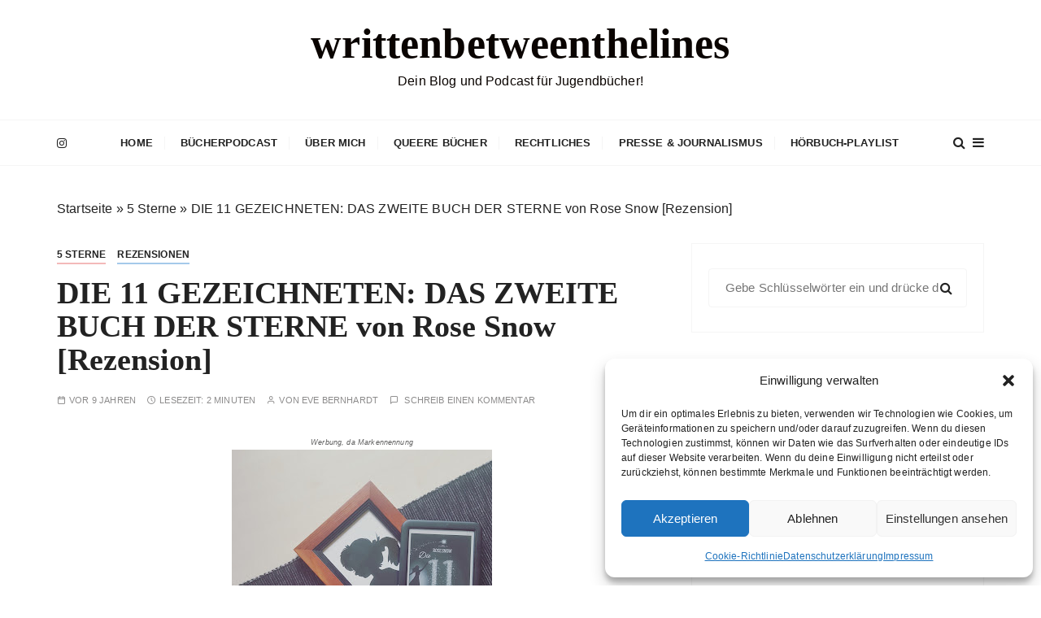

--- FILE ---
content_type: text/html; charset=UTF-8
request_url: https://writtenbetweenthelines.de/rezensionen/die-11-gezeichneten-das-zweite-buch-der-sterne-von-rose-snow-rezension/
body_size: 227444
content:
<!doctype html>
<html lang="de">
<head>

	<meta name='robots' content='index, follow, max-image-preview:large, max-snippet:-1, max-video-preview:-1' />

	<!-- This site is optimized with the Yoast SEO plugin v26.8 - https://yoast.com/product/yoast-seo-wordpress/ -->
	<title>DIE 11 GEZEICHNETEN: DAS ZWEITE BUCH DER STERNE von Rose Snow [Rezension] - writtenbetweenthelines</title>
	<link rel="canonical" href="https://writtenbetweenthelines.de/rezensionen/die-11-gezeichneten-das-zweite-buch-der-sterne-von-rose-snow-rezension/" />
	<meta property="og:locale" content="de_DE" />
	<meta property="og:type" content="article" />
	<meta property="og:title" content="DIE 11 GEZEICHNETEN: DAS ZWEITE BUCH DER STERNE von Rose Snow [Rezension] - writtenbetweenthelines" />
	<meta property="og:description" content="Werbung, da Markennennung Titel: Die 11 Gezeichneten: Das zweite Buch der Sterne&nbsp; Reihe: Band&nbsp; &#8211; Die Bücher der Sterne Autor: Rose Snow Seitenanzahl: 373 Erstausgabe: 2. Juli 2017 Preis: 9,90€ [D] [Taschenbuch] Klappentext: Stellas Welt liegt in Scherben. Ihr geliebter..." />
	<meta property="og:url" content="https://writtenbetweenthelines.de/rezensionen/die-11-gezeichneten-das-zweite-buch-der-sterne-von-rose-snow-rezension/" />
	<meta property="og:site_name" content="writtenbetweenthelines" />
	<meta property="article:published_time" content="2017-07-16T18:46:00+00:00" />
	<meta property="og:image" content="https://4.bp.blogspot.com/-q_6H5VnoX9o/WWu0Af0WksI/AAAAAAAAA3c/oZ7CteRt3VMpjLGgncbCEEn_-YDb99oAwCLcBGAs/s320/IMG_20170716_182035_086.jpg" />
	<meta name="author" content="Eve Bernhardt" />
	<meta name="twitter:card" content="summary_large_image" />
	<meta name="twitter:label1" content="Verfasst von" />
	<meta name="twitter:data1" content="Eve Bernhardt" />
	<meta name="twitter:label2" content="Geschätzte Lesezeit" />
	<meta name="twitter:data2" content="2 Minuten" />
	<script type="application/ld+json" class="yoast-schema-graph">{"@context":"https://schema.org","@graph":[{"@type":"NewsArticle","@id":"https://writtenbetweenthelines.de/rezensionen/die-11-gezeichneten-das-zweite-buch-der-sterne-von-rose-snow-rezension/#article","isPartOf":{"@id":"https://writtenbetweenthelines.de/rezensionen/die-11-gezeichneten-das-zweite-buch-der-sterne-von-rose-snow-rezension/"},"author":{"name":"Eve Bernhardt","@id":"https://writtenbetweenthelines.de/#/schema/person/d81a43f03308cfbc5a818418a013a3d3"},"headline":"DIE 11 GEZEICHNETEN: DAS ZWEITE BUCH DER STERNE von Rose Snow [Rezension]","datePublished":"2017-07-16T18:46:00+00:00","mainEntityOfPage":{"@id":"https://writtenbetweenthelines.de/rezensionen/die-11-gezeichneten-das-zweite-buch-der-sterne-von-rose-snow-rezension/"},"wordCount":410,"commentCount":0,"image":{"@id":"https://writtenbetweenthelines.de/rezensionen/die-11-gezeichneten-das-zweite-buch-der-sterne-von-rose-snow-rezension/#primaryimage"},"thumbnailUrl":"https://4.bp.blogspot.com/-q_6H5VnoX9o/WWu0Af0WksI/AAAAAAAAA3c/oZ7CteRt3VMpjLGgncbCEEn_-YDb99oAwCLcBGAs/s320/IMG_20170716_182035_086.jpg","articleSection":["5 Sterne","Rezensionen"],"inLanguage":"de","potentialAction":[{"@type":"CommentAction","name":"Comment","target":["https://writtenbetweenthelines.de/rezensionen/die-11-gezeichneten-das-zweite-buch-der-sterne-von-rose-snow-rezension/#respond"]}]},{"@type":"WebPage","@id":"https://writtenbetweenthelines.de/rezensionen/die-11-gezeichneten-das-zweite-buch-der-sterne-von-rose-snow-rezension/","url":"https://writtenbetweenthelines.de/rezensionen/die-11-gezeichneten-das-zweite-buch-der-sterne-von-rose-snow-rezension/","name":"DIE 11 GEZEICHNETEN: DAS ZWEITE BUCH DER STERNE von Rose Snow [Rezension] - writtenbetweenthelines","isPartOf":{"@id":"https://writtenbetweenthelines.de/#website"},"primaryImageOfPage":{"@id":"https://writtenbetweenthelines.de/rezensionen/die-11-gezeichneten-das-zweite-buch-der-sterne-von-rose-snow-rezension/#primaryimage"},"image":{"@id":"https://writtenbetweenthelines.de/rezensionen/die-11-gezeichneten-das-zweite-buch-der-sterne-von-rose-snow-rezension/#primaryimage"},"thumbnailUrl":"https://4.bp.blogspot.com/-q_6H5VnoX9o/WWu0Af0WksI/AAAAAAAAA3c/oZ7CteRt3VMpjLGgncbCEEn_-YDb99oAwCLcBGAs/s320/IMG_20170716_182035_086.jpg","datePublished":"2017-07-16T18:46:00+00:00","author":{"@id":"https://writtenbetweenthelines.de/#/schema/person/d81a43f03308cfbc5a818418a013a3d3"},"breadcrumb":{"@id":"https://writtenbetweenthelines.de/rezensionen/die-11-gezeichneten-das-zweite-buch-der-sterne-von-rose-snow-rezension/#breadcrumb"},"inLanguage":"de","potentialAction":[{"@type":"ReadAction","target":["https://writtenbetweenthelines.de/rezensionen/die-11-gezeichneten-das-zweite-buch-der-sterne-von-rose-snow-rezension/"]}]},{"@type":"ImageObject","inLanguage":"de","@id":"https://writtenbetweenthelines.de/rezensionen/die-11-gezeichneten-das-zweite-buch-der-sterne-von-rose-snow-rezension/#primaryimage","url":"https://4.bp.blogspot.com/-q_6H5VnoX9o/WWu0Af0WksI/AAAAAAAAA3c/oZ7CteRt3VMpjLGgncbCEEn_-YDb99oAwCLcBGAs/s320/IMG_20170716_182035_086.jpg","contentUrl":"https://4.bp.blogspot.com/-q_6H5VnoX9o/WWu0Af0WksI/AAAAAAAAA3c/oZ7CteRt3VMpjLGgncbCEEn_-YDb99oAwCLcBGAs/s320/IMG_20170716_182035_086.jpg"},{"@type":"BreadcrumbList","@id":"https://writtenbetweenthelines.de/rezensionen/die-11-gezeichneten-das-zweite-buch-der-sterne-von-rose-snow-rezension/#breadcrumb","itemListElement":[{"@type":"ListItem","position":1,"name":"Startseite","item":"https://writtenbetweenthelines.de/"},{"@type":"ListItem","position":2,"name":"5 Sterne","item":"https://writtenbetweenthelines.de/category/5-sterne/"},{"@type":"ListItem","position":3,"name":"DIE 11 GEZEICHNETEN: DAS ZWEITE BUCH DER STERNE von Rose Snow [Rezension]"}]},{"@type":"WebSite","@id":"https://writtenbetweenthelines.de/#website","url":"https://writtenbetweenthelines.de/","name":"writtenbetweenthelines","description":"Dein Blog und Podcast für Jugendbücher!","potentialAction":[{"@type":"SearchAction","target":{"@type":"EntryPoint","urlTemplate":"https://writtenbetweenthelines.de/?s={search_term_string}"},"query-input":{"@type":"PropertyValueSpecification","valueRequired":true,"valueName":"search_term_string"}}],"inLanguage":"de"},{"@type":"Person","@id":"https://writtenbetweenthelines.de/#/schema/person/d81a43f03308cfbc5a818418a013a3d3","name":"Eve Bernhardt","image":{"@type":"ImageObject","inLanguage":"de","@id":"https://writtenbetweenthelines.de/#/schema/person/image/","url":"https://secure.gravatar.com/avatar/c627e25ada918f40daf438cc0731341d8b6232d03ac82d0e7c1669acb2a7c635?s=96&d=mm&r=g","contentUrl":"https://secure.gravatar.com/avatar/c627e25ada918f40daf438cc0731341d8b6232d03ac82d0e7c1669acb2a7c635?s=96&d=mm&r=g","caption":"Eve Bernhardt"},"description":"Eve Bernhardt ist in Göttingen aufgewachsen und liest schon so lange sie denken kann. Nach ihrem FSJ Kultur studierte sie Kreatives Schreiben und Kulturjournalismus in Hildesheim. Sie arbeitet als Journalistin und betreibt seit 2020 betreibt ihren eigenen Jugendbuchpodcast.","sameAs":["https://writtenbetweenthelines.de","https://www.youtube.com/channel/UCkY1_u46wdrUjawdUOhvYoQ"],"url":"https://writtenbetweenthelines.de/author/admin/"}]}</script>
	<!-- / Yoast SEO plugin. -->


<link rel="alternate" type="application/rss+xml" title="writtenbetweenthelines &raquo; Feed" href="https://writtenbetweenthelines.de/feed/" />
<link rel="alternate" type="application/rss+xml" title="writtenbetweenthelines &raquo; Kommentar-Feed" href="https://writtenbetweenthelines.de/comments/feed/" />
<link rel="alternate" type="application/rss+xml" title="writtenbetweenthelines &raquo; Kommentar-Feed zu DIE 11 GEZEICHNETEN: DAS ZWEITE BUCH DER STERNE von Rose Snow [Rezension]" href="https://writtenbetweenthelines.de/rezensionen/die-11-gezeichneten-das-zweite-buch-der-sterne-von-rose-snow-rezension/feed/" />
<link rel="alternate" title="oEmbed (JSON)" type="application/json+oembed" href="https://writtenbetweenthelines.de/wp-json/oembed/1.0/embed?url=https%3A%2F%2Fwrittenbetweenthelines.de%2Frezensionen%2Fdie-11-gezeichneten-das-zweite-buch-der-sterne-von-rose-snow-rezension%2F" />
<link rel="alternate" title="oEmbed (XML)" type="text/xml+oembed" href="https://writtenbetweenthelines.de/wp-json/oembed/1.0/embed?url=https%3A%2F%2Fwrittenbetweenthelines.de%2Frezensionen%2Fdie-11-gezeichneten-das-zweite-buch-der-sterne-von-rose-snow-rezension%2F&#038;format=xml" />
<style id='wp-img-auto-sizes-contain-inline-css' type='text/css'>
img:is([sizes=auto i],[sizes^="auto," i]){contain-intrinsic-size:3000px 1500px}
/*# sourceURL=wp-img-auto-sizes-contain-inline-css */
</style>
<style id='wp-emoji-styles-inline-css' type='text/css'>

	img.wp-smiley, img.emoji {
		display: inline !important;
		border: none !important;
		box-shadow: none !important;
		height: 1em !important;
		width: 1em !important;
		margin: 0 0.07em !important;
		vertical-align: -0.1em !important;
		background: none !important;
		padding: 0 !important;
	}
/*# sourceURL=wp-emoji-styles-inline-css */
</style>
<style id='wp-block-library-inline-css' type='text/css'>
:root{--wp-block-synced-color:#7a00df;--wp-block-synced-color--rgb:122,0,223;--wp-bound-block-color:var(--wp-block-synced-color);--wp-editor-canvas-background:#ddd;--wp-admin-theme-color:#007cba;--wp-admin-theme-color--rgb:0,124,186;--wp-admin-theme-color-darker-10:#006ba1;--wp-admin-theme-color-darker-10--rgb:0,107,160.5;--wp-admin-theme-color-darker-20:#005a87;--wp-admin-theme-color-darker-20--rgb:0,90,135;--wp-admin-border-width-focus:2px}@media (min-resolution:192dpi){:root{--wp-admin-border-width-focus:1.5px}}.wp-element-button{cursor:pointer}:root .has-very-light-gray-background-color{background-color:#eee}:root .has-very-dark-gray-background-color{background-color:#313131}:root .has-very-light-gray-color{color:#eee}:root .has-very-dark-gray-color{color:#313131}:root .has-vivid-green-cyan-to-vivid-cyan-blue-gradient-background{background:linear-gradient(135deg,#00d084,#0693e3)}:root .has-purple-crush-gradient-background{background:linear-gradient(135deg,#34e2e4,#4721fb 50%,#ab1dfe)}:root .has-hazy-dawn-gradient-background{background:linear-gradient(135deg,#faaca8,#dad0ec)}:root .has-subdued-olive-gradient-background{background:linear-gradient(135deg,#fafae1,#67a671)}:root .has-atomic-cream-gradient-background{background:linear-gradient(135deg,#fdd79a,#004a59)}:root .has-nightshade-gradient-background{background:linear-gradient(135deg,#330968,#31cdcf)}:root .has-midnight-gradient-background{background:linear-gradient(135deg,#020381,#2874fc)}:root{--wp--preset--font-size--normal:16px;--wp--preset--font-size--huge:42px}.has-regular-font-size{font-size:1em}.has-larger-font-size{font-size:2.625em}.has-normal-font-size{font-size:var(--wp--preset--font-size--normal)}.has-huge-font-size{font-size:var(--wp--preset--font-size--huge)}.has-text-align-center{text-align:center}.has-text-align-left{text-align:left}.has-text-align-right{text-align:right}.has-fit-text{white-space:nowrap!important}#end-resizable-editor-section{display:none}.aligncenter{clear:both}.items-justified-left{justify-content:flex-start}.items-justified-center{justify-content:center}.items-justified-right{justify-content:flex-end}.items-justified-space-between{justify-content:space-between}.screen-reader-text{border:0;clip-path:inset(50%);height:1px;margin:-1px;overflow:hidden;padding:0;position:absolute;width:1px;word-wrap:normal!important}.screen-reader-text:focus{background-color:#ddd;clip-path:none;color:#444;display:block;font-size:1em;height:auto;left:5px;line-height:normal;padding:15px 23px 14px;text-decoration:none;top:5px;width:auto;z-index:100000}html :where(.has-border-color){border-style:solid}html :where([style*=border-top-color]){border-top-style:solid}html :where([style*=border-right-color]){border-right-style:solid}html :where([style*=border-bottom-color]){border-bottom-style:solid}html :where([style*=border-left-color]){border-left-style:solid}html :where([style*=border-width]){border-style:solid}html :where([style*=border-top-width]){border-top-style:solid}html :where([style*=border-right-width]){border-right-style:solid}html :where([style*=border-bottom-width]){border-bottom-style:solid}html :where([style*=border-left-width]){border-left-style:solid}html :where(img[class*=wp-image-]){height:auto;max-width:100%}:where(figure){margin:0 0 1em}html :where(.is-position-sticky){--wp-admin--admin-bar--position-offset:var(--wp-admin--admin-bar--height,0px)}@media screen and (max-width:600px){html :where(.is-position-sticky){--wp-admin--admin-bar--position-offset:0px}}

/*# sourceURL=wp-block-library-inline-css */
</style><style id='global-styles-inline-css' type='text/css'>
:root{--wp--preset--aspect-ratio--square: 1;--wp--preset--aspect-ratio--4-3: 4/3;--wp--preset--aspect-ratio--3-4: 3/4;--wp--preset--aspect-ratio--3-2: 3/2;--wp--preset--aspect-ratio--2-3: 2/3;--wp--preset--aspect-ratio--16-9: 16/9;--wp--preset--aspect-ratio--9-16: 9/16;--wp--preset--color--black: #000000;--wp--preset--color--cyan-bluish-gray: #abb8c3;--wp--preset--color--white: #ffffff;--wp--preset--color--pale-pink: #f78da7;--wp--preset--color--vivid-red: #cf2e2e;--wp--preset--color--luminous-vivid-orange: #ff6900;--wp--preset--color--luminous-vivid-amber: #fcb900;--wp--preset--color--light-green-cyan: #7bdcb5;--wp--preset--color--vivid-green-cyan: #00d084;--wp--preset--color--pale-cyan-blue: #8ed1fc;--wp--preset--color--vivid-cyan-blue: #0693e3;--wp--preset--color--vivid-purple: #9b51e0;--wp--preset--gradient--vivid-cyan-blue-to-vivid-purple: linear-gradient(135deg,rgb(6,147,227) 0%,rgb(155,81,224) 100%);--wp--preset--gradient--light-green-cyan-to-vivid-green-cyan: linear-gradient(135deg,rgb(122,220,180) 0%,rgb(0,208,130) 100%);--wp--preset--gradient--luminous-vivid-amber-to-luminous-vivid-orange: linear-gradient(135deg,rgb(252,185,0) 0%,rgb(255,105,0) 100%);--wp--preset--gradient--luminous-vivid-orange-to-vivid-red: linear-gradient(135deg,rgb(255,105,0) 0%,rgb(207,46,46) 100%);--wp--preset--gradient--very-light-gray-to-cyan-bluish-gray: linear-gradient(135deg,rgb(238,238,238) 0%,rgb(169,184,195) 100%);--wp--preset--gradient--cool-to-warm-spectrum: linear-gradient(135deg,rgb(74,234,220) 0%,rgb(151,120,209) 20%,rgb(207,42,186) 40%,rgb(238,44,130) 60%,rgb(251,105,98) 80%,rgb(254,248,76) 100%);--wp--preset--gradient--blush-light-purple: linear-gradient(135deg,rgb(255,206,236) 0%,rgb(152,150,240) 100%);--wp--preset--gradient--blush-bordeaux: linear-gradient(135deg,rgb(254,205,165) 0%,rgb(254,45,45) 50%,rgb(107,0,62) 100%);--wp--preset--gradient--luminous-dusk: linear-gradient(135deg,rgb(255,203,112) 0%,rgb(199,81,192) 50%,rgb(65,88,208) 100%);--wp--preset--gradient--pale-ocean: linear-gradient(135deg,rgb(255,245,203) 0%,rgb(182,227,212) 50%,rgb(51,167,181) 100%);--wp--preset--gradient--electric-grass: linear-gradient(135deg,rgb(202,248,128) 0%,rgb(113,206,126) 100%);--wp--preset--gradient--midnight: linear-gradient(135deg,rgb(2,3,129) 0%,rgb(40,116,252) 100%);--wp--preset--font-size--small: 13px;--wp--preset--font-size--medium: 20px;--wp--preset--font-size--large: 36px;--wp--preset--font-size--x-large: 42px;--wp--preset--spacing--20: 0.44rem;--wp--preset--spacing--30: 0.67rem;--wp--preset--spacing--40: 1rem;--wp--preset--spacing--50: 1.5rem;--wp--preset--spacing--60: 2.25rem;--wp--preset--spacing--70: 3.38rem;--wp--preset--spacing--80: 5.06rem;--wp--preset--shadow--natural: 6px 6px 9px rgba(0, 0, 0, 0.2);--wp--preset--shadow--deep: 12px 12px 50px rgba(0, 0, 0, 0.4);--wp--preset--shadow--sharp: 6px 6px 0px rgba(0, 0, 0, 0.2);--wp--preset--shadow--outlined: 6px 6px 0px -3px rgb(255, 255, 255), 6px 6px rgb(0, 0, 0);--wp--preset--shadow--crisp: 6px 6px 0px rgb(0, 0, 0);}:where(.is-layout-flex){gap: 0.5em;}:where(.is-layout-grid){gap: 0.5em;}body .is-layout-flex{display: flex;}.is-layout-flex{flex-wrap: wrap;align-items: center;}.is-layout-flex > :is(*, div){margin: 0;}body .is-layout-grid{display: grid;}.is-layout-grid > :is(*, div){margin: 0;}:where(.wp-block-columns.is-layout-flex){gap: 2em;}:where(.wp-block-columns.is-layout-grid){gap: 2em;}:where(.wp-block-post-template.is-layout-flex){gap: 1.25em;}:where(.wp-block-post-template.is-layout-grid){gap: 1.25em;}.has-black-color{color: var(--wp--preset--color--black) !important;}.has-cyan-bluish-gray-color{color: var(--wp--preset--color--cyan-bluish-gray) !important;}.has-white-color{color: var(--wp--preset--color--white) !important;}.has-pale-pink-color{color: var(--wp--preset--color--pale-pink) !important;}.has-vivid-red-color{color: var(--wp--preset--color--vivid-red) !important;}.has-luminous-vivid-orange-color{color: var(--wp--preset--color--luminous-vivid-orange) !important;}.has-luminous-vivid-amber-color{color: var(--wp--preset--color--luminous-vivid-amber) !important;}.has-light-green-cyan-color{color: var(--wp--preset--color--light-green-cyan) !important;}.has-vivid-green-cyan-color{color: var(--wp--preset--color--vivid-green-cyan) !important;}.has-pale-cyan-blue-color{color: var(--wp--preset--color--pale-cyan-blue) !important;}.has-vivid-cyan-blue-color{color: var(--wp--preset--color--vivid-cyan-blue) !important;}.has-vivid-purple-color{color: var(--wp--preset--color--vivid-purple) !important;}.has-black-background-color{background-color: var(--wp--preset--color--black) !important;}.has-cyan-bluish-gray-background-color{background-color: var(--wp--preset--color--cyan-bluish-gray) !important;}.has-white-background-color{background-color: var(--wp--preset--color--white) !important;}.has-pale-pink-background-color{background-color: var(--wp--preset--color--pale-pink) !important;}.has-vivid-red-background-color{background-color: var(--wp--preset--color--vivid-red) !important;}.has-luminous-vivid-orange-background-color{background-color: var(--wp--preset--color--luminous-vivid-orange) !important;}.has-luminous-vivid-amber-background-color{background-color: var(--wp--preset--color--luminous-vivid-amber) !important;}.has-light-green-cyan-background-color{background-color: var(--wp--preset--color--light-green-cyan) !important;}.has-vivid-green-cyan-background-color{background-color: var(--wp--preset--color--vivid-green-cyan) !important;}.has-pale-cyan-blue-background-color{background-color: var(--wp--preset--color--pale-cyan-blue) !important;}.has-vivid-cyan-blue-background-color{background-color: var(--wp--preset--color--vivid-cyan-blue) !important;}.has-vivid-purple-background-color{background-color: var(--wp--preset--color--vivid-purple) !important;}.has-black-border-color{border-color: var(--wp--preset--color--black) !important;}.has-cyan-bluish-gray-border-color{border-color: var(--wp--preset--color--cyan-bluish-gray) !important;}.has-white-border-color{border-color: var(--wp--preset--color--white) !important;}.has-pale-pink-border-color{border-color: var(--wp--preset--color--pale-pink) !important;}.has-vivid-red-border-color{border-color: var(--wp--preset--color--vivid-red) !important;}.has-luminous-vivid-orange-border-color{border-color: var(--wp--preset--color--luminous-vivid-orange) !important;}.has-luminous-vivid-amber-border-color{border-color: var(--wp--preset--color--luminous-vivid-amber) !important;}.has-light-green-cyan-border-color{border-color: var(--wp--preset--color--light-green-cyan) !important;}.has-vivid-green-cyan-border-color{border-color: var(--wp--preset--color--vivid-green-cyan) !important;}.has-pale-cyan-blue-border-color{border-color: var(--wp--preset--color--pale-cyan-blue) !important;}.has-vivid-cyan-blue-border-color{border-color: var(--wp--preset--color--vivid-cyan-blue) !important;}.has-vivid-purple-border-color{border-color: var(--wp--preset--color--vivid-purple) !important;}.has-vivid-cyan-blue-to-vivid-purple-gradient-background{background: var(--wp--preset--gradient--vivid-cyan-blue-to-vivid-purple) !important;}.has-light-green-cyan-to-vivid-green-cyan-gradient-background{background: var(--wp--preset--gradient--light-green-cyan-to-vivid-green-cyan) !important;}.has-luminous-vivid-amber-to-luminous-vivid-orange-gradient-background{background: var(--wp--preset--gradient--luminous-vivid-amber-to-luminous-vivid-orange) !important;}.has-luminous-vivid-orange-to-vivid-red-gradient-background{background: var(--wp--preset--gradient--luminous-vivid-orange-to-vivid-red) !important;}.has-very-light-gray-to-cyan-bluish-gray-gradient-background{background: var(--wp--preset--gradient--very-light-gray-to-cyan-bluish-gray) !important;}.has-cool-to-warm-spectrum-gradient-background{background: var(--wp--preset--gradient--cool-to-warm-spectrum) !important;}.has-blush-light-purple-gradient-background{background: var(--wp--preset--gradient--blush-light-purple) !important;}.has-blush-bordeaux-gradient-background{background: var(--wp--preset--gradient--blush-bordeaux) !important;}.has-luminous-dusk-gradient-background{background: var(--wp--preset--gradient--luminous-dusk) !important;}.has-pale-ocean-gradient-background{background: var(--wp--preset--gradient--pale-ocean) !important;}.has-electric-grass-gradient-background{background: var(--wp--preset--gradient--electric-grass) !important;}.has-midnight-gradient-background{background: var(--wp--preset--gradient--midnight) !important;}.has-small-font-size{font-size: var(--wp--preset--font-size--small) !important;}.has-medium-font-size{font-size: var(--wp--preset--font-size--medium) !important;}.has-large-font-size{font-size: var(--wp--preset--font-size--large) !important;}.has-x-large-font-size{font-size: var(--wp--preset--font-size--x-large) !important;}
/*# sourceURL=global-styles-inline-css */
</style>

<style id='classic-theme-styles-inline-css' type='text/css'>
/*! This file is auto-generated */
.wp-block-button__link{color:#fff;background-color:#32373c;border-radius:9999px;box-shadow:none;text-decoration:none;padding:calc(.667em + 2px) calc(1.333em + 2px);font-size:1.125em}.wp-block-file__button{background:#32373c;color:#fff;text-decoration:none}
/*# sourceURL=/wp-includes/css/classic-themes.min.css */
</style>
<link rel='stylesheet' id='contact-form-7-css' href='https://writtenbetweenthelines.de/wp-content/plugins/contact-form-7/includes/css/styles.css?ver=6.1.4' type='text/css' media='all' />
<link rel='stylesheet' id='cmplz-general-css' href='https://writtenbetweenthelines.de/wp-content/plugins/complianz-gdpr/assets/css/cookieblocker.min.css?ver=1765926374' type='text/css' media='all' />
<link rel='stylesheet' id='gucherry-blog-style-css' href='https://writtenbetweenthelines.de/wp-content/themes/gucherry-blog/style.css?ver=6.9' type='text/css' media='all' />
<link rel='stylesheet' id='gucherry-blog-main-css' href='https://writtenbetweenthelines.de/wp-content/themes/gucherry-blog/everestthemes/assets/dist/css/main-style.css?ver=6.9' type='text/css' media='all' />
<link rel='stylesheet' id='gucherry-blog-woocommerce-style-css' href='https://writtenbetweenthelines.de/wp-content/themes/gucherry-blog/everestthemes/woocommerce/woocommerce.css?ver=6.9' type='text/css' media='all' />
<link rel='stylesheet' id='simple-social-icons-font-css' href='https://writtenbetweenthelines.de/wp-content/plugins/simple-social-icons/css/style.css?ver=4.0.0' type='text/css' media='all' />
<script type="text/javascript" src="https://writtenbetweenthelines.de/wp-includes/js/jquery/jquery.min.js?ver=3.7.1" id="jquery-core-js"></script>
<script type="text/javascript" src="https://writtenbetweenthelines.de/wp-includes/js/jquery/jquery-migrate.min.js?ver=3.4.1" id="jquery-migrate-js"></script>
<link rel="https://api.w.org/" href="https://writtenbetweenthelines.de/wp-json/" /><link rel="alternate" title="JSON" type="application/json" href="https://writtenbetweenthelines.de/wp-json/wp/v2/posts/198" /><link rel="EditURI" type="application/rsd+xml" title="RSD" href="https://writtenbetweenthelines.de/xmlrpc.php?rsd" />
<meta name="generator" content="WordPress 6.9" />
<link rel='shortlink' href='https://writtenbetweenthelines.de/?p=198' />
		<style type="text/css">.pp-podcast {opacity: 0;}</style>
					<style>.cmplz-hidden {
					display: none !important;
				}</style><!-- Analytics by WP Statistics - https://wp-statistics.com -->
<link rel="pingback" href="https://writtenbetweenthelines.de/xmlrpc.php">    <style type="text/css">  
       
        q,
        h1,
        h2,
        h3,
        h4,
        h5,
        h6, 
        .h1,
        .h2,
        .h3,
        .h4,
        .h5,
        .h6,
        blockquote,
        .site-title {

                        font-family: Cormorant Garamond;
                    }
            h1,
        h2,
        h3,
        h4,
        h5,
        h6, 
        .h1,
        .h2,
        .h3,
        .h4,
        .h5,
        .h6
        {
                    line-height: 1.1;
                    }
    
    </style>
        
    		<style type="text/css">
					.site-title a,
			.site-description {
				color: #0a0401;
			}
				</style>
		<link rel="icon" href="https://writtenbetweenthelines.de/wp-content/uploads/2021/12/cropped-A507ACA9-D232-449B-889D-5379669A818C-32x32.jpeg" sizes="32x32" />
<link rel="icon" href="https://writtenbetweenthelines.de/wp-content/uploads/2021/12/cropped-A507ACA9-D232-449B-889D-5379669A818C-192x192.jpeg" sizes="192x192" />
<link rel="apple-touch-icon" href="https://writtenbetweenthelines.de/wp-content/uploads/2021/12/cropped-A507ACA9-D232-449B-889D-5379669A818C-180x180.jpeg" />
<meta name="msapplication-TileImage" content="https://writtenbetweenthelines.de/wp-content/uploads/2021/12/cropped-A507ACA9-D232-449B-889D-5379669A818C-270x270.jpeg" />
<link rel='stylesheet' id='pppublic-css' href='https://writtenbetweenthelines.de/wp-content/plugins/podcast-player/frontend/css/podcast-player-public.css?ver=7.9.14' type='text/css' media='all' />
</head>

<body data-rsssl=1 data-cmplz=1 class="wp-singular post-template-default single single-post postid-198 single-format-standard wp-embed-responsive wp-theme-gucherry-blog sp-easy-accordion-enabled">

	<div class="page-wrap">
       <a class="skip-link screen-reader-text" href="#content">Zum Inhalt springen</a>
        <header class="mastheader gc-header-s1">
            <div class="header-inner">
                                   <div class="gc-logo-block">
                                        <div class="gc-container">
                        <div class="site-identity">
                                                    <span class="site-title"><a href="https://writtenbetweenthelines.de/" rel="home">writtenbetweenthelines</a></span>
                                                    <p class="site-description">Dein Blog und Podcast für Jugendbücher!</p>
                                                </div><!-- // site-identity -->
                    </div><!-- // gc-container -->
                </div><!-- // gc-logo-block -->
                <div class="bottom-header">
                    <div class="gc-container">
                        <div class="gc-row">
                            <div class="gc-col left">
                                <div class="social-icons">
                                    <ul>
                                                        <li>
                    <a href="https://www.instagram.com/writtenbetweenthelines/">
                        <i class="fa fa-instagram" aria-hidden="true"></i>
                    </a>
                </li>
                                                    </ul>
                                </div><!-- // social-icons -->
                            </div><!-- // gc-col -->
                            <div class="gc-col center">
                                <div class="primary-navigation-wrap">
                                    <div class="menu-toggle">
                                        <span class="hamburger-bar"></span>
                                        <span class="hamburger-bar"></span>
                                        <span class="hamburger-bar"></span>
                                    </div><!-- .menu-toggle -->
                                    <nav id="site-navigation" class="site-navigation">
                                        <ul id="menu-menu-1" class="primary-menu"><li id="menu-item-394" class="menu-item menu-item-type-custom menu-item-object-custom menu-item-394"><a href="http://wp.writtenbetweenthelines.de/">Home</a></li>
<li id="menu-item-457" class="menu-item menu-item-type-post_type menu-item-object-page menu-item-has-children menu-item-457"><a href="https://writtenbetweenthelines.de/podcast/">Bücherpodcast</a>
<ul class="sub-menu">
	<li id="menu-item-522" class="menu-item menu-item-type-post_type menu-item-object-page menu-item-522"><a href="https://writtenbetweenthelines.de/podcast/">writtenbetweenthelines der Bücherpodcast</a></li>
</ul>
</li>
<li id="menu-item-456" class="menu-item menu-item-type-post_type menu-item-object-page menu-item-456"><a href="https://writtenbetweenthelines.de/ueber-mich/">Über mich</a></li>
<li id="menu-item-459" class="menu-item menu-item-type-taxonomy menu-item-object-category menu-item-459"><a href="https://writtenbetweenthelines.de/category/queer/">Queere Bücher</a></li>
<li id="menu-item-455" class="menu-item menu-item-type-custom menu-item-object-custom menu-item-has-children menu-item-455"><a href="https://writtenbetweenthelines.de/impressum/">Rechtliches</a>
<ul class="sub-menu">
	<li id="menu-item-395" class="menu-item menu-item-type-post_type menu-item-object-page menu-item-395"><a href="https://writtenbetweenthelines.de/impressum/">Impressum</a></li>
	<li id="menu-item-396" class="menu-item menu-item-type-post_type menu-item-object-page menu-item-privacy-policy menu-item-396"><a rel="privacy-policy" href="https://writtenbetweenthelines.de/datenschutz/">Datenschutzerklärung</a></li>
	<li id="menu-item-1785" class="menu-item menu-item-type-post_type menu-item-object-page menu-item-1785"><a href="https://writtenbetweenthelines.de/cookie-richtlinie-eu/">Cookie-Richtlinie (EU)</a></li>
</ul>
</li>
<li id="menu-item-929" class="menu-item menu-item-type-post_type menu-item-object-page menu-item-has-children menu-item-929"><a href="https://writtenbetweenthelines.de/presse/">Presse &#038; Journalismus</a>
<ul class="sub-menu">
	<li id="menu-item-1008" class="menu-item menu-item-type-post_type menu-item-object-page menu-item-has-children menu-item-1008"><a href="https://writtenbetweenthelines.de/presse/">Über mich</a>
	<ul class="sub-menu">
		<li id="menu-item-930" class="menu-item menu-item-type-custom menu-item-object-custom menu-item-930"><a href="https://www.hildesheimer-allgemeine.de/meldung/lesetipps-via-podcast-aus-hildesheim.html">Porträt in der HAZ</a></li>
		<li id="menu-item-931" class="menu-item menu-item-type-custom menu-item-object-custom menu-item-931"><a href="https://www.waz-online.de/Wolfsburg/Stadt-Wolfsburg/Junge-Studentin-aus-Wolfsburg-hat-eigenen-Buecher-Podcast">Porträt in der WAZ</a></li>
		<li id="menu-item-932" class="menu-item menu-item-type-custom menu-item-object-custom menu-item-932"><a href="https://www.waz-online.de/Wolfsburg/Stadt-Wolfsburg/Welttag-des-Buches-So-feiern-Wolfsburger-Autoren-und-Buchhaendler">WAZ zum Welttag des Buches 2021</a></li>
	</ul>
</li>
	<li id="menu-item-1011" class="menu-item menu-item-type-custom menu-item-object-custom menu-item-1011"><a href="https://www.torial.com/eve.bernhardt/">Von mir</a></li>
</ul>
</li>
<li id="menu-item-1437" class="menu-item menu-item-type-post_type menu-item-object-page menu-item-1437"><a href="https://writtenbetweenthelines.de/hoerbuch-playlist/">Hörbuch-Playlist</a></li>
</ul>                                    </nav>
                                </div><!-- // primary-navigation-wrap -->
                            </div><!-- // gc-col -->
                            <div class="gc-col right">
                                                               <button class="search-trigger"><i class="fa fa-search" aria-hidden="true"></i></button>
                                                                <button class="canvas-trigger"><i class="fa fa-bars" aria-hidden="true"></i></button>
                                                            </div><!-- // gc-col -->
                        </div><!-- // gc-row -->
                    </div><!-- // gc-container -->
                </div><!-- // bottom-header -->
            </div><!-- // header-inner -->
        </header><!-- // mastheader gc-header-s1 -->
        <div class="search-overlay-holder">
            <div class="gc-container">
                <div class="search-wrapper">
                    <form action="#">
                        <form role="search" method="get" id="searchform" class="search-form" action="https://writtenbetweenthelines.de/" >
    <label>
        <span class="screen-reader-text">Suche nach:</span>
        <input type="search" class="search-field" placeholder="Gebe Schlüsselwörter ein und drücke die Eingabetaste" value="" name="s" />
    </label>
    
    <button type="submit" class="search-submit"><i class="fa fa-search" aria-hidden="true">
    </i></button>
    </form>                    </form>
                    <div class="form-close">
                        <svg width="20" height="20" class="close-search-overlay">
                            <line y2="100%" x2="0" y1="0" x1="100%" stroke-width="1.1" stroke="#000"></line>
                            <line y2="100%" x2="100%" y1="0%" x1="0%" stroke-width="1.1" stroke="#000"></line>
                        </svg>
                    </div>
                </div>
            </div><!-- // gc-container -->
        </div><!-- // search-overlay-holder -->
        <div class="site-overlay"></div>
                <aside class="canvas-sidebar secondary-widget-area">
            <div class="canvas-inner">
                <div class="canvas-header">
                    <button class="close-canvas"><i class="feather icon-x"></i></button>
                </div>
                <!--// canvas-header -->
                <div class="canvas-entry">
                    <div id="search-3" class="widget widget_search"><form role="search" method="get" id="searchform" class="search-form" action="https://writtenbetweenthelines.de/" >
    <label>
        <span class="screen-reader-text">Suche nach:</span>
        <input type="search" class="search-field" placeholder="Gebe Schlüsselwörter ein und drücke die Eingabetaste" value="" name="s" />
    </label>
    
    <button type="submit" class="search-submit"><i class="fa fa-search" aria-hidden="true">
    </i></button>
    </form></div>            <div class="widget gc-social-widget">
                                <div class="widget-title">
                    <h3>Folge mir auch hier:</h3>
                </div><!-- // widget_title -->
                                <div class="widget-container">
                    <div class="social-icons">
                        <ul>
                                                       <li class="fb"><a href="https://www.facebook.com/writtenbetweenthelines/"><i class="fa fa-facebook" aria-hidden="true"></i></a></li>
                                                        <li class="insta"><a href="https://www.instagram.com/writtenbetweenthelines/"><i class="fa fa-instagram" aria-hidden="true"></i></a></li>
                                                        <li class="spotify"><a href="https://open.spotify.com/show/1KPiMZxUertqYAyDhJVCv9?si=EWjkW_qdTVyw6C90oPEQhA"><i class="fa fa-spotify" aria-hidden="true"></i></a></li>
                                                        <li class="yt"><a href="https://www.youtube.com/channel/UCkY1_u46wdrUjawdUOhvYoQ"><i class="fa fa-youtube-play" aria-hidden="true"></i></a></li>
                                                    </ul>
                    </div><!-- // social-icons -->
                </div><!-- // widget-container -->
            </div><!-- // widget -->
            <div id="podcast_player_widget-4" class="widget podcast_player"><div class="widget-title"><h3>Neueste Podcastepisode</h3></div><div id="pp-podcast-6686" class="pp-podcast has-header header-hidden has-featured playerview media-audio"  data-teaser="" data-elength="5" data-eunit=""><div class="pp-podcast__wrapper"><div class="pp-podcast__info pod-info"><div class="pod-info__header pod-header"><div class="pod-header__image"><div class="pod-header__image-wrapper"><img class="podcast-cover-image" src="https://d3t3ozftmdmh3i.cloudfront.net/staging/podcast_uploaded_nologo/6897854/6897854-1729382681098-608a7d58c790b.jpg" srcset="" sizes="(max-width: 640px) 100vw, 25vw" alt="writtenbetweenthelines der Bücherpodcast"></div><span class="pod-header__image-style" style="display: block; width: 100%; padding-top: 100%"></div><div class="pod-header__items pod-items"><div class="pod-items__title">writtenbetweenthelines der Bücherpodcast</div><div class="pod-items__desc"><p>Hi, wie schön, dass ihr da seid. Ich bin Eve und das hier ist writtenbetweenthelines der Bücherpodcast! Ich liebe es zu lesen und immer wieder neue Bücher zu entdecken. Und wenn mich ein Buch so richtig packt, oder auch nicht, liebe ich es, mich darüber auszutauschen und das möchte hier mit euch machen! Besonders oft spreche ich hier über Bücher für Jugendliche und junge Erwachsene. Ich freue mich, dass ihr reinhört! </p>
<p>Mein Impressum findet ihr hier:<br />
https://writtenbetweenthelines.de/impressum/</p>
</div><div class="pod-items__navi-menu"><a href="https://podcasts.apple.com/de/podcast/writtenbetweenthelines-der-b%C3%BCcherpodcast/id1522660775" class="subscribe-item pp-badge apple-sub" target="_blank"><svg class="icon icon-pp-apple" aria-hidden="true" role="img" focusable="false"><use href="#icon-pp-apple" xlink:href="#icon-pp-apple"></use></svg><span class="sub-text"><span class="sub-listen-text">Listen On</span><span class="sub-item-text">Apple Podcasts</span></span></a><a href="https://podcasts.google.com/?feed=aHR0cHM6Ly9hbmNob3IuZm0vcy8yOWI1ZTBiOC9wb2RjYXN0L3Jzcw&#038;ep=14" class="subscribe-item pp-badge google-sub" target="_blank"><svg class="icon icon-pp-google" aria-hidden="true" role="img" focusable="false"><use href="#icon-pp-google" xlink:href="#icon-pp-google"></use></svg><span class="sub-text"><span class="sub-listen-text">Listen On</span><span class="sub-item-text"><span>Google </span><span style="font-weight: normal;">Podcasts</span></span></span></a><a href="https://open.spotify.com/show/1KPiMZxUertqYAyDhJVCv9?si=EWjkW_qdTVyw6C90oPEQhA" class="subscribe-item pp-badge spotify-sub" target="_blank"><span class="sub-text"><span class="sub-listen-text">Listen On</span></span><svg class="icon icon-pp-spotify" aria-hidden="true" role="img" focusable="false"><use href="#icon-pp-spotify" xlink:href="#icon-pp-spotify"></use></svg><span class="sub-text"><span class="sub-item-text">Spotify</span></span></a></div></div></div></div><div class="pp-podcast__content pod-content"><div class="pp-podcast__single"><div class="pp-podcast__player"><div class="pp-player-episode"><audio id="pp-podcast-6686-player" preload="none" class="pp-podcast-episode" style="width: 100%;" controls="controls"><source type="audio/mpeg" src="https://anchor.fm/s/29b5e0b8/podcast/play/100381993/https%3A%2F%2Fd3ctxlq1ktw2nl.cloudfront.net%2Fstaging%2F2025-4-19%2F55dd198d-9d7c-15f1-7c7d-e0853612ec40.mp3" /></audio></div></div><div class="pod-content__episode episode-single"><button class="episode-single__close" aria-expanded="false" aria-label="Close Single Episode"><span class="btn-icon-wrap"><svg class="icon icon-pp-x" aria-hidden="true" role="img" focusable="false"><use href="#icon-pp-x" xlink:href="#icon-pp-x"></use></svg></span></button><div class="episode-single__wrapper"><div class="episode-single__header"><div class="episode-single__title">Wahre Geschichten, Rätsel und die große Liebe</div><div class="episode-single__author"><span class="byname">by</span><span class="single-author">Eve Bernhardt</span></div></div><div class="episode-single__description"><p>Wahre Geschichten, Rätsel und die große Liebe — Bald ist Buchmesse! Falls euch das nicht genug Leseinspiration für die nächsten Wochen verschafft, habe ich wieder ein paar Bücher für Euch parat! </p><p>&#8212;&#8212;&#8211; </p><p>&#8212;&#8212;&#8211;</p><p>Die Bücher aus der Folge:</p><ul><li>„⁠⁠⁠<a href="https://www.aufbau-verlage.de/aufbau/wir-waren-nur-madchen/978-3-351-04228-8" target="_blank" rel="ugc noopener noreferrer">⁠⁠⁠⁠⁠⁠⁠⁠⁠</a>⁠⁠<a href="https://www.loewe-verlag.de/titel-0-0/zeilenfluestern_sweet_lemon_agency_band_1-11009/" target="_blank" rel="ugc noopener noreferrer">⁠⁠</a><a href="https://www.penguin.de/buecher/antonia-wesseling-tausend-splitter-zu-dir-based-on-lena-s-true-s/paperback/9783453292741" target="_blank" rel="ugc noopener noreferrer">Tausend Splitter zu dir</a>“ von Antonia Wesseling</li><li>„⁠⁠⁠<a href="https://www.aufbau-verlage.de/aufbau/wir-waren-nur-madchen/978-3-351-04228-8" target="_blank" rel="ugc noopener noreferrer">⁠⁠⁠⁠⁠⁠⁠⁠⁠⁠⁠</a>⁠⁠<a href="https://www.loewe-verlag.de/titel-0-0/zeilenfluestern_sweet_lemon_agency_band_1-11009/" target="_blank" rel="ugc noopener noreferrer">⁠⁠⁠⁠</a><a href="https://www.ullstein.de/werke/breakups-and-butterflies/paperback/9783989780187" target="_blank" rel="ugc noopener noreferrer">Breakups and Butterflies</a>“ von Kyra Groh</li></ul><ul><li>„⁠⁠⁠<a href="https://www.aufbau-verlage.de/aufbau/wir-waren-nur-madchen/978-3-351-04228-8" target="_blank" rel="ugc noopener noreferrer">⁠⁠⁠⁠⁠⁠⁠⁠⁠</a>⁠⁠<a href="https://www.dumont-buchverlag.de/buch/samuel-burr-das-groesste-raetsel-aller-zeiten-9783832182236-t-6012" target="_blank" rel="ugc noopener noreferrer">⁠⁠Das größte Rätsel aller Zeiten⁠</a>“ von Samuel Burr</li></ul><ul><li>„⁠<a href="https://www.dumont-buchverlag.de/buch/caroline-wahl-windstaerke-17-9783832168414-t-5898" target="_blank" rel="ugc noopener noreferrer">⁠⁠⁠⁠⁠⁠⁠⁠⁠⁠</a>⁠⁠⁠<a href="https://www.penguin.de/buecher/emily-baehr-chosen-traeume-aus-gold/paperback/9783453323384" target="_blank" rel="ugc noopener noreferrer">⁠Broken Shine⁠⁠</a>“ von Elle Ellis </li></ul><p>&#8212;&#8212;&#8211;</p><p>&#8212;&#8212;&#8211;</p><p>💻⁠<a href="https://writtenbetweenthelines.de/" target="_blank" rel="ugc noopener noreferrer">⁠⁠⁠⁠⁠⁠⁠⁠⁠⁠⁠⁠⁠⁠ Zu meinem Blog⁠⁠⁠⁠⁠⁠⁠⁠⁠⁠⁠⁠⁠⁠⁠</a></p><p>📱<a href="https://www.instagram.com/writtenbetweenthelines" target="_blank" rel="ugc noopener noreferrer">⁠⁠⁠⁠⁠⁠⁠⁠⁠⁠⁠⁠⁠⁠⁠Zu meinem Instagram⁠⁠⁠⁠⁠⁠⁠⁠⁠⁠⁠⁠⁠⁠⁠</a></p><p><a href="https://www.tiktok.com/@eve_brn" target="_blank" rel="ugc noopener noreferrer">⁠⁠⁠⁠⁠⁠⁠⁠⁠⁠⁠⁠⁠🤳Zu meinem TikTok⁠⁠⁠⁠⁠⁠⁠⁠</a></p></div></div><div class="ppjs__img-wrapper "><div class="ppjs__img-btn-cover"><img class="ppjs__img-btn" src="https://d3t3ozftmdmh3i.cloudfront.net/staging/podcast_uploaded_nologo/6897854/6897854-1729382681098-608a7d58c790b.jpg" srcset="" sizes="(max-width: 640px) 100vw, 300px" alt="Wahre Geschichten, Rätsel und die große Liebe"></div><div><span class="ppjs__img-btn-style" style="display: block; width: 100%; padding-top: 100%"></div></div></div></div><div class="pod-content__list episode-list"><div class="episode-list__filters"><div class="episode-list__search"><label class="label-episode-search"><span class="ppjs__offscreen">Search Episodes</span><input type="text" placeholder="Search Episodes" title="Search Podcast Episodes"/></label><span class="episode-list__search-icon"><svg class="icon icon-pp-search" aria-hidden="true" role="img" focusable="false"><use href="#icon-pp-search" xlink:href="#icon-pp-search"></use></svg></span></div><button class="episode-list__clear-search pod-button"><svg class="icon icon-pp-x" aria-hidden="true" role="img" focusable="false"><use href="#icon-pp-x" xlink:href="#icon-pp-x"></use></svg><span class="ppjs__offscreen">Clear Search</span></button></div><div class="episode-list__wrapper">
<div id="ppe-6686-1" class="episode-list__entry pod-entry" data-search-term="wahre geschichten, rätsel und die große liebe" data-cats="s-3">
	<div class="pod-entry__wrapper">
		<div class="pod-entry__content">
			<div class="pod-entry__title">
				<a href="https://podcasters.spotify.com/pod/show/evebernhardt/episodes/Wahre-Geschichten--Rtsel-und-die-groe-Liebe-e30ltr9">Wahre Geschichten, Rätsel und die große Liebe</a>
			</div>
			<div class="pod-entry__date">März 25, 2025</div>
							<div class="pod-entry__author">Eve Bernhardt</div>
					</div>
	</div>
</div>
<div class="lm-button-wrapper"><button class="episode-list__load-more"><span>Load More</span></button></div><div class="episode-list__search-results episode-search"><span class="ppjs__offscreen">Search Results placeholder</span></div></div></div><div class="ppjs__list-reveal"><div class="ppjs__button"><button class="pp-prev-btn"><span class="ppjs__offscreen">Previous Episode</span><span class="btn-icon-wrap"><svg class="icon icon-pp-previous" aria-hidden="true" role="img" focusable="false"><use href="#icon-pp-previous" xlink:href="#icon-pp-previous"></use></svg></span></button></div><div class="ppjs__button"><button class="pp-list-btn"><span class="ppjs__offscreen">Show Episodes List</span><span class="btn-icon-wrap"><svg class="icon icon-pp-show-list" aria-hidden="true" role="img" focusable="false"><use href="#icon-pp-show-list" xlink:href="#icon-pp-show-list"></use></svg><svg class="icon icon-pp-hide-list" aria-hidden="true" role="img" focusable="false"><use href="#icon-pp-hide-list" xlink:href="#icon-pp-hide-list"></use></svg></span></button></div><div class="ppjs__button"><button class="pp-next-btn"><span class="ppjs__offscreen">Next Episode</span><span class="btn-icon-wrap"><svg class="icon icon-pp-next" aria-hidden="true" role="img" focusable="false"><use href="#icon-pp-next" xlink:href="#icon-pp-next"></use></svg></span></button></div></div></div></div><div class="pod-content__launcher pod-launch"><button class="pod-launch__button pod-launch__info pod-button" aria-expanded="false"><span class="ppjs__offscreen">Show Podcast Information</span><span class="btn-icon-wrap"><svg class="icon icon-pp-podcast" aria-hidden="true" role="img" focusable="false"><use href="#icon-pp-podcast" xlink:href="#icon-pp-podcast"></use></svg><svg class="icon icon-pp-x" aria-hidden="true" role="img" focusable="false"><use href="#icon-pp-x" xlink:href="#icon-pp-x"></use></svg></span></button></div></div></div>                </div><!-- // canvas-entry -->
            </div><!-- // canvas-inner -->
        </aside><!-- // canvas-sidebar -->
        
	<section class="main-content-area-wrap">
        <div class="single-page-wrap">
            <div class="single-page-s1 layout-tweak">
                <div class="gc-container">
                     			<div class="gc-breadcrumb">
                <div class="breadcrumb-entry">
                    <span><span><a href="https://writtenbetweenthelines.de/">Startseite</a></span> » <span><a href="https://writtenbetweenthelines.de/category/5-sterne/">5 Sterne</a></span> » <span class="breadcrumb_last" aria-current="page">DIE 11 GEZEICHNETEN: DAS ZWEITE BUCH DER STERNE von Rose Snow [Rezension]</span></span>                </div><!-- // breadcrumb-entry -->
            </div><!-- // gc-breadcrumb -->
 			                    <div id="primary" class="content-area">
                        <main class="site-main">
                            <div class="single-page-inner">
                                <div class="row">
                                                                       <div class="col-lg-8 col-md-12 sticky-portion">
                                        
<div id="post-198" class="single-page-entry">
        <div class="entry-cats"><ul class="post-categories">
	<li><a href="https://writtenbetweenthelines.de/category/5-sterne/" rel="category tag">5 Sterne</a></li>
	<li><a href="https://writtenbetweenthelines.de/category/rezensionen/" rel="category tag">Rezensionen</a></li></ul></div>    <div class="page-title">
        <h1>DIE 11 GEZEICHNETEN: DAS ZWEITE BUCH DER STERNE von Rose Snow [Rezension]</h1>
    </div><!-- // page-ttile -->
    <div class="entry-metas">
        <ul>
            <li class="posted-time"><span>vor 9 Jahren</span></li>            <li class="read-time">Lesezeit: <span>2 Minuten</span></li>            <li class="author">von <span class="author vcard"><a class="url fn n" href="https://writtenbetweenthelines.de/author/admin/">Eve Bernhardt</a></span></li>                    		<li class="comment">
        			<a href="https://writtenbetweenthelines.de/rezensionen/die-11-gezeichneten-das-zweite-buch-der-sterne-von-rose-snow-rezension/">
        				Schreib einen Kommentar        			</a>
        		</li>
	          	        </ul>
    </div><!-- // entry-metas -->
        <div class="single-page-content-area">
               <div class="editor-entry dropcap">
            <div style="background-color: white; clear: both; color: #606060; font-family: Arial, Tahoma, Helvetica, FreeSans, sans-serif; font-size: 13px; text-align: center;"><i><span style="font-size: xx-small;">Werbung, da Markennennung</span></i></div>
<div style="background-color: white; clear: both; color: #606060; font-family: Arial, Tahoma, Helvetica, FreeSans, sans-serif; font-size: 13px; text-align: center;"></div>
<div style="clear: both; text-align: center;"><a href="https://4.bp.blogspot.com/-q_6H5VnoX9o/WWu0Af0WksI/AAAAAAAAA3c/oZ7CteRt3VMpjLGgncbCEEn_-YDb99oAwCLcBGAs/s1600/IMG_20170716_182035_086.jpg" style="margin-left: 1em; margin-right: 1em;"><img fetchpriority="high" decoding="async" border="0" data-original-height="1600" data-original-width="1600" height="320" src="https://4.bp.blogspot.com/-q_6H5VnoX9o/WWu0Af0WksI/AAAAAAAAA3c/oZ7CteRt3VMpjLGgncbCEEn_-YDb99oAwCLcBGAs/s320/IMG_20170716_182035_086.jpg" width="320" /></a></div>
<div style="clear: both; text-align: center;"></div>
<div style="clear: both; text-align: center;">Titel: Die 11 Gezeichneten: Das zweite Buch der Sterne&nbsp;</div>
<div style="clear: both; text-align: center;">Reihe: Band&nbsp; &#8211; Die Bücher der Sterne</div>
<div style="clear: both; text-align: center;">Autor: Rose Snow</div>
<div style="clear: both; text-align: center;">Seitenanzahl: 373</div>
<div style="clear: both; text-align: center;">Erstausgabe: 2. Juli 2017</div>
<div style="clear: both; text-align: center;">Preis: 9,90€ [D] [Taschenbuch]</div>
<div style="clear: both; text-align: center;"></div>
<div style="clear: both; text-align: center;"></div>
<div style="clear: both; text-align: center;">Klappentext:</div>
<div style="clear: both; text-align: center;">Stellas Welt liegt in Scherben. Ihr geliebter Zwillingsbruder Cas wurde vergiftet und der einzige Weg, ihn zu retten, besteht darin, mit ihren 11 Gezeichneten aufzubrechen und eine gefährliche Mission zu bestreiten. Das Problem dabei: Weder Stella, noch die von ihr geküssten Jungs fühlen sich auf die vor ihnen liegende Aufgabe vorbereitet &#8211; und die Spannungen in der Gruppe nehmen immer weiter zu. Wie sollen sie so die Mission überleben? Darüber hinaus fehlt auch noch von Ethan jede Spur und Stella fällt es zunehmend schwerer, sich von Cedric fernzuhalten &#8230;</div>
<div style="clear: both; text-align: center;"></div>
<div style="clear: both; text-align: center;">Meinung:</div>
<div style="clear: both; text-align: center;">Das Buch knüpft sehr dicht am Ersten Teil der Reihe an und bietet dennoch eine komplett andere Geschichte die erstaunlich wenig mit dem ersten Teil zutun hat obwohl zwischen den Büchern kaum Zeit vergeht und die Protagonistin die selbe Person ist.</div>
<div style="clear: both; text-align: center;">In diesem Teil der Reihe werden viele Fragen aus dem vorherigen geklärt, allerdings werden etwa doppelt so viele wieder aufgeworfen!</div>
<div style="clear: both; text-align: center;">Ich hoffe wirklich sehr, die wichtigsten werden mir in dem &#8222;Dritten Buch der Sterne&#8220; beantwortet!</div>
<div style="clear: both; text-align: center;">Alles in allem war dieser Teil noch ein wenig spannender, als &#8222;Das erste Buch der Sterne&#8220;, da das Geschehen noch ein wenig schneller vorangetrieben werden konnte, da die Basis bereits durch Band eins geschaffen war!</div>
<div style="clear: both; text-align: center;">Besonders spannend zu sehen war wie sich die Konstellationen zwischen den Personen ständig verschoben haben. (Ein wenig wie Sternenkonstellationen, die übrigens auch eine Rolle spielen werden ;D)</div>
<div style="clear: both; text-align: center;">Auch dieses mal kome ich nicht umhin, zu betonen wie sehr mir der Schreibstil der beiden Autorinen gefällt. Dies liegt zum Großteil daran, dass die gewälten Worte zwar aber schlicht aber dennoch mit viel Aussagekraft sind. Dadurch wirkt die Sprache sehr authentisch und beinahe wie &#8222;einfach nur&#8220; gesprochen. Dennoch wirkt die Sprache sehr elegant anstatt an Glanz zu verlieren.</div>
<div style="clear: both; text-align: center;">Für mich war es wieder einmal erstaunlich wie gut die Planung der beiden Autorinen sein muss, denn selbst kleinste Details aus dem ersten Band spielen nun eine riesige Bedeutung!&nbsp;</div>
<div style="clear: both; text-align: center;"></div>
<div style="clear: both; text-align: center;">Fazit:</div>
<div style="clear: both; text-align: center;">Auch mit den zweiten Band ihrer neuesten Reihe haben mich die beiden Autorinen absolut überzeugen können! Liebend gerne vergebe ich 5 Sterne: 🌟🌟🌟🌟🌟.</div>
<div style="clear: both; text-align: center;"></div>
<div style="clear: both; text-align: center;"><a href="https://www.amazon.de/Die-11-Gezeichneten-zweite-Sterne-ebook/dp/B073MQKQRX">Kaufen?</a></div>
<div style="clear: both; text-align: center;"></div>
<div style="clear: both; text-align: center;">Vielen Dank an die Autorinnen für das Rezensionsexemplar!!!&nbsp;</div>
<div style="clear: both; text-align: center;"></div>
<div style="clear: both; text-align: center;">Allerliebste Grüße,</div>
<div style="clear: both; text-align: center;">Eure Eve&nbsp;</div>
        </div><!-- // editor-entry -->
                <div class="post-navigation">
            <div class="nav-links">
                              <div class="nav-previous">
                    <span>Vorheriger Beitrag</span>
                    <a href="https://writtenbetweenthelines.de/rezensionen/closer-von-ina-taus-rezension/">CLOSER von Ina Taus [Rezension]</a>
                </div>
                                <div class="nav-next">
                    <span>Nächster Beitrag</span>
                    <a href="https://writtenbetweenthelines.de/rezensionen/montana-dreams-so-berauschend-wie-die-liebe-von-jennifer-ryan-rezension/">MONTANA DREAMS - SO BERAUSCHEND WIE DIE LIEBE von Jennifer Ryan [Rezension]</a>
                </div>
                            </div><!-- // nav-links -->
        </div><!-- // post-navigation -->
            <div class="author-box">
        <div class="top-wrap">
            <div class="author-thumb">
                <img alt='' src='https://secure.gravatar.com/avatar/c627e25ada918f40daf438cc0731341d8b6232d03ac82d0e7c1669acb2a7c635?s=300&#038;d=mm&#038;r=g' srcset='https://secure.gravatar.com/avatar/c627e25ada918f40daf438cc0731341d8b6232d03ac82d0e7c1669acb2a7c635?s=600&#038;d=mm&#038;r=g 2x' class='avatar avatar-300 photo' height='300' width='300' decoding='async'/>            </div>
            <!-- // author-thumb -->
            <div class="author-name">
                <h3>Eve Bernhardt</h3>
            </div>
            <!-- // author-name -->
        </div><!-- // top-wrap -->
        <div class="author-details">
                       <div class="author-desc">
                <p>Eve Bernhardt ist in Göttingen aufgewachsen und liest schon so lange sie denken kann. Nach ihrem FSJ Kultur studierte sie Kreatives Schreiben und Kulturjournalismus in Hildesheim. Sie arbeitet als Journalistin und betreibt seit 2020 betreibt ihren eigenen Jugendbuchpodcast.</p>
            </div>
                        <!-- // author-desc -->
        </div>
        <!-- // author-details -->
    </div><!-- // author-box -->
            <div class="related-posts">
            <div class="related-inner">
                               <div class="section-title">
                    <h3>Verwandte Beiträge</h3>
                </div><!-- // section-title -->
                                <div class="related-entry">
                    <div class="row">
                                            <div class="col-lg-6 col-md-6 col-sm-12 col-12">
                            <article class="hentry">
                                <div class="box">
                                                                    <div class="left">
                                        <figure class="thumb">
                                            <a href="https://writtenbetweenthelines.de/rezensionen/katabasis-von-r-f-kuang/">
                                                <img width="300" height="300" src="https://writtenbetweenthelines.de/wp-content/uploads/2025/09/IMG_4635-300x300.jpeg" class="attachment-gucherry-blog-thumbnail-two size-gucherry-blog-thumbnail-two wp-post-image" alt="KATABASIS von R.F. Kuang" decoding="async" srcset="https://writtenbetweenthelines.de/wp-content/uploads/2025/09/IMG_4635-300x300.jpeg 300w, https://writtenbetweenthelines.de/wp-content/uploads/2025/09/IMG_4635-150x150.jpeg 150w" sizes="(max-width: 300px) 100vw, 300px" />                                            </a>
                                        </figure><!-- // thumb -->
                                    </div><!-- // left -->
                                                                        <div class="right">
                                        <div class="post-content">
                                            <div class="post-title">
                                                <h4><a href="https://writtenbetweenthelines.de/rezensionen/katabasis-von-r-f-kuang/">KATABASIS von R.F. Kuang</a></h4>
                                            </div><!-- // post-title -->
                                            <div class="entry-metas">
                                                <ul>
                                                    <li class="posted-time"><span>vor 4 Monaten</span></li>                                                </ul>
                                            </div><!-- // entry-metas -->
                                        </div><!-- // post-content -->
                                    </div><!-- // right -->
                                </div><!-- // box -->
                            </article><!-- // hentry -->
                        </div><!-- // col -->
                                                <div class="col-lg-6 col-md-6 col-sm-12 col-12">
                            <article class="hentry">
                                <div class="box">
                                                                    <div class="left">
                                        <figure class="thumb">
                                            <a href="https://writtenbetweenthelines.de/rezensionen/faded-glow-von-elle-ellis/">
                                                <img width="300" height="300" src="https://writtenbetweenthelines.de/wp-content/uploads/2025/09/IMG_4732-300x300.jpeg" class="attachment-gucherry-blog-thumbnail-two size-gucherry-blog-thumbnail-two wp-post-image" alt="FADED GLOW von Elle Ellis" decoding="async" loading="lazy" srcset="https://writtenbetweenthelines.de/wp-content/uploads/2025/09/IMG_4732-300x300.jpeg 300w, https://writtenbetweenthelines.de/wp-content/uploads/2025/09/IMG_4732-150x150.jpeg 150w" sizes="auto, (max-width: 300px) 100vw, 300px" />                                            </a>
                                        </figure><!-- // thumb -->
                                    </div><!-- // left -->
                                                                        <div class="right">
                                        <div class="post-content">
                                            <div class="post-title">
                                                <h4><a href="https://writtenbetweenthelines.de/rezensionen/faded-glow-von-elle-ellis/">FADED GLOW von Elle Ellis</a></h4>
                                            </div><!-- // post-title -->
                                            <div class="entry-metas">
                                                <ul>
                                                    <li class="posted-time"><span>vor 4 Monaten</span></li>                                                </ul>
                                            </div><!-- // entry-metas -->
                                        </div><!-- // post-content -->
                                    </div><!-- // right -->
                                </div><!-- // box -->
                            </article><!-- // hentry -->
                        </div><!-- // col -->
                                                <div class="col-lg-6 col-md-6 col-sm-12 col-12">
                            <article class="hentry">
                                <div class="box">
                                                                    <div class="left">
                                        <figure class="thumb">
                                            <a href="https://writtenbetweenthelines.de/rezensionen/witches-bitches-it-girls-von-rebekka-endler/">
                                                <img width="300" height="300" src="https://writtenbetweenthelines.de/wp-content/uploads/2025/09/IMG_4646-300x300.jpeg" class="attachment-gucherry-blog-thumbnail-two size-gucherry-blog-thumbnail-two wp-post-image" alt="WITCHES, BITCHES, IT-GIRLS von Rebekka Endler" decoding="async" loading="lazy" srcset="https://writtenbetweenthelines.de/wp-content/uploads/2025/09/IMG_4646-300x300.jpeg 300w, https://writtenbetweenthelines.de/wp-content/uploads/2025/09/IMG_4646-150x150.jpeg 150w" sizes="auto, (max-width: 300px) 100vw, 300px" />                                            </a>
                                        </figure><!-- // thumb -->
                                    </div><!-- // left -->
                                                                        <div class="right">
                                        <div class="post-content">
                                            <div class="post-title">
                                                <h4><a href="https://writtenbetweenthelines.de/rezensionen/witches-bitches-it-girls-von-rebekka-endler/">WITCHES, BITCHES, IT-GIRLS von Rebekka Endler</a></h4>
                                            </div><!-- // post-title -->
                                            <div class="entry-metas">
                                                <ul>
                                                    <li class="posted-time"><span>vor 4 Monaten</span></li>                                                </ul>
                                            </div><!-- // entry-metas -->
                                        </div><!-- // post-content -->
                                    </div><!-- // right -->
                                </div><!-- // box -->
                            </article><!-- // hentry -->
                        </div><!-- // col -->
                                                <div class="col-lg-6 col-md-6 col-sm-12 col-12">
                            <article class="hentry">
                                <div class="box">
                                                                    <div class="left">
                                        <figure class="thumb">
                                            <a href="https://writtenbetweenthelines.de/rezensionen/das-beste-sind-die-augen-von-monika-kim/">
                                                <img width="300" height="300" src="https://writtenbetweenthelines.de/wp-content/uploads/2025/09/IMG_4755-300x300.jpeg" class="attachment-gucherry-blog-thumbnail-two size-gucherry-blog-thumbnail-two wp-post-image" alt="DAS BESTE SIND DIE AUGEN von Monika Kim" decoding="async" loading="lazy" srcset="https://writtenbetweenthelines.de/wp-content/uploads/2025/09/IMG_4755-300x300.jpeg 300w, https://writtenbetweenthelines.de/wp-content/uploads/2025/09/IMG_4755-150x150.jpeg 150w" sizes="auto, (max-width: 300px) 100vw, 300px" />                                            </a>
                                        </figure><!-- // thumb -->
                                    </div><!-- // left -->
                                                                        <div class="right">
                                        <div class="post-content">
                                            <div class="post-title">
                                                <h4><a href="https://writtenbetweenthelines.de/rezensionen/das-beste-sind-die-augen-von-monika-kim/">DAS BESTE SIND DIE AUGEN von Monika Kim</a></h4>
                                            </div><!-- // post-title -->
                                            <div class="entry-metas">
                                                <ul>
                                                    <li class="posted-time"><span>vor 5 Monaten</span></li>                                                </ul>
                                            </div><!-- // entry-metas -->
                                        </div><!-- // post-content -->
                                    </div><!-- // right -->
                                </div><!-- // box -->
                            </article><!-- // hentry -->
                        </div><!-- // col -->
                                            </div><!-- // row -->
                </div><!-- // related-entry -->
            </div><!-- // related-inner -->
        </div><!-- // related-posts -->
        
<div id="comments" class="comments-area comments-box-entry">

		<div id="respond" class="comment-respond">
		<h3 id="reply-title" class="comment-reply-title">Schreibe einen Kommentar <small><a rel="nofollow" id="cancel-comment-reply-link" href="/rezensionen/die-11-gezeichneten-das-zweite-buch-der-sterne-von-rose-snow-rezension/#respond" style="display:none;">Antwort abbrechen</a></small></h3><form action="https://writtenbetweenthelines.de/wp-comments-post.php" method="post" id="commentform" class="comment-form"><p class="comment-notes">Ich freue mich, mit euch ins Gespräch zu kommen!</p><p class="comment-form-comment"><label for="comment">Kommentar <span class="required">*</span></label> <textarea id="comment" name="comment" cols="45" rows="8" maxlength="65525" required></textarea></p><p class="comment-form-author"><label for="author">Name</label> <input id="author" name="author" type="text" value="" size="30" maxlength="245" autocomplete="name" /></p>
<p class="comment-form-email"><label for="email">E-Mail-Adresse</label> <input id="email" name="email" type="email" value="" size="30" maxlength="100" autocomplete="email" /></p>
<p class="comment-form-url"><label for="url">Website</label> <input id="url" name="url" type="url" value="" size="30" maxlength="200" autocomplete="url" /></p>
<div class="comment-form-datenschutz"><input id="datenschutz" class="my-class" name="datenschutz" type="checkbox" /><label class="my-class" for="datenschutz">Hiermit erkläre ich, dass ich die <span style="color: #ff6900;"><a style="color: #ff6900;" href="/datenschutz">Datenschutzhinweise</a></span> gelesen habe und diesen zustimme. <span class="required">*</span></label></div>
<p class="form-submit"><input name="submit" type="submit" id="submit" class="submit" value="Kommentar abschicken" /> <input type='hidden' name='comment_post_ID' value='198' id='comment_post_ID' />
<input type='hidden' name='comment_parent' id='comment_parent' value='0' />
</p><p style="display: none !important;" class="akismet-fields-container" data-prefix="ak_"><label>&#916;<textarea name="ak_hp_textarea" cols="45" rows="8" maxlength="100"></textarea></label><input type="hidden" id="ak_js_1" name="ak_js" value="114"/><script>document.getElementById( "ak_js_1" ).setAttribute( "value", ( new Date() ).getTime() );</script></p></form>	</div><!-- #respond -->
	
</div><!-- #comments -->

    </div><!-- // default-page-content-area -->
</div><!-- // single-page-content-area -->                                    </div><!-- // col -->
                                    <div class="col-lg-4 col-md-12 sticky-portion">
    <aside id="secondary" class="secondary-widget-area">
        <div id="search-2" class="widget widget_search"><form role="search" method="get" id="searchform" class="search-form" action="https://writtenbetweenthelines.de/" >
    <label>
        <span class="screen-reader-text">Suche nach:</span>
        <input type="search" class="search-field" placeholder="Gebe Schlüsselwörter ein und drücke die Eingabetaste" value="" name="s" />
    </label>
    
    <button type="submit" class="search-submit"><i class="fa fa-search" aria-hidden="true">
    </i></button>
    </form></div><div id="simple-social-icons-2" class="widget simple-social-icons"><div class="widget-title"><h3>Folge mir auch hier:</h3></div><ul class="alignleft"><li class="ssi-facebook"><a href="https://www.facebook.com/writtenbetweenthelines/" target="_blank" rel="noopener noreferrer"><svg role="img" class="social-facebook" aria-labelledby="social-facebook-2"><title id="social-facebook-2">Facebook</title><use xlink:href="https://writtenbetweenthelines.de/wp-content/plugins/simple-social-icons/symbol-defs.svg#social-facebook"></use></svg></a></li><li class="ssi-instagram"><a href="https://www.instagram.com/writtenbetweenthelines/" target="_blank" rel="noopener noreferrer"><svg role="img" class="social-instagram" aria-labelledby="social-instagram-2"><title id="social-instagram-2">Instagram</title><use xlink:href="https://writtenbetweenthelines.de/wp-content/plugins/simple-social-icons/symbol-defs.svg#social-instagram"></use></svg></a></li><li class="ssi-tiktok"><a href="https://www.tiktok.com/@writtenbetweenthelines_?is_from_webapp=1&#038;sender_device=pc" target="_blank" rel="noopener noreferrer"><svg role="img" class="social-tiktok" aria-labelledby="social-tiktok-2"><title id="social-tiktok-2">TikTok</title><use xlink:href="https://writtenbetweenthelines.de/wp-content/plugins/simple-social-icons/symbol-defs.svg#social-tiktok"></use></svg></a></li></ul></div><div id="podcast_player_widget-7" class="widget podcast_player"><div class="widget-title"><h3>writtenbetweenthelines &#8211; Der Bücherpodcast</h3></div><div id="pp-podcast-6687" class="pp-podcast has-header header-hidden has-featured playerview media-audio"  data-teaser="" data-elength="18" data-eunit=""><div class="pp-podcast__wrapper"><div class="pp-podcast__info pod-info"><div class="pod-info__header pod-header"><div class="pod-header__image"><div class="pod-header__image-wrapper"><img class="podcast-cover-image" src="https://d3t3ozftmdmh3i.cloudfront.net/staging/podcast_uploaded_nologo/6897854/6897854-1729382681098-608a7d58c790b.jpg" srcset="" sizes="(max-width: 640px) 100vw, 25vw" alt="writtenbetweenthelines der Bücherpodcast"></div><span class="pod-header__image-style" style="display: block; width: 100%; padding-top: 100%"></div><div class="pod-header__items pod-items"><div class="pod-items__title">writtenbetweenthelines der Bücherpodcast</div><div class="pod-items__desc"><p>Hi, wie schön, dass ihr da seid. Ich bin Eve und das hier ist writtenbetweenthelines der Bücherpodcast! Ich liebe es zu lesen und immer wieder neue Bücher zu entdecken. Und wenn mich ein Buch so richtig packt, oder auch nicht, liebe ich es, mich darüber auszutauschen und das möchte hier mit euch machen! Besonders oft spreche ich hier über Bücher für Jugendliche und junge Erwachsene. Ich freue mich, dass ihr reinhört! </p>
<p>Mein Impressum findet ihr hier:<br />
https://writtenbetweenthelines.de/impressum/</p>
</div><div class="pod-items__navi-menu"><a href="https://podcasts.apple.com/de/podcast/writtenbetweenthelines-der-b%C3%BCcherpodcast/id1522660775" class="subscribe-item pp-badge apple-sub" target="_blank"><svg class="icon icon-pp-apple" aria-hidden="true" role="img" focusable="false"><use href="#icon-pp-apple" xlink:href="#icon-pp-apple"></use></svg><span class="sub-text"><span class="sub-listen-text">Listen On</span><span class="sub-item-text">Apple Podcasts</span></span></a><a href="https://podcasts.google.com/?feed=aHR0cHM6Ly9hbmNob3IuZm0vcy8yOWI1ZTBiOC9wb2RjYXN0L3Jzcw&#038;ep=14" class="subscribe-item pp-badge google-sub" target="_blank"><svg class="icon icon-pp-google" aria-hidden="true" role="img" focusable="false"><use href="#icon-pp-google" xlink:href="#icon-pp-google"></use></svg><span class="sub-text"><span class="sub-listen-text">Listen On</span><span class="sub-item-text"><span>Google </span><span style="font-weight: normal;">Podcasts</span></span></span></a><a href="https://open.spotify.com/show/1KPiMZxUertqYAyDhJVCv9?si=c1a5f779e1814df4" class="subscribe-item pp-badge spotify-sub" target="_blank"><span class="sub-text"><span class="sub-listen-text">Listen On</span></span><svg class="icon icon-pp-spotify" aria-hidden="true" role="img" focusable="false"><use href="#icon-pp-spotify" xlink:href="#icon-pp-spotify"></use></svg><span class="sub-text"><span class="sub-item-text">Spotify</span></span></a></div></div></div></div><div class="pp-podcast__content pod-content"><div class="pp-podcast__single"><div class="pp-podcast__player"><div class="pp-player-episode"><audio id="pp-podcast-6687-player" preload="none" class="pp-podcast-episode" style="width: 100%;" controls="controls"><source type="audio/mpeg" src="https://anchor.fm/s/29b5e0b8/podcast/play/100381993/https%3A%2F%2Fd3ctxlq1ktw2nl.cloudfront.net%2Fstaging%2F2025-4-19%2F55dd198d-9d7c-15f1-7c7d-e0853612ec40.mp3" /></audio></div></div><div class="pod-content__episode episode-single"><button class="episode-single__close" aria-expanded="false" aria-label="Close Single Episode"><span class="btn-icon-wrap"><svg class="icon icon-pp-x" aria-hidden="true" role="img" focusable="false"><use href="#icon-pp-x" xlink:href="#icon-pp-x"></use></svg></span></button><div class="episode-single__wrapper"><div class="episode-single__header"><div class="episode-single__title">Wahre Geschichten, Rätsel und die große Liebe</div><div class="episode-single__author"><span class="byname">by</span><span class="single-author">Eve Bernhardt</span></div></div><div class="episode-single__description"><p>Wahre Geschichten, Rätsel und die große Liebe — Bald ist Buchmesse! Falls euch das nicht genug Leseinspiration für die nächsten Wochen verschafft, habe ich wieder ein paar Bücher für Euch parat! </p><p>&#8212;&#8212;&#8211; </p><p>&#8212;&#8212;&#8211;</p><p>Die Bücher aus der Folge:</p><ul><li>„⁠⁠⁠<a href="https://www.aufbau-verlage.de/aufbau/wir-waren-nur-madchen/978-3-351-04228-8" target="_blank" rel="ugc noopener noreferrer">⁠⁠⁠⁠⁠⁠⁠⁠⁠</a>⁠⁠<a href="https://www.loewe-verlag.de/titel-0-0/zeilenfluestern_sweet_lemon_agency_band_1-11009/" target="_blank" rel="ugc noopener noreferrer">⁠⁠</a><a href="https://www.penguin.de/buecher/antonia-wesseling-tausend-splitter-zu-dir-based-on-lena-s-true-s/paperback/9783453292741" target="_blank" rel="ugc noopener noreferrer">Tausend Splitter zu dir</a>“ von Antonia Wesseling</li><li>„⁠⁠⁠<a href="https://www.aufbau-verlage.de/aufbau/wir-waren-nur-madchen/978-3-351-04228-8" target="_blank" rel="ugc noopener noreferrer">⁠⁠⁠⁠⁠⁠⁠⁠⁠⁠⁠</a>⁠⁠<a href="https://www.loewe-verlag.de/titel-0-0/zeilenfluestern_sweet_lemon_agency_band_1-11009/" target="_blank" rel="ugc noopener noreferrer">⁠⁠⁠⁠</a><a href="https://www.ullstein.de/werke/breakups-and-butterflies/paperback/9783989780187" target="_blank" rel="ugc noopener noreferrer">Breakups and Butterflies</a>“ von Kyra Groh</li></ul><ul><li>„⁠⁠⁠<a href="https://www.aufbau-verlage.de/aufbau/wir-waren-nur-madchen/978-3-351-04228-8" target="_blank" rel="ugc noopener noreferrer">⁠⁠⁠⁠⁠⁠⁠⁠⁠</a>⁠⁠<a href="https://www.dumont-buchverlag.de/buch/samuel-burr-das-groesste-raetsel-aller-zeiten-9783832182236-t-6012" target="_blank" rel="ugc noopener noreferrer">⁠⁠Das größte Rätsel aller Zeiten⁠</a>“ von Samuel Burr</li></ul><ul><li>„⁠<a href="https://www.dumont-buchverlag.de/buch/caroline-wahl-windstaerke-17-9783832168414-t-5898" target="_blank" rel="ugc noopener noreferrer">⁠⁠⁠⁠⁠⁠⁠⁠⁠⁠</a>⁠⁠⁠<a href="https://www.penguin.de/buecher/emily-baehr-chosen-traeume-aus-gold/paperback/9783453323384" target="_blank" rel="ugc noopener noreferrer">⁠Broken Shine⁠⁠</a>“ von Elle Ellis </li></ul><p>&#8212;&#8212;&#8211;</p><p>&#8212;&#8212;&#8211;</p><p>💻⁠<a href="https://writtenbetweenthelines.de/" target="_blank" rel="ugc noopener noreferrer">⁠⁠⁠⁠⁠⁠⁠⁠⁠⁠⁠⁠⁠⁠ Zu meinem Blog⁠⁠⁠⁠⁠⁠⁠⁠⁠⁠⁠⁠⁠⁠⁠</a></p><p>📱<a href="https://www.instagram.com/writtenbetweenthelines" target="_blank" rel="ugc noopener noreferrer">⁠⁠⁠⁠⁠⁠⁠⁠⁠⁠⁠⁠⁠⁠⁠Zu meinem Instagram⁠⁠⁠⁠⁠⁠⁠⁠⁠⁠⁠⁠⁠⁠⁠</a></p><p><a href="https://www.tiktok.com/@eve_brn" target="_blank" rel="ugc noopener noreferrer">⁠⁠⁠⁠⁠⁠⁠⁠⁠⁠⁠⁠⁠🤳Zu meinem TikTok⁠⁠⁠⁠⁠⁠⁠⁠</a></p></div></div><div class="ppjs__img-wrapper "><div class="ppjs__img-btn-cover"><img class="ppjs__img-btn" src="https://d3t3ozftmdmh3i.cloudfront.net/staging/podcast_uploaded_nologo/6897854/6897854-1729382681098-608a7d58c790b.jpg" srcset="" sizes="(max-width: 640px) 100vw, 300px" alt="Wahre Geschichten, Rätsel und die große Liebe"></div><div><span class="ppjs__img-btn-style" style="display: block; width: 100%; padding-top: 100%"></div></div></div></div><div class="pod-content__list episode-list"><div class="episode-list__filters"><div class="episode-list__search"><label class="label-episode-search"><span class="ppjs__offscreen">Search Episodes</span><input type="text" placeholder="Search Episodes" title="Search Podcast Episodes"/></label><span class="episode-list__search-icon"><svg class="icon icon-pp-search" aria-hidden="true" role="img" focusable="false"><use href="#icon-pp-search" xlink:href="#icon-pp-search"></use></svg></span></div><button class="episode-list__clear-search pod-button"><svg class="icon icon-pp-x" aria-hidden="true" role="img" focusable="false"><use href="#icon-pp-x" xlink:href="#icon-pp-x"></use></svg><span class="ppjs__offscreen">Clear Search</span></button></div><div class="episode-list__wrapper">
<div id="ppe-6687-1" class="episode-list__entry pod-entry" data-search-term="wahre geschichten, rätsel und die große liebe" data-cats="s-3">
	<div class="pod-entry__wrapper">
		<div class="pod-entry__content">
			<div class="pod-entry__title">
				<a href="https://podcasters.spotify.com/pod/show/evebernhardt/episodes/Wahre-Geschichten--Rtsel-und-die-groe-Liebe-e30ltr9">Wahre Geschichten, Rätsel und die große Liebe</a>
			</div>
			<div class="pod-entry__date">März 25, 2025</div>
							<div class="pod-entry__author">Eve Bernhardt</div>
					</div>
	</div>
</div>

<div id="ppe-6687-2" class="episode-list__entry pod-entry" data-search-term="gute vorsätze und ein sehr wilder mix" data-cats="s-3">
	<div class="pod-entry__wrapper">
		<div class="pod-entry__content">
			<div class="pod-entry__title">
				<a href="https://podcasters.spotify.com/pod/show/evebernhardt/episodes/Gute-Vorstze-und-ein-sehr-wilder-Mix-e30k47k">Gute Vorsätze und ein sehr wilder Mix</a>
			</div>
			<div class="pod-entry__date">März 19, 2025</div>
							<div class="pod-entry__author">Eve Bernhardt</div>
					</div>
	</div>
</div>

<div id="ppe-6687-3" class="episode-list__entry pod-entry" data-search-term="selbstfindung und tödliche liebe" data-cats="s-3">
	<div class="pod-entry__wrapper">
		<div class="pod-entry__content">
			<div class="pod-entry__title">
				<a href="https://podcasters.spotify.com/pod/show/evebernhardt/episodes/Selbstfindung-und-tdliche-Liebe-e2vosdr">Selbstfindung und tödliche Liebe</a>
			</div>
			<div class="pod-entry__date">Februar 25, 2025</div>
							<div class="pod-entry__author">Eve Bernhardt</div>
					</div>
	</div>
</div>

<div id="ppe-6687-4" class="episode-list__entry pod-entry" data-search-term="nervige protagonistin und berlin-liebe" data-cats="s-3">
	<div class="pod-entry__wrapper">
		<div class="pod-entry__content">
			<div class="pod-entry__title">
				<a href="https://podcasters.spotify.com/pod/show/evebernhardt/episodes/Nervige-Protagonistin-und-Berlin-Liebe-e2uv8r5">Nervige Protagonistin und Berlin-Liebe</a>
			</div>
			<div class="pod-entry__date">Februar 12, 2025</div>
							<div class="pod-entry__author">Eve Bernhardt</div>
					</div>
	</div>
</div>

<div id="ppe-6687-5" class="episode-list__entry pod-entry" data-search-term="ein rückblick, 25 bücher für 2025 und andere leseziele" data-cats="s-3">
	<div class="pod-entry__wrapper">
		<div class="pod-entry__content">
			<div class="pod-entry__title">
				<a href="https://podcasters.spotify.com/pod/show/evebernhardt/episodes/Ein-Rckblick--25-Bcher-fr-2025-und-andere-Leseziele-e2sv3qr">Ein Rückblick, 25 Bücher für 2025 und andere Leseziele</a>
			</div>
			<div class="pod-entry__date">Dezember 31, 2024</div>
							<div class="pod-entry__author">Eve Bernhardt</div>
					</div>
	</div>
</div>

<div id="ppe-6687-6" class="episode-list__entry pod-entry" data-search-term="der film besser als das buch? sounds „⁠⁠⁠⁠⁠⁠⁠⁠⁠wicked“ " data-cats="s-3">
	<div class="pod-entry__wrapper">
		<div class="pod-entry__content">
			<div class="pod-entry__title">
				<a href="https://podcasters.spotify.com/pod/show/evebernhardt/episodes/Der-Film-besser-als-das-Buch--Sounds-Wicked-e2s5s7l">Der Film besser als das Buch? Sounds „⁠⁠⁠⁠⁠⁠⁠⁠⁠Wicked“ </a>
			</div>
			<div class="pod-entry__date">Dezember 10, 2024</div>
							<div class="pod-entry__author">Eve Bernhardt</div>
					</div>
	</div>
</div>

<div id="ppe-6687-7" class="episode-list__entry pod-entry" data-search-term="meine lesehighlights für eure wunschlisten" data-cats="s-3">
	<div class="pod-entry__wrapper">
		<div class="pod-entry__content">
			<div class="pod-entry__title">
				<a href="https://podcasters.spotify.com/pod/show/evebernhardt/episodes/Meine-Lesehighlights-fr-Eure-Wunschlisten-e2ri36q">Meine Lesehighlights für Eure Wunschlisten</a>
			</div>
			<div class="pod-entry__date">November 27, 2024</div>
							<div class="pod-entry__author">Eve Bernhardt</div>
					</div>
	</div>
</div>

<div id="ppe-6687-8" class="episode-list__entry pod-entry" data-search-term="#talk — wattpad, buchverfilmung und co mit autor peter grandl" data-cats="s-3">
	<div class="pod-entry__wrapper">
		<div class="pod-entry__content">
			<div class="pod-entry__title">
				<a href="https://podcasters.spotify.com/pod/show/evebernhardt/episodes/Talk--Wattpad--Buchverfilmung-und-Co-mit-Autor-Peter-Grandl-e2qtdis">#Talk — Wattpad, Buchverfilmung und Co mit Autor Peter Grandl</a>
			</div>
			<div class="pod-entry__date">November 12, 2024</div>
							<div class="pod-entry__author">Eve Bernhardt</div>
					</div>
	</div>
</div>

<div id="ppe-6687-9" class="episode-list__entry pod-entry" data-search-term="ein highlight jagt das andere" data-cats="s-3">
	<div class="pod-entry__wrapper">
		<div class="pod-entry__content">
			<div class="pod-entry__title">
				<a href="https://podcasters.spotify.com/pod/show/evebernhardt/episodes/Ein-Highlight-jagt-das-andere-e2qabem">Ein Highlight jagt das andere</a>
			</div>
			<div class="pod-entry__date">Oktober 29, 2024</div>
							<div class="pod-entry__author">Eve Bernhardt</div>
					</div>
	</div>
</div>

<div id="ppe-6687-10" class="episode-list__entry pod-entry" data-search-term="„die frankfurter buchmesse ist kein autismusfreundlicher ort“ — warum es sich trotzdem lohnt" data-cats="s-3">
	<div class="pod-entry__wrapper">
		<div class="pod-entry__content">
			<div class="pod-entry__title">
				<a href="https://podcasters.spotify.com/pod/show/evebernhardt/episodes/Die-Frankfurter-Buchmesse-ist-kein-autismusfreundlicher-Ort--Warum-es-sich-trotzdem-lohnt-e2pn63v">„Die Frankfurter Buchmesse ist kein autismusfreundlicher Ort“ — Warum es sich trotzdem lohnt</a>
			</div>
			<div class="pod-entry__date">Oktober 15, 2024</div>
							<div class="pod-entry__author">Eve Bernhardt</div>
					</div>
	</div>
</div>
<div class="lm-button-wrapper"><button class="episode-list__load-more"><span>Load More</span></button></div><div class="episode-list__search-results episode-search"><span class="ppjs__offscreen">Search Results placeholder</span></div></div></div><div class="ppjs__list-reveal"><div class="ppjs__button"><button class="pp-prev-btn"><span class="ppjs__offscreen">Previous Episode</span><span class="btn-icon-wrap"><svg class="icon icon-pp-previous" aria-hidden="true" role="img" focusable="false"><use href="#icon-pp-previous" xlink:href="#icon-pp-previous"></use></svg></span></button></div><div class="ppjs__button"><button class="pp-list-btn"><span class="ppjs__offscreen">Show Episodes List</span><span class="btn-icon-wrap"><svg class="icon icon-pp-show-list" aria-hidden="true" role="img" focusable="false"><use href="#icon-pp-show-list" xlink:href="#icon-pp-show-list"></use></svg><svg class="icon icon-pp-hide-list" aria-hidden="true" role="img" focusable="false"><use href="#icon-pp-hide-list" xlink:href="#icon-pp-hide-list"></use></svg></span></button></div><div class="ppjs__button"><button class="pp-next-btn"><span class="ppjs__offscreen">Next Episode</span><span class="btn-icon-wrap"><svg class="icon icon-pp-next" aria-hidden="true" role="img" focusable="false"><use href="#icon-pp-next" xlink:href="#icon-pp-next"></use></svg></span></button></div></div></div></div><div class="pod-content__launcher pod-launch"><button class="pod-launch__button pod-launch__info pod-button" aria-expanded="false"><span class="ppjs__offscreen">Show Podcast Information</span><span class="btn-icon-wrap"><svg class="icon icon-pp-podcast" aria-hidden="true" role="img" focusable="false"><use href="#icon-pp-podcast" xlink:href="#icon-pp-podcast"></use></svg><svg class="icon icon-pp-x" aria-hidden="true" role="img" focusable="false"><use href="#icon-pp-x" xlink:href="#icon-pp-x"></use></svg></span></button></div></div></div>
		<div id="recent-posts-2" class="widget widget_recent_entries">
		<div class="widget-title"><h3>Neueste Beiträge</h3></div>
		<ul>
											<li>
					<a href="https://writtenbetweenthelines.de/verfilmungen/wicked-teil-zwei-kritik/">WICKED: TEIL ZWEI Kritik</a>
									</li>
											<li>
					<a href="https://writtenbetweenthelines.de/rezensionen/katabasis-von-r-f-kuang/">KATABASIS von R.F. Kuang</a>
									</li>
											<li>
					<a href="https://writtenbetweenthelines.de/rezensionen/faded-glow-von-elle-ellis/">FADED GLOW von Elle Ellis</a>
									</li>
											<li>
					<a href="https://writtenbetweenthelines.de/rezensionen/witches-bitches-it-girls-von-rebekka-endler/">WITCHES, BITCHES, IT-GIRLS von Rebekka Endler</a>
									</li>
											<li>
					<a href="https://writtenbetweenthelines.de/rezensionen/das-beste-sind-die-augen-von-monika-kim/">DAS BESTE SIND DIE AUGEN von Monika Kim</a>
									</li>
					</ul>

		</div>    </aside><!-- // aside -->
</div><!-- // col-lg-4 -->                                </div><!-- // row -->
                            </div><!-- // single-page-inner -->
                        </main><!-- // site-main -->
                    </div><!-- // # primary -->
                </div><!-- // gc-container -->
            </div><!-- // single-page-s1 layout-tweak -->
        </div><!-- // single-page-wrap -->
    </section><!-- // main-content-area-wrap -->

                <div id="gc-backtotop">
            <a href="#" class="caption">Zurück nach oben</a>
        </div><!-- // gc-backtotop -->
                <footer class="footer secondary-widget-area">
            <div class="footer-inner">
                <div class="footer-entry">
                                       <div class="gc-container">
                        <div class="footer-top">
                            <div class="site-identity">
                                                           </div><!-- // site-identity -->
                        </div><!-- // footer-top -->
                    </div><!-- // gc-container -->
                                        <div class="gc-container">
                        <div class="footer-mid">
                            <div class="gc-row column-3">
                                <div class="gc-col column">
                                    <div id="custom_html-3" class="widget_text widget widget_custom_html"><div class="textwidget custom-html-widget"><a href="writtenbetweenthelines.de/impressum/">Impressum</a>
</div></div><div id="custom_html-5" class="widget_text widget widget_custom_html"><div class="textwidget custom-html-widget"><a href="https://writtenbetweenthelines.de/datenschutz/">Datenschutz</a></div></div><div id="custom_html-7" class="widget_text widget widget_custom_html"><div class="textwidget custom-html-widget"><a href="https://writtenbetweenthelines.de/cookie-richtlinie-eu/">Cookie-Richtlinie</a></div></div>                                </div><!-- // gc-col -->
                                <div class="gc-col column">
                                                                    </div><!-- // gc-col -->
                                <div class="gc-col column">
                                                                    </div><!-- // gc-col -->
                            </div><!-- // gc-row -->
                        </div><!-- // footer-mid -->
                    </div><!-- // gc-container -->
                                        <div class="footer-bottom">
                        <div class="gc-container">
                            <div class="copyright-info">
                                <p>
                                GuCherry Blog von <a href="https://everestthemes.com">Everestthemes</a> 
				                </p>
                            </div><!-- // copyright-info -->
                        </div><!-- // gc-container -->
                    </div><!-- // footer-bottom -->
                </div><!-- // footer-entry -->
            </div><!-- // footer-inner -->
        </footer><!-- // footer -->

    </div><!-- // page-wrap -->

<script type="speculationrules">
{"prefetch":[{"source":"document","where":{"and":[{"href_matches":"/*"},{"not":{"href_matches":["/wp-*.php","/wp-admin/*","/wp-content/uploads/*","/wp-content/*","/wp-content/plugins/*","/wp-content/themes/gucherry-blog/*","/*\\?(.+)"]}},{"not":{"selector_matches":"a[rel~=\"nofollow\"]"}},{"not":{"selector_matches":".no-prefetch, .no-prefetch a"}}]},"eagerness":"conservative"}]}
</script>
		<style type="text/css"></style>
		
<!-- Consent Management powered by Complianz | GDPR/CCPA Cookie Consent https://wordpress.org/plugins/complianz-gdpr -->
<div id="cmplz-cookiebanner-container"><div class="cmplz-cookiebanner cmplz-hidden banner-1 banner-a optin cmplz-bottom-right cmplz-categories-type-view-preferences" aria-modal="true" data-nosnippet="true" role="dialog" aria-live="polite" aria-labelledby="cmplz-header-1-optin" aria-describedby="cmplz-message-1-optin">
	<div class="cmplz-header">
		<div class="cmplz-logo"></div>
		<div class="cmplz-title" id="cmplz-header-1-optin">Einwilligung verwalten</div>
		<div class="cmplz-close" tabindex="0" role="button" aria-label="Dialog schließen">
			<svg aria-hidden="true" focusable="false" data-prefix="fas" data-icon="times" class="svg-inline--fa fa-times fa-w-11" role="img" xmlns="http://www.w3.org/2000/svg" viewBox="0 0 352 512"><path fill="currentColor" d="M242.72 256l100.07-100.07c12.28-12.28 12.28-32.19 0-44.48l-22.24-22.24c-12.28-12.28-32.19-12.28-44.48 0L176 189.28 75.93 89.21c-12.28-12.28-32.19-12.28-44.48 0L9.21 111.45c-12.28 12.28-12.28 32.19 0 44.48L109.28 256 9.21 356.07c-12.28 12.28-12.28 32.19 0 44.48l22.24 22.24c12.28 12.28 32.2 12.28 44.48 0L176 322.72l100.07 100.07c12.28 12.28 32.2 12.28 44.48 0l22.24-22.24c12.28-12.28 12.28-32.19 0-44.48L242.72 256z"></path></svg>
		</div>
	</div>

	<div class="cmplz-divider cmplz-divider-header"></div>
	<div class="cmplz-body">
		<div class="cmplz-message" id="cmplz-message-1-optin">Um dir ein optimales Erlebnis zu bieten, verwenden wir Technologien wie Cookies, um Geräteinformationen zu speichern und/oder darauf zuzugreifen. Wenn du diesen Technologien zustimmst, können wir Daten wie das Surfverhalten oder eindeutige IDs auf dieser Website verarbeiten. Wenn du deine Einwilligung nicht erteilst oder zurückziehst, können bestimmte Merkmale und Funktionen beeinträchtigt werden.</div>
		<!-- categories start -->
		<div class="cmplz-categories">
			<details class="cmplz-category cmplz-functional" >
				<summary>
						<span class="cmplz-category-header">
							<span class="cmplz-category-title">Funktional</span>
							<span class='cmplz-always-active'>
								<span class="cmplz-banner-checkbox">
									<input type="checkbox"
										   id="cmplz-functional-optin"
										   data-category="cmplz_functional"
										   class="cmplz-consent-checkbox cmplz-functional"
										   size="40"
										   value="1"/>
									<label class="cmplz-label" for="cmplz-functional-optin"><span class="screen-reader-text">Funktional</span></label>
								</span>
								Immer aktiv							</span>
							<span class="cmplz-icon cmplz-open">
								<svg xmlns="http://www.w3.org/2000/svg" viewBox="0 0 448 512"  height="18" ><path d="M224 416c-8.188 0-16.38-3.125-22.62-9.375l-192-192c-12.5-12.5-12.5-32.75 0-45.25s32.75-12.5 45.25 0L224 338.8l169.4-169.4c12.5-12.5 32.75-12.5 45.25 0s12.5 32.75 0 45.25l-192 192C240.4 412.9 232.2 416 224 416z"/></svg>
							</span>
						</span>
				</summary>
				<div class="cmplz-description">
					<span class="cmplz-description-functional">Die technische Speicherung oder der Zugang ist unbedingt erforderlich für den rechtmäßigen Zweck, die Nutzung eines bestimmten Dienstes zu ermöglichen, der vom Teilnehmer oder Nutzer ausdrücklich gewünscht wird, oder für den alleinigen Zweck, die Übertragung einer Nachricht über ein elektronisches Kommunikationsnetz durchzuführen.</span>
				</div>
			</details>

			<details class="cmplz-category cmplz-preferences" >
				<summary>
						<span class="cmplz-category-header">
							<span class="cmplz-category-title">Präferenzen</span>
							<span class="cmplz-banner-checkbox">
								<input type="checkbox"
									   id="cmplz-preferences-optin"
									   data-category="cmplz_preferences"
									   class="cmplz-consent-checkbox cmplz-preferences"
									   size="40"
									   value="1"/>
								<label class="cmplz-label" for="cmplz-preferences-optin"><span class="screen-reader-text">Präferenzen</span></label>
							</span>
							<span class="cmplz-icon cmplz-open">
								<svg xmlns="http://www.w3.org/2000/svg" viewBox="0 0 448 512"  height="18" ><path d="M224 416c-8.188 0-16.38-3.125-22.62-9.375l-192-192c-12.5-12.5-12.5-32.75 0-45.25s32.75-12.5 45.25 0L224 338.8l169.4-169.4c12.5-12.5 32.75-12.5 45.25 0s12.5 32.75 0 45.25l-192 192C240.4 412.9 232.2 416 224 416z"/></svg>
							</span>
						</span>
				</summary>
				<div class="cmplz-description">
					<span class="cmplz-description-preferences">Die technische Speicherung oder der Zugriff ist für den rechtmäßigen Zweck der Speicherung von Präferenzen erforderlich, die nicht vom Abonnenten oder Benutzer angefordert wurden.</span>
				</div>
			</details>

			<details class="cmplz-category cmplz-statistics" >
				<summary>
						<span class="cmplz-category-header">
							<span class="cmplz-category-title">Statistiken</span>
							<span class="cmplz-banner-checkbox">
								<input type="checkbox"
									   id="cmplz-statistics-optin"
									   data-category="cmplz_statistics"
									   class="cmplz-consent-checkbox cmplz-statistics"
									   size="40"
									   value="1"/>
								<label class="cmplz-label" for="cmplz-statistics-optin"><span class="screen-reader-text">Statistiken</span></label>
							</span>
							<span class="cmplz-icon cmplz-open">
								<svg xmlns="http://www.w3.org/2000/svg" viewBox="0 0 448 512"  height="18" ><path d="M224 416c-8.188 0-16.38-3.125-22.62-9.375l-192-192c-12.5-12.5-12.5-32.75 0-45.25s32.75-12.5 45.25 0L224 338.8l169.4-169.4c12.5-12.5 32.75-12.5 45.25 0s12.5 32.75 0 45.25l-192 192C240.4 412.9 232.2 416 224 416z"/></svg>
							</span>
						</span>
				</summary>
				<div class="cmplz-description">
					<span class="cmplz-description-statistics">Die technische Speicherung oder der Zugriff, der ausschließlich zu statistischen Zwecken erfolgt.</span>
					<span class="cmplz-description-statistics-anonymous">Die technische Speicherung oder der Zugriff, der ausschließlich zu anonymen statistischen Zwecken verwendet wird. Ohne eine Vorladung, die freiwillige Zustimmung deines Internetdienstanbieters oder zusätzliche Aufzeichnungen von Dritten können die zu diesem Zweck gespeicherten oder abgerufenen Informationen allein in der Regel nicht dazu verwendet werden, dich zu identifizieren.</span>
				</div>
			</details>
			<details class="cmplz-category cmplz-marketing" >
				<summary>
						<span class="cmplz-category-header">
							<span class="cmplz-category-title">Marketing</span>
							<span class="cmplz-banner-checkbox">
								<input type="checkbox"
									   id="cmplz-marketing-optin"
									   data-category="cmplz_marketing"
									   class="cmplz-consent-checkbox cmplz-marketing"
									   size="40"
									   value="1"/>
								<label class="cmplz-label" for="cmplz-marketing-optin"><span class="screen-reader-text">Marketing</span></label>
							</span>
							<span class="cmplz-icon cmplz-open">
								<svg xmlns="http://www.w3.org/2000/svg" viewBox="0 0 448 512"  height="18" ><path d="M224 416c-8.188 0-16.38-3.125-22.62-9.375l-192-192c-12.5-12.5-12.5-32.75 0-45.25s32.75-12.5 45.25 0L224 338.8l169.4-169.4c12.5-12.5 32.75-12.5 45.25 0s12.5 32.75 0 45.25l-192 192C240.4 412.9 232.2 416 224 416z"/></svg>
							</span>
						</span>
				</summary>
				<div class="cmplz-description">
					<span class="cmplz-description-marketing">Die technische Speicherung oder der Zugriff ist erforderlich, um Nutzerprofile zu erstellen, um Werbung zu versenden oder um den Nutzer auf einer Website oder über mehrere Websites hinweg zu ähnlichen Marketingzwecken zu verfolgen.</span>
				</div>
			</details>
		</div><!-- categories end -->
			</div>

	<div class="cmplz-links cmplz-information">
		<ul>
			<li><a class="cmplz-link cmplz-manage-options cookie-statement" href="#" data-relative_url="#cmplz-manage-consent-container">Optionen verwalten</a></li>
			<li><a class="cmplz-link cmplz-manage-third-parties cookie-statement" href="#" data-relative_url="#cmplz-cookies-overview">Dienste verwalten</a></li>
			<li><a class="cmplz-link cmplz-manage-vendors tcf cookie-statement" href="#" data-relative_url="#cmplz-tcf-wrapper">Verwalten von {vendor_count}-Lieferanten</a></li>
			<li><a class="cmplz-link cmplz-external cmplz-read-more-purposes tcf" target="_blank" rel="noopener noreferrer nofollow" href="https://cookiedatabase.org/tcf/purposes/" aria-label="Weitere Informationen zu den Zwecken von TCF findest du in der Cookie-Datenbank.">Lese mehr über diese Zwecke</a></li>
		</ul>
			</div>

	<div class="cmplz-divider cmplz-footer"></div>

	<div class="cmplz-buttons">
		<button class="cmplz-btn cmplz-accept">Akzeptieren</button>
		<button class="cmplz-btn cmplz-deny">Ablehnen</button>
		<button class="cmplz-btn cmplz-view-preferences">Einstellungen ansehen</button>
		<button class="cmplz-btn cmplz-save-preferences">Einstellungen speichern</button>
		<a class="cmplz-btn cmplz-manage-options tcf cookie-statement" href="#" data-relative_url="#cmplz-manage-consent-container">Einstellungen ansehen</a>
			</div>

	
	<div class="cmplz-documents cmplz-links">
		<ul>
			<li><a class="cmplz-link cookie-statement" href="#" data-relative_url="">{title}</a></li>
			<li><a class="cmplz-link privacy-statement" href="#" data-relative_url="">{title}</a></li>
			<li><a class="cmplz-link impressum" href="#" data-relative_url="">{title}</a></li>
		</ul>
			</div>
</div>
</div>
					<div id="cmplz-manage-consent" data-nosnippet="true"><button class="cmplz-btn cmplz-hidden cmplz-manage-consent manage-consent-1">Einwilligung verwalten</button>

</div><style type="text/css" media="screen">#simple-social-icons-2 ul li a, #simple-social-icons-2 ul li a:hover, #simple-social-icons-2 ul li a:focus { background-color: #999999 !important; border-radius: 3px; color: #ffffff !important; border: 0px #ffffff solid !important; font-size: 18px; padding: 9px; }  #simple-social-icons-2 ul li a:hover, #simple-social-icons-2 ul li a:focus { background-color: #666666 !important; border-color: #ffffff !important; color: #ffffff !important; }  #simple-social-icons-2 ul li a:focus { outline: 1px dotted #666666 !important; }</style><script type="text/javascript" src="https://writtenbetweenthelines.de/wp-includes/js/dist/hooks.min.js?ver=dd5603f07f9220ed27f1" id="wp-hooks-js"></script>
<script type="text/javascript" src="https://writtenbetweenthelines.de/wp-includes/js/dist/i18n.min.js?ver=c26c3dc7bed366793375" id="wp-i18n-js"></script>
<script type="text/javascript" id="wp-i18n-js-after">
/* <![CDATA[ */
wp.i18n.setLocaleData( { 'text direction\u0004ltr': [ 'ltr' ] } );
//# sourceURL=wp-i18n-js-after
/* ]]> */
</script>
<script type="text/javascript" src="https://writtenbetweenthelines.de/wp-content/plugins/contact-form-7/includes/swv/js/index.js?ver=6.1.4" id="swv-js"></script>
<script type="text/javascript" id="contact-form-7-js-translations">
/* <![CDATA[ */
( function( domain, translations ) {
	var localeData = translations.locale_data[ domain ] || translations.locale_data.messages;
	localeData[""].domain = domain;
	wp.i18n.setLocaleData( localeData, domain );
} )( "contact-form-7", {"translation-revision-date":"2025-10-26 03:28:49+0000","generator":"GlotPress\/4.0.3","domain":"messages","locale_data":{"messages":{"":{"domain":"messages","plural-forms":"nplurals=2; plural=n != 1;","lang":"de"},"This contact form is placed in the wrong place.":["Dieses Kontaktformular wurde an der falschen Stelle platziert."],"Error:":["Fehler:"]}},"comment":{"reference":"includes\/js\/index.js"}} );
//# sourceURL=contact-form-7-js-translations
/* ]]> */
</script>
<script type="text/javascript" id="contact-form-7-js-before">
/* <![CDATA[ */
var wpcf7 = {
    "api": {
        "root": "https:\/\/writtenbetweenthelines.de\/wp-json\/",
        "namespace": "contact-form-7\/v1"
    }
};
//# sourceURL=contact-form-7-js-before
/* ]]> */
</script>
<script type="text/javascript" src="https://writtenbetweenthelines.de/wp-content/plugins/contact-form-7/includes/js/index.js?ver=6.1.4" id="contact-form-7-js"></script>
<script type="text/javascript" src="https://writtenbetweenthelines.de/wp-content/themes/gucherry-blog/everestthemes/assets/dist/js/bundle.min.js?ver=1.1.4" id="gucherry-blog-bundle-js"></script>
<script type="text/javascript" src="https://writtenbetweenthelines.de/wp-content/themes/gucherry-blog/everestthemes/assets/src/js/libraries/navigation.js?ver=1.1.4" id="gucherry-blog-navigation-js"></script>
<script type="text/javascript" src="https://writtenbetweenthelines.de/wp-content/themes/gucherry-blog/everestthemes/assets/src/js/libraries/skip-link-focus-fix.js?ver=1.1.4" id="gucherry-blog-skip-link-focus-fix-js"></script>
<script type="text/javascript" src="https://writtenbetweenthelines.de/wp-includes/js/comment-reply.min.js?ver=6.9" id="comment-reply-js" async="async" data-wp-strategy="async" fetchpriority="low"></script>
<script type="text/javascript" id="wp-statistics-tracker-js-extra">
/* <![CDATA[ */
var WP_Statistics_Tracker_Object = {"requestUrl":"https://writtenbetweenthelines.de/wp-json/wp-statistics/v2","ajaxUrl":"https://writtenbetweenthelines.de/wp-admin/admin-ajax.php","hitParams":{"wp_statistics_hit":1,"source_type":"post","source_id":198,"search_query":"","signature":"d76c8680a24280dfddfadd4f9e450da6","endpoint":"hit"},"option":{"dntEnabled":"","bypassAdBlockers":"","consentIntegration":{"name":null,"status":[]},"isPreview":false,"userOnline":false,"trackAnonymously":false,"isWpConsentApiActive":false,"consentLevel":"functional"},"isLegacyEventLoaded":"","customEventAjaxUrl":"https://writtenbetweenthelines.de/wp-admin/admin-ajax.php?action=wp_statistics_custom_event&nonce=ff3c205489","onlineParams":{"wp_statistics_hit":1,"source_type":"post","source_id":198,"search_query":"","signature":"d76c8680a24280dfddfadd4f9e450da6","action":"wp_statistics_online_check"},"jsCheckTime":"60000"};
//# sourceURL=wp-statistics-tracker-js-extra
/* ]]> */
</script>
<script type="text/javascript" src="https://writtenbetweenthelines.de/wp-content/plugins/wp-statistics/assets/js/tracker.js?ver=14.16" id="wp-statistics-tracker-js"></script>
<script type="text/javascript" id="cmplz-cookiebanner-js-extra">
/* <![CDATA[ */
var complianz = {"prefix":"cmplz_","user_banner_id":"1","set_cookies":[],"block_ajax_content":"","banner_version":"16","version":"7.4.4.2","store_consent":"","do_not_track_enabled":"1","consenttype":"optin","region":"eu","geoip":"","dismiss_timeout":"","disable_cookiebanner":"","soft_cookiewall":"","dismiss_on_scroll":"","cookie_expiry":"365","url":"https://writtenbetweenthelines.de/wp-json/complianz/v1/","locale":"lang=de&locale=de_DE","set_cookies_on_root":"","cookie_domain":"","current_policy_id":"35","cookie_path":"/","categories":{"statistics":"Statistiken","marketing":"Marketing"},"tcf_active":"","placeholdertext":"Klicke hier, um {category}-Cookies zu akzeptieren und diesen Inhalt zu aktivieren","css_file":"https://writtenbetweenthelines.de/wp-content/uploads/complianz/css/banner-{banner_id}-{type}.css?v=16","page_links":{"eu":{"cookie-statement":{"title":"Cookie-Richtlinie ","url":"https://writtenbetweenthelines.de/cookie-richtlinie-eu/"},"privacy-statement":{"title":"Datenschutzerkl\u00e4rung","url":"https://writtenbetweenthelines.de/datenschutz/"},"impressum":{"title":"Impressum","url":"https://writtenbetweenthelines.de/impressum/"}},"us":{"impressum":{"title":"Impressum","url":"https://writtenbetweenthelines.de/impressum/"}},"uk":{"impressum":{"title":"Impressum","url":"https://writtenbetweenthelines.de/impressum/"}},"ca":{"impressum":{"title":"Impressum","url":"https://writtenbetweenthelines.de/impressum/"}},"au":{"impressum":{"title":"Impressum","url":"https://writtenbetweenthelines.de/impressum/"}},"za":{"impressum":{"title":"Impressum","url":"https://writtenbetweenthelines.de/impressum/"}},"br":{"impressum":{"title":"Impressum","url":"https://writtenbetweenthelines.de/impressum/"}}},"tm_categories":"","forceEnableStats":"","preview":"","clean_cookies":"","aria_label":"Klicke hier, um {category}-Cookies zu akzeptieren und diesen Inhalt zu aktivieren"};
//# sourceURL=cmplz-cookiebanner-js-extra
/* ]]> */
</script>
<script defer type="text/javascript" src="https://writtenbetweenthelines.de/wp-content/plugins/complianz-gdpr/cookiebanner/js/complianz.min.js?ver=1765926375" id="cmplz-cookiebanner-js"></script>
<script type="text/javascript" id="pppublic-js-extra">
/* <![CDATA[ */
var podcastPlayerData = {"ajax_info":{"ajaxurl":"https://writtenbetweenthelines.de/wp-admin/admin-ajax.php","security":"b1c7064e27"},"pp-podcast-6686":{"ppe-6686-1":{"title":"Wahre Geschichten, R\u00e4tsel und die gro\u00dfe Liebe","description":"\u003Cp\u003EWahre Geschichten, R\u00e4tsel und die gro\u00dfe Liebe \u2014 Bald ist Buchmesse! Falls euch das nicht genug Leseinspiration f\u00fcr die n\u00e4chsten Wochen verschafft, habe ich wieder ein paar B\u00fccher f\u00fcr Euch parat! \u003C/p\u003E\n\u003Cp\u003E&#8212;&#8212;&#8211; \u003C/p\u003E\n\u003Cp\u003E&#8212;&#8212;&#8211;\u003C/p\u003E\n\u003Cp\u003EDie B\u00fccher aus der Folge:\u003C/p\u003E\n\u003Cul\u003E\n\u003Cli\u003E\u201e\u2060\u2060\u2060\u003Ca href=\"https://www.aufbau-verlage.de/aufbau/wir-waren-nur-madchen/978-3-351-04228-8\" target=\"_blank\" rel=\"ugc noopener noreferrer\"\u003E\u2060\u2060\u2060\u2060\u2060\u2060\u2060\u2060\u2060\u003C/a\u003E\u2060\u2060\u003Ca href=\"https://www.loewe-verlag.de/titel-0-0/zeilenfluestern_sweet_lemon_agency_band_1-11009/\" target=\"_blank\" rel=\"ugc noopener noreferrer\"\u003E\u2060\u2060\u003C/a\u003E\u003Ca href=\"https://www.penguin.de/buecher/antonia-wesseling-tausend-splitter-zu-dir-based-on-lena-s-true-s/paperback/9783453292741\" target=\"_blank\" rel=\"ugc noopener noreferrer\"\u003ETausend Splitter zu dir\u003C/a\u003E\u201c von Antonia Wesseling\u003C/li\u003E\n\u003Cli\u003E\u201e\u2060\u2060\u2060\u003Ca href=\"https://www.aufbau-verlage.de/aufbau/wir-waren-nur-madchen/978-3-351-04228-8\" target=\"_blank\" rel=\"ugc noopener noreferrer\"\u003E\u2060\u2060\u2060\u2060\u2060\u2060\u2060\u2060\u2060\u2060\u2060\u003C/a\u003E\u2060\u2060\u003Ca href=\"https://www.loewe-verlag.de/titel-0-0/zeilenfluestern_sweet_lemon_agency_band_1-11009/\" target=\"_blank\" rel=\"ugc noopener noreferrer\"\u003E\u2060\u2060\u2060\u2060\u003C/a\u003E\u003Ca href=\"https://www.ullstein.de/werke/breakups-and-butterflies/paperback/9783989780187\" target=\"_blank\" rel=\"ugc noopener noreferrer\"\u003EBreakups and Butterflies\u003C/a\u003E\u201c von Kyra Groh\u003C/li\u003E\n\u003C/ul\u003E\n\u003Cul\u003E\n\u003Cli\u003E\u201e\u2060\u2060\u2060\u003Ca href=\"https://www.aufbau-verlage.de/aufbau/wir-waren-nur-madchen/978-3-351-04228-8\" target=\"_blank\" rel=\"ugc noopener noreferrer\"\u003E\u2060\u2060\u2060\u2060\u2060\u2060\u2060\u2060\u2060\u003C/a\u003E\u2060\u2060\u003Ca href=\"https://www.dumont-buchverlag.de/buch/samuel-burr-das-groesste-raetsel-aller-zeiten-9783832182236-t-6012\" target=\"_blank\" rel=\"ugc noopener noreferrer\"\u003E\u2060\u2060Das gr\u00f6\u00dfte R\u00e4tsel aller Zeiten\u2060\u003C/a\u003E\u201c von Samuel Burr\u003C/li\u003E\n\u003C/ul\u003E\n\u003Cul\u003E\n\u003Cli\u003E\u201e\u2060\u003Ca href=\"https://www.dumont-buchverlag.de/buch/caroline-wahl-windstaerke-17-9783832168414-t-5898\" target=\"_blank\" rel=\"ugc noopener noreferrer\"\u003E\u2060\u2060\u2060\u2060\u2060\u2060\u2060\u2060\u2060\u2060\u003C/a\u003E\u2060\u2060\u2060\u003Ca href=\"https://www.penguin.de/buecher/emily-baehr-chosen-traeume-aus-gold/paperback/9783453323384\" target=\"_blank\" rel=\"ugc noopener noreferrer\"\u003E\u2060Broken Shine\u2060\u2060\u003C/a\u003E\u201c von Elle Ellis \u003C/li\u003E\n\u003C/ul\u003E\n\u003Cp\u003E&#8212;&#8212;&#8211;\u003C/p\u003E\n\u003Cp\u003E&#8212;&#8212;&#8211;\u003C/p\u003E\n\u003Cp\u003E\ud83d\udcbb\u2060\u003Ca href=\"https://writtenbetweenthelines.de/\" target=\"_blank\" rel=\"ugc noopener noreferrer\"\u003E\u2060\u2060\u2060\u2060\u2060\u2060\u2060\u2060\u2060\u2060\u2060\u2060\u2060\u2060 Zu meinem Blog\u2060\u2060\u2060\u2060\u2060\u2060\u2060\u2060\u2060\u2060\u2060\u2060\u2060\u2060\u2060\u003C/a\u003E\u003C/p\u003E\n\u003Cp\u003E\ud83d\udcf1\u003Ca href=\"https://www.instagram.com/writtenbetweenthelines\" target=\"_blank\" rel=\"ugc noopener noreferrer\"\u003E\u2060\u2060\u2060\u2060\u2060\u2060\u2060\u2060\u2060\u2060\u2060\u2060\u2060\u2060\u2060Zu meinem Instagram\u2060\u2060\u2060\u2060\u2060\u2060\u2060\u2060\u2060\u2060\u2060\u2060\u2060\u2060\u2060\u003C/a\u003E\u003C/p\u003E\n\u003Cp\u003E\u003Ca href=\"https://www.tiktok.com/@eve_brn\" target=\"_blank\" rel=\"ugc noopener noreferrer\"\u003E\u2060\u2060\u2060\u2060\u2060\u2060\u2060\u2060\u2060\u2060\u2060\u2060\u2060\ud83e\udd33Zu meinem TikTok\u2060\u2060\u2060\u2060\u2060\u2060\u2060\u2060\u003C/a\u003E\u003C/p\u003E\n","author":"Eve Bernhardt","date":"M\u00e4rz 25, 2025","link":"https://podcasters.spotify.com/pod/show/evebernhardt/episodes/Wahre-Geschichten--Rtsel-und-die-groe-Liebe-e30ltr9","src":"https://anchor.fm/s/29b5e0b8/podcast/play/100381993/https%3A%2F%2Fd3ctxlq1ktw2nl.cloudfront.net%2Fstaging%2F2025-4-19%2F55dd198d-9d7c-15f1-7c7d-e0853612ec40.mp3","featured":"https://d3t3ozftmdmh3i.cloudfront.net/staging/podcast_uploaded_nologo/6897854/6897854-1729382681098-608a7d58c790b.jpg","featured_id":0,"mediatype":"audio","season":3,"categories":[],"duration":"19:21","episodetype":"full","timestamp":1742943600,"key":"80c24a25706ca3133e843e1b7c3b14c9","fset":"","fratio":1},"ppe-6686-2":{"title":"Gute Vors\u00e4tze und ein sehr wilder Mix","description":"\u003Cp\u003EGute Vors\u00e4tze und ein sehr wilder Mix \u2014 Lasst uns dr\u00fcber reden, wie es um meine buchigen Vors\u00e4tze steht. Au\u00dferdem habe ich wieder drei spannende B\u00fccher im Gep\u00e4ck!\u003C/p\u003E\n\u003Cp\u003E&#8212;&#8212;&#8211; \u003C/p\u003E\n\u003Cp\u003E&#8212;&#8212;&#8211;\u003C/p\u003E\n\u003Cp\u003EDie B\u00fccher aus der Folge:\u003C/p\u003E\n\u003Cul\u003E\n\u003Cli\u003E\u201e\u2060\u2060\u2060\u003Ca href=\"https://www.aufbau-verlage.de/aufbau/wir-waren-nur-madchen/978-3-351-04228-8\"\u003E\u2060\u2060\u2060\u2060\u2060\u2060\u2060\u2060\u2060\u003C/a\u003E\u2060\u2060\u003Ca href=\"https://www.loewe-verlag.de/titel-0-0/zeilenfluestern_sweet_lemon_agency_band_1-11009/\"\u003E\u2060\u2060\u003C/a\u003E\u003Ca href=\"https://www.aufbau-verlage.de/blumenbar/notizen-zu-einer-hinrichtung/978-3-351-05121-1\" target=\"_blank\" rel=\"noopener noreferer\"\u003ENotizen zu einer Hinrichtung\u003C/a\u003E\u201c von Danya Kukafka\u003C/li\u003E\n\u003C/ul\u003E\n\u003Cul\u003E\n\u003Cli\u003E\u201e\u2060\u2060\u2060\u003Ca href=\"https://www.aufbau-verlage.de/aufbau/wir-waren-nur-madchen/978-3-351-04228-8\"\u003E\u2060\u2060\u2060\u2060\u2060\u2060\u2060\u2060\u2060\u003C/a\u003E\u2060\u2060\u003Ca href=\"https://www.carlsen.de/hardcover/veiled-kingdom-die-veiled-kingdom-serie-1/978-3-551-58602-5?srsltid=AfmBOooRreUexCQ-m9EHiR0saV1DmW6_DGpRXQEIFaaagMZzBWnlSOKa\"\u003E\u2060\u2060\u003C/a\u003E\u003Ca href=\"https://www.aufbau-verlage.de/aufbau-taschenbuch/courting-be-mine-through-all-time/978-3-7466-4144-7\" target=\"_blank\" rel=\"noopener noreferer\"\u003ECourting \u2013 Be mine through all time\u003C/a\u003E\u201c von Felicia Kingsley \u003C/li\u003E\n\u003C/ul\u003E\n\u003Cul\u003E\n\u003Cli\u003E\u201e\u2060\u003Ca href=\"https://www.dumont-buchverlag.de/buch/caroline-wahl-windstaerke-17-9783832168414-t-5898\"\u003E\u2060\u2060\u2060\u2060\u2060\u2060\u2060\u2060\u2060\u2060\u003C/a\u003E\u2060\u2060\u2060\u003Ca href=\"https://lyx-verlag.de/Romance/Purple-Clouds-Honeymoon/9783736323650\"\u003E\u2060Purple Clouds &#8211; Honeymoon\u2060\u2060\u003C/a\u003E\u201c von Emily B\u00e4hr\u003C/li\u003E\n\u003C/ul\u003E\n\u003Cp\u003E&#8212;&#8212;&#8211;\u003C/p\u003E\n\u003Cp\u003E&#8212;&#8212;&#8211;\u003C/p\u003E\n\u003Cp\u003E\ud83d\udcbb\u2060\u003Ca href=\"https://writtenbetweenthelines.de/\"\u003E\u2060\u2060\u2060\u2060\u2060\u2060\u2060\u2060\u2060\u2060\u2060\u2060\u2060\u2060 Zu meinem Blog\u2060\u2060\u2060\u2060\u2060\u2060\u2060\u2060\u2060\u2060\u2060\u2060\u2060\u2060\u2060\u003C/a\u003E\u003C/p\u003E\n\u003Cp\u003E\ud83d\udcf1\u003Ca href=\"https://www.instagram.com/writtenbetweenthelines\"\u003E\u2060\u2060\u2060\u2060\u2060\u2060\u2060\u2060\u2060\u2060\u2060\u2060\u2060\u2060\u2060Zu meinem Instagram\u2060\u2060\u2060\u2060\u2060\u2060\u2060\u2060\u2060\u2060\u2060\u2060\u2060\u2060\u2060\u003C/a\u003E\u003C/p\u003E\n\u003Cp\u003E\u003Ca href=\"https://www.tiktok.com/@eve_brn\"\u003E\u2060\u2060\u2060\u2060\u2060\u2060\u2060\u2060\u2060\u2060\u2060\u2060\u2060\ud83e\udd33Zu meinem TikTok\u2060\u2060\u2060\u2060\u2060\u2060\u2060\u2060\u003C/a\u003E\u003C/p\u003E\n","author":"Eve Bernhardt","date":"M\u00e4rz 19, 2025","link":"https://podcasters.spotify.com/pod/show/evebernhardt/episodes/Gute-Vorstze-und-ein-sehr-wilder-Mix-e30k47k","src":"https://anchor.fm/s/29b5e0b8/podcast/play/100322996/https%3A%2F%2Fd3ctxlq1ktw2nl.cloudfront.net%2Fstaging%2F2025-2-24%2Fba6500a9-9d51-2493-c343-c12889498b80.mp3","featured":"https://d3t3ozftmdmh3i.cloudfront.net/staging/podcast_uploaded_nologo/6897854/6897854-1729382681098-608a7d58c790b.jpg","featured_id":0,"mediatype":"audio","season":3,"categories":[],"duration":"23:47","episodetype":"full","timestamp":1742420280,"key":"3d3f80bed0a3b5e2749169416da13f5b","fset":"","fratio":1},"load_info":{"loaded":2,"displayed":1,"offset":0,"maxItems":54,"src":"5ded9cbab888253b79d09ad91aba857b","step":1,"sortby":"sort_date_desc","filterby":"","fixed":"","args":{"imgurl":"https://d3t3ozftmdmh3i.cloudfront.net/staging/podcast_uploaded_nologo/6897854/6897854-1729382681098-608a7d58c790b.jpg","imgset":"","display":"","hddesc":0,"hdfeat":0,"oricov":"https://d3t3ozftmdmh3i.cloudfront.net/staging/podcast_uploaded_nologo/6897854/6897854-1729382681098-608a7d58c790b.jpg","elength":5}},"rdata":{"permalink":"https://writtenbetweenthelines.de/rezensionen/die-11-gezeichneten-das-zweite-buch-der-sterne-von-rose-snow-rezension","fprint":"5ded9cbab888253b79d09ad91aba857b","from":"feedurl","elen":5,"eunit":"","teaser":"","title":"writtenbetweenthelines der B\u00fccherpodcast","autoplay":""}},"pp-podcast-6687":{"ppe-6687-1":{"title":"Wahre Geschichten, R\u00e4tsel und die gro\u00dfe Liebe","description":"\u003Cp\u003EWahre Geschichten, R\u00e4tsel und die gro\u00dfe Liebe \u2014 Bald ist Buchmesse! Falls euch das nicht genug Leseinspiration f\u00fcr die n\u00e4chsten Wochen verschafft, habe ich wieder ein paar B\u00fccher f\u00fcr Euch parat! \u003C/p\u003E\n\u003Cp\u003E&#8212;&#8212;&#8211; \u003C/p\u003E\n\u003Cp\u003E&#8212;&#8212;&#8211;\u003C/p\u003E\n\u003Cp\u003EDie B\u00fccher aus der Folge:\u003C/p\u003E\n\u003Cul\u003E\n\u003Cli\u003E\u201e\u2060\u2060\u2060\u003Ca href=\"https://www.aufbau-verlage.de/aufbau/wir-waren-nur-madchen/978-3-351-04228-8\" target=\"_blank\" rel=\"ugc noopener noreferrer\"\u003E\u2060\u2060\u2060\u2060\u2060\u2060\u2060\u2060\u2060\u003C/a\u003E\u2060\u2060\u003Ca href=\"https://www.loewe-verlag.de/titel-0-0/zeilenfluestern_sweet_lemon_agency_band_1-11009/\" target=\"_blank\" rel=\"ugc noopener noreferrer\"\u003E\u2060\u2060\u003C/a\u003E\u003Ca href=\"https://www.penguin.de/buecher/antonia-wesseling-tausend-splitter-zu-dir-based-on-lena-s-true-s/paperback/9783453292741\" target=\"_blank\" rel=\"ugc noopener noreferrer\"\u003ETausend Splitter zu dir\u003C/a\u003E\u201c von Antonia Wesseling\u003C/li\u003E\n\u003Cli\u003E\u201e\u2060\u2060\u2060\u003Ca href=\"https://www.aufbau-verlage.de/aufbau/wir-waren-nur-madchen/978-3-351-04228-8\" target=\"_blank\" rel=\"ugc noopener noreferrer\"\u003E\u2060\u2060\u2060\u2060\u2060\u2060\u2060\u2060\u2060\u2060\u2060\u003C/a\u003E\u2060\u2060\u003Ca href=\"https://www.loewe-verlag.de/titel-0-0/zeilenfluestern_sweet_lemon_agency_band_1-11009/\" target=\"_blank\" rel=\"ugc noopener noreferrer\"\u003E\u2060\u2060\u2060\u2060\u003C/a\u003E\u003Ca href=\"https://www.ullstein.de/werke/breakups-and-butterflies/paperback/9783989780187\" target=\"_blank\" rel=\"ugc noopener noreferrer\"\u003EBreakups and Butterflies\u003C/a\u003E\u201c von Kyra Groh\u003C/li\u003E\n\u003C/ul\u003E\n\u003Cul\u003E\n\u003Cli\u003E\u201e\u2060\u2060\u2060\u003Ca href=\"https://www.aufbau-verlage.de/aufbau/wir-waren-nur-madchen/978-3-351-04228-8\" target=\"_blank\" rel=\"ugc noopener noreferrer\"\u003E\u2060\u2060\u2060\u2060\u2060\u2060\u2060\u2060\u2060\u003C/a\u003E\u2060\u2060\u003Ca href=\"https://www.dumont-buchverlag.de/buch/samuel-burr-das-groesste-raetsel-aller-zeiten-9783832182236-t-6012\" target=\"_blank\" rel=\"ugc noopener noreferrer\"\u003E\u2060\u2060Das gr\u00f6\u00dfte R\u00e4tsel aller Zeiten\u2060\u003C/a\u003E\u201c von Samuel Burr\u003C/li\u003E\n\u003C/ul\u003E\n\u003Cul\u003E\n\u003Cli\u003E\u201e\u2060\u003Ca href=\"https://www.dumont-buchverlag.de/buch/caroline-wahl-windstaerke-17-9783832168414-t-5898\" target=\"_blank\" rel=\"ugc noopener noreferrer\"\u003E\u2060\u2060\u2060\u2060\u2060\u2060\u2060\u2060\u2060\u2060\u003C/a\u003E\u2060\u2060\u2060\u003Ca href=\"https://www.penguin.de/buecher/emily-baehr-chosen-traeume-aus-gold/paperback/9783453323384\" target=\"_blank\" rel=\"ugc noopener noreferrer\"\u003E\u2060Broken Shine\u2060\u2060\u003C/a\u003E\u201c von Elle Ellis \u003C/li\u003E\n\u003C/ul\u003E\n\u003Cp\u003E&#8212;&#8212;&#8211;\u003C/p\u003E\n\u003Cp\u003E&#8212;&#8212;&#8211;\u003C/p\u003E\n\u003Cp\u003E\ud83d\udcbb\u2060\u003Ca href=\"https://writtenbetweenthelines.de/\" target=\"_blank\" rel=\"ugc noopener noreferrer\"\u003E\u2060\u2060\u2060\u2060\u2060\u2060\u2060\u2060\u2060\u2060\u2060\u2060\u2060\u2060 Zu meinem Blog\u2060\u2060\u2060\u2060\u2060\u2060\u2060\u2060\u2060\u2060\u2060\u2060\u2060\u2060\u2060\u003C/a\u003E\u003C/p\u003E\n\u003Cp\u003E\ud83d\udcf1\u003Ca href=\"https://www.instagram.com/writtenbetweenthelines\" target=\"_blank\" rel=\"ugc noopener noreferrer\"\u003E\u2060\u2060\u2060\u2060\u2060\u2060\u2060\u2060\u2060\u2060\u2060\u2060\u2060\u2060\u2060Zu meinem Instagram\u2060\u2060\u2060\u2060\u2060\u2060\u2060\u2060\u2060\u2060\u2060\u2060\u2060\u2060\u2060\u003C/a\u003E\u003C/p\u003E\n\u003Cp\u003E\u003Ca href=\"https://www.tiktok.com/@eve_brn\" target=\"_blank\" rel=\"ugc noopener noreferrer\"\u003E\u2060\u2060\u2060\u2060\u2060\u2060\u2060\u2060\u2060\u2060\u2060\u2060\u2060\ud83e\udd33Zu meinem TikTok\u2060\u2060\u2060\u2060\u2060\u2060\u2060\u2060\u003C/a\u003E\u003C/p\u003E\n","author":"Eve Bernhardt","date":"M\u00e4rz 25, 2025","link":"https://podcasters.spotify.com/pod/show/evebernhardt/episodes/Wahre-Geschichten--Rtsel-und-die-groe-Liebe-e30ltr9","src":"https://anchor.fm/s/29b5e0b8/podcast/play/100381993/https%3A%2F%2Fd3ctxlq1ktw2nl.cloudfront.net%2Fstaging%2F2025-4-19%2F55dd198d-9d7c-15f1-7c7d-e0853612ec40.mp3","featured":"https://d3t3ozftmdmh3i.cloudfront.net/staging/podcast_uploaded_nologo/6897854/6897854-1729382681098-608a7d58c790b.jpg","featured_id":0,"mediatype":"audio","season":3,"categories":[],"duration":"19:21","episodetype":"full","timestamp":1742943600,"key":"80c24a25706ca3133e843e1b7c3b14c9","fset":"","fratio":1},"ppe-6687-2":{"title":"Gute Vors\u00e4tze und ein sehr wilder Mix","description":"\u003Cp\u003EGute Vors\u00e4tze und ein sehr wilder Mix \u2014 Lasst uns dr\u00fcber reden, wie es um meine buchigen Vors\u00e4tze steht. Au\u00dferdem habe ich wieder drei spannende B\u00fccher im Gep\u00e4ck!\u003C/p\u003E\n\u003Cp\u003E&#8212;&#8212;&#8211; \u003C/p\u003E\n\u003Cp\u003E&#8212;&#8212;&#8211;\u003C/p\u003E\n\u003Cp\u003EDie B\u00fccher aus der Folge:\u003C/p\u003E\n\u003Cul\u003E\n\u003Cli\u003E\u201e\u2060\u2060\u2060\u003Ca href=\"https://www.aufbau-verlage.de/aufbau/wir-waren-nur-madchen/978-3-351-04228-8\"\u003E\u2060\u2060\u2060\u2060\u2060\u2060\u2060\u2060\u2060\u003C/a\u003E\u2060\u2060\u003Ca href=\"https://www.loewe-verlag.de/titel-0-0/zeilenfluestern_sweet_lemon_agency_band_1-11009/\"\u003E\u2060\u2060\u003C/a\u003E\u003Ca href=\"https://www.aufbau-verlage.de/blumenbar/notizen-zu-einer-hinrichtung/978-3-351-05121-1\" target=\"_blank\" rel=\"noopener noreferer\"\u003ENotizen zu einer Hinrichtung\u003C/a\u003E\u201c von Danya Kukafka\u003C/li\u003E\n\u003C/ul\u003E\n\u003Cul\u003E\n\u003Cli\u003E\u201e\u2060\u2060\u2060\u003Ca href=\"https://www.aufbau-verlage.de/aufbau/wir-waren-nur-madchen/978-3-351-04228-8\"\u003E\u2060\u2060\u2060\u2060\u2060\u2060\u2060\u2060\u2060\u003C/a\u003E\u2060\u2060\u003Ca href=\"https://www.carlsen.de/hardcover/veiled-kingdom-die-veiled-kingdom-serie-1/978-3-551-58602-5?srsltid=AfmBOooRreUexCQ-m9EHiR0saV1DmW6_DGpRXQEIFaaagMZzBWnlSOKa\"\u003E\u2060\u2060\u003C/a\u003E\u003Ca href=\"https://www.aufbau-verlage.de/aufbau-taschenbuch/courting-be-mine-through-all-time/978-3-7466-4144-7\" target=\"_blank\" rel=\"noopener noreferer\"\u003ECourting \u2013 Be mine through all time\u003C/a\u003E\u201c von Felicia Kingsley \u003C/li\u003E\n\u003C/ul\u003E\n\u003Cul\u003E\n\u003Cli\u003E\u201e\u2060\u003Ca href=\"https://www.dumont-buchverlag.de/buch/caroline-wahl-windstaerke-17-9783832168414-t-5898\"\u003E\u2060\u2060\u2060\u2060\u2060\u2060\u2060\u2060\u2060\u2060\u003C/a\u003E\u2060\u2060\u2060\u003Ca href=\"https://lyx-verlag.de/Romance/Purple-Clouds-Honeymoon/9783736323650\"\u003E\u2060Purple Clouds &#8211; Honeymoon\u2060\u2060\u003C/a\u003E\u201c von Emily B\u00e4hr\u003C/li\u003E\n\u003C/ul\u003E\n\u003Cp\u003E&#8212;&#8212;&#8211;\u003C/p\u003E\n\u003Cp\u003E&#8212;&#8212;&#8211;\u003C/p\u003E\n\u003Cp\u003E\ud83d\udcbb\u2060\u003Ca href=\"https://writtenbetweenthelines.de/\"\u003E\u2060\u2060\u2060\u2060\u2060\u2060\u2060\u2060\u2060\u2060\u2060\u2060\u2060\u2060 Zu meinem Blog\u2060\u2060\u2060\u2060\u2060\u2060\u2060\u2060\u2060\u2060\u2060\u2060\u2060\u2060\u2060\u003C/a\u003E\u003C/p\u003E\n\u003Cp\u003E\ud83d\udcf1\u003Ca href=\"https://www.instagram.com/writtenbetweenthelines\"\u003E\u2060\u2060\u2060\u2060\u2060\u2060\u2060\u2060\u2060\u2060\u2060\u2060\u2060\u2060\u2060Zu meinem Instagram\u2060\u2060\u2060\u2060\u2060\u2060\u2060\u2060\u2060\u2060\u2060\u2060\u2060\u2060\u2060\u003C/a\u003E\u003C/p\u003E\n\u003Cp\u003E\u003Ca href=\"https://www.tiktok.com/@eve_brn\"\u003E\u2060\u2060\u2060\u2060\u2060\u2060\u2060\u2060\u2060\u2060\u2060\u2060\u2060\ud83e\udd33Zu meinem TikTok\u2060\u2060\u2060\u2060\u2060\u2060\u2060\u2060\u003C/a\u003E\u003C/p\u003E\n","author":"Eve Bernhardt","date":"M\u00e4rz 19, 2025","link":"https://podcasters.spotify.com/pod/show/evebernhardt/episodes/Gute-Vorstze-und-ein-sehr-wilder-Mix-e30k47k","src":"https://anchor.fm/s/29b5e0b8/podcast/play/100322996/https%3A%2F%2Fd3ctxlq1ktw2nl.cloudfront.net%2Fstaging%2F2025-2-24%2Fba6500a9-9d51-2493-c343-c12889498b80.mp3","featured":"https://d3t3ozftmdmh3i.cloudfront.net/staging/podcast_uploaded_nologo/6897854/6897854-1729382681098-608a7d58c790b.jpg","featured_id":0,"mediatype":"audio","season":3,"categories":[],"duration":"23:47","episodetype":"full","timestamp":1742420280,"key":"3d3f80bed0a3b5e2749169416da13f5b","fset":"","fratio":1},"ppe-6687-3":{"title":"Selbstfindung und t\u00f6dliche Liebe","description":"\u003Cp\u003ESelbstfindung und t\u00f6dliche Liebe \u2014 So langsam komme ich aus meiner Leseflaute raus. Diese B\u00fccher fand ich in letzter Zeit spannend. \u003C/p\u003E\n\u003Cp\u003E&#8212;&#8212;&#8211; \u003C/p\u003E\n\u003Cp\u003E&#8212;&#8212;&#8211;\u003C/p\u003E\n\u003Cp\u003EDie B\u00fccher aus der Folge:\u003C/p\u003E\n\u003Cul\u003E\n\u003Cli\u003E\u201e\u2060\u2060\u2060\u003Ca href=\"https://www.aufbau-verlage.de/aufbau/wir-waren-nur-madchen/978-3-351-04228-8\"\u003E\u2060\u2060\u2060\u2060\u2060\u2060\u2060\u003C/a\u003E\u2060\u2060\u003Ca href=\"https://www.loewe-verlag.de/titel-0-0/zeilenfluestern_sweet_lemon_agency_band_1-11009/\"\u003E\u2060Zeilenfl\u00fcstern\u2060\u003C/a\u003E\u201c von Kyra Groh\u003C/li\u003E\n\u003C/ul\u003E\n\u003Cul\u003E\n\u003Cli\u003E\u201e\u2060\u2060\u2060\u003Ca href=\"https://www.aufbau-verlage.de/aufbau/wir-waren-nur-madchen/978-3-351-04228-8\"\u003E\u2060\u2060\u2060\u2060\u2060\u2060\u2060\u003C/a\u003E\u2060\u2060\u003Ca href=\"https://www.carlsen.de/hardcover/veiled-kingdom-die-veiled-kingdom-serie-1/978-3-551-58602-5?srsltid=AfmBOooRreUexCQ-m9EHiR0saV1DmW6_DGpRXQEIFaaagMZzBWnlSOKa\"\u003E\u2060The veiled Kingdom\u2060\u003C/a\u003E\u201c von Holly Renee\u003C/li\u003E\n\u003C/ul\u003E\n\u003Cul\u003E\n\u003Cli\u003E\u201e\u2060\u003Ca href=\"https://www.dumont-buchverlag.de/buch/caroline-wahl-windstaerke-17-9783832168414-t-5898\"\u003E\u2060\u2060\u2060\u2060\u2060\u2060\u2060\u2060\u003C/a\u003E\u2060\u2060\u2060\u003Ca href=\"https://www.penguin.de/buecher/emily-baehr-chosen-traeume-aus-gold/paperback/9783453323384\"\u003EChosen &#8211; Tr\u00e4ume aus Gold\u2060\u003C/a\u003E\u201c von Emily B\u00e4hr (Rezensionsexemplar)\u003C/li\u003E\n\u003C/ul\u003E\n\u003Cp\u003E&#8212;&#8212;&#8211;\u003C/p\u003E\n\u003Cp\u003E&#8212;&#8212;&#8211;\u003C/p\u003E\n\u003Cp\u003E\ud83d\udcbb\u2060\u003Ca href=\"https://writtenbetweenthelines.de/\"\u003E\u2060\u2060\u2060\u2060\u2060\u2060\u2060\u2060\u2060\u2060\u2060\u2060\u2060 Zu meinem Blog\u2060\u2060\u2060\u2060\u2060\u2060\u2060\u2060\u2060\u2060\u2060\u2060\u2060\u2060\u003C/a\u003E\u003C/p\u003E\n\u003Cp\u003E\ud83d\udcf1\u003Ca href=\"https://www.instagram.com/writtenbetweenthelines\"\u003E\u2060\u2060\u2060\u2060\u2060\u2060\u2060\u2060\u2060\u2060\u2060\u2060\u2060\u2060Zu meinem Instagram\u2060\u2060\u2060\u2060\u2060\u2060\u2060\u2060\u2060\u2060\u2060\u2060\u2060\u2060\u003C/a\u003E\u003C/p\u003E\n\u003Cp\u003E\u003Ca href=\"https://www.tiktok.com/@eve_brn\"\u003E\u2060\u2060\u2060\u2060\u2060\u2060\u2060\u2060\u2060\u2060\u2060\u2060\ud83e\udd33Zu meinem TikTok\u2060\u2060\u2060\u2060\u2060\u2060\u2060\u2060\u003C/a\u003E\u003C/p\u003E\n","author":"Eve Bernhardt","date":"Februar 25, 2025","link":"https://podcasters.spotify.com/pod/show/evebernhardt/episodes/Selbstfindung-und-tdliche-Liebe-e2vosdr","src":"https://anchor.fm/s/29b5e0b8/podcast/play/99430267/https%3A%2F%2Fd3ctxlq1ktw2nl.cloudfront.net%2Fstaging%2F2025-2-21%2F890aa9fa-8a90-bac4-8ece-db649759b51e.mp3","featured":"https://d3t3ozftmdmh3i.cloudfront.net/staging/podcast_uploaded_nologo/6897854/6897854-1729382681098-608a7d58c790b.jpg","featured_id":0,"mediatype":"audio","season":3,"categories":[],"duration":"16:19","episodetype":"full","timestamp":1740525360,"key":"e6b2e08816b37e06135179ab52a78da1","fset":"","fratio":1},"ppe-6687-4":{"title":"Nervige Protagonistin und Berlin-Liebe","description":"\u003Cp\u003ENervige Protagonistin und Berlin-Liebe \u2014 Wir starten mit drei Buchvorstellungen ins neue Jahr. (Und ich leider mit einer fetten Leseflaute.)\u003C/p\u003E\n\u003Cp\u003E&#8212;&#8212;&#8211; \u003C/p\u003E\n\u003Cp\u003E&#8212;&#8212;&#8211;\u003C/p\u003E\n\u003Cp\u003EDie B\u00fccher aus der Folge:\u003C/p\u003E\n\u003Cul\u003E\n\u003Cli\u003E\u201e\u003Ca href=\"https://www.penguin.de/buecher/maren-vivien-haase-songs-for-the-beautiful/paperback/9783734113666?gadsnetwork=x&amp;gad_source=1&amp;gclid=EAIaIQobChMIqOqe757JiwMVlg-iAx07cAfDEAAYAyAAEgI1tPD_BwE\" target=\"_blank\" rel=\"noopener noreferer\"\u003ESongs for the Beautiful\u201c\u003C/a\u003E von Maren Vivien Haase\u003C/li\u003E\n\u003Cli\u003E\u201e\u2060\u2060\u2060\u003Ca href=\"https://www.aufbau-verlage.de/aufbau/wir-waren-nur-madchen/978-3-351-04228-8\"\u003E\u2060\u2060\u2060\u2060\u2060\u003C/a\u003E\u2060\u2060\u003Ca href=\"https://www.droemer-knaur.de/buch/reihe/die-new-adult-reihe-das-st-alex\"\u003EDas St. Alex &#8211; Nachtleuchten\u003C/a\u003E\u201c von Anne L\u00fcck\u003C/li\u003E\n\u003Cli\u003E\u201e\u2060\u003Ca href=\"https://www.dumont-buchverlag.de/buch/caroline-wahl-windstaerke-17-9783832168414-t-5898\"\u003E\u2060\u2060\u2060\u2060\u2060\u2060\u003C/a\u003E\u2060\u2060\u003Ca href=\"https://www.droemer-knaur.de/buch/reihe/die-berlin-in-love-dilogie\"\u003EBerlin in Love &#8211; Versprich mir Morgen\u003C/a\u003E\u201c von Anne L\u00fcck\u003C/li\u003E\n\u003C/ul\u003E\n\u003Cp\u003E&#8212;&#8212;&#8211;\u003C/p\u003E\n\u003Cp\u003E&#8212;&#8212;&#8211;\u003C/p\u003E\n\u003Cp\u003E\ud83d\udcbb\u2060\u003Ca href=\"https://writtenbetweenthelines.de/\"\u003E\u2060\u2060\u2060\u2060\u2060\u2060\u2060\u2060\u2060\u2060\u2060\u2060 Zu meinem Blog\u2060\u2060\u2060\u2060\u2060\u2060\u2060\u2060\u2060\u2060\u2060\u2060\u2060\u003C/a\u003E\u003C/p\u003E\n\u003Cp\u003E\ud83d\udcf1\u003Ca href=\"https://www.instagram.com/writtenbetweenthelines\"\u003E\u2060\u2060\u2060\u2060\u2060\u2060\u2060\u2060\u2060\u2060\u2060\u2060\u2060Zu meinem Instagram\u2060\u2060\u2060\u2060\u2060\u2060\u2060\u2060\u2060\u2060\u2060\u2060\u2060\u003C/a\u003E\u003C/p\u003E\n\u003Cp\u003E\u003Ca href=\"https://www.tiktok.com/@eve_brn\"\u003E\u2060\u2060\u2060\u2060\u2060\u2060\u2060\u2060\u2060\u2060\u2060\ud83e\udd33Zu meinem TikTok\u2060\u2060\u2060\u2060\u2060\u2060\u2060\u2060\u003C/a\u003E\u003C/p\u003E\n","author":"Eve Bernhardt","date":"Februar 12, 2025","link":"https://podcasters.spotify.com/pod/show/evebernhardt/episodes/Nervige-Protagonistin-und-Berlin-Liebe-e2uv8r5","src":"https://anchor.fm/s/29b5e0b8/podcast/play/98591013/https%3A%2F%2Fd3ctxlq1ktw2nl.cloudfront.net%2Fstaging%2F2025-1-16%2F189cb405-66ca-5f7e-17fc-01f7ad74530a.mp3","featured":"https://d3t3ozftmdmh3i.cloudfront.net/staging/podcast_uploaded_nologo/6897854/6897854-1729382681098-608a7d58c790b.jpg","featured_id":0,"mediatype":"audio","season":3,"categories":[],"duration":"19:09","episodetype":"full","timestamp":1739403180,"key":"3fd971de6c4f73abb002b279535d82be","fset":"","fratio":1},"ppe-6687-5":{"title":"Ein R\u00fcckblick, 25 B\u00fccher f\u00fcr 2025 und andere Leseziele","description":"\u003Cp\u003EEin R\u00fcckblick, 25 B\u00fccher f\u00fcr 2025 und andere Leseziele\u00a0\u2014 Wieder ist ein Jahr um! Deshalb lasst und ein bisschen zur\u00fcck, aber vor allem nach vorne schauen!\u003C/p\u003E\n\u003Cp\u003E\u2014\u2014\u2013\u003C/p\u003E\n\u003Cp\u003E\u2014\u2014\u2013\u003C/p\u003E\n\u003Cp\u003EDie Beitr\u00e4ge zum Gewinnspiel:\u003C/p\u003E\n\u003Cul\u003E\n\u003Cli\u003E\u003Ca href=\"https://www.tiktok.com/@writtenbetweenthelines_/video/7454620379391233303?is_from_webapp=1&amp;sender_device=pc&amp;web_id=7436511251200689697\" target=\"_blank\" rel=\"ugc noopener noreferrer\"\u003Eauf TikTok\u003C/a\u003E\u003C/li\u003E\n\u003Cli\u003E\u003Ca href=\"https://www.instagram.com/reel/DEQBGGJt3K8/?utm_source=ig_web_copy_link&amp;igsh=MzRlODBiNWFlZA==\" target=\"_blank\" rel=\"ugc noopener noreferrer\"\u003Eauf Instagram\u003C/a\u003E\u003C/li\u003E\n\u003C/ul\u003E\n\u003Cp\u003E\u2014\u2014\u2013\u003C/p\u003E\n\u003Cp\u003E\u2014\u2014\u2013\u003C/p\u003E\n\u003Cp\u003EDie Folgen zu den Lesehiglights:\u003C/p\u003E\n\u003Cul\u003E\n\u003Cli\u003E\u003Ca href=\"https://creators.spotify.com/pod/show/evebernhardt/episodes/Meine-Lesehighlights-fr-Eure-Wunschlisten-e2ri36q/a-ablcvcd\" target=\"_blank\" rel=\"ugc noopener noreferrer\"\u003EMeine Lesehighlights f\u00fcr Eure Wunschlisten\u003C/a\u003E\u003C/li\u003E\n\u003Cli\u003E\u003Ca href=\"https://creators.spotify.com/pod/show/evebernhardt/episodes/Ein-Highlight-jagt-das-andere-e2qabem/a-abjrogg\" target=\"_blank\" rel=\"ugc noopener noreferrer\"\u003EEin Highlight jagt das andere\u003C/a\u003E\u003C/li\u003E\n\u003C/ul\u003E\n\u003Cp\u003E\u2014\u2014\u2013\u003C/p\u003E\n\u003Cp\u003E\u2014\u2014\u2013\u003C/p\u003E\n\u003Cp\u003E\u2060\u003Ca href=\"https://writtenbetweenthelines.de/\" rel=\"ugc noopener noreferrer\" target=\"_blank\"\u003E\u2060\u2060\u2060\u2060\u2060\u2060\u2060\u2060\u2060\u2060\u2060\u2060 Zu meinem Blog\u2060\u2060\u2060\u2060\u2060\u2060\u2060\u2060\u2060\u2060\u2060\u2060\u2060\u003C/a\u003E\u003C/p\u003E\n\u003Cp\u003E\u003Ca href=\"https://www.instagram.com/writtenbetweenthelines\" rel=\"ugc noopener noreferrer\" target=\"_blank\"\u003E\u2060\u2060\u2060\u2060\u2060\u2060\u2060\u2060\u2060\u2060\u2060\u2060\u2060Zu meinem Instagram\u2060\u2060\u2060\u2060\u2060\u2060\u2060\u2060\u2060\u2060\u2060\u2060\u2060\u003C/a\u003E\u003C/p\u003E\n\u003Cp\u003E\u003Ca href=\"https://www.tiktok.com/@eve_brn\" rel=\"ugc noopener noreferrer\" target=\"_blank\"\u003E\u2060\u2060\u2060\u2060\u2060\u2060\u2060\u2060\u2060\u2060\u2060Zu meinem TikTok\u2060\u2060\u2060\u2060\u2060\u2060\u2060\u2060\u2060\u003C/a\u003E\u003C/p\u003E\n","author":"Eve Bernhardt","date":"Dezember 31, 2024","link":"https://podcasters.spotify.com/pod/show/evebernhardt/episodes/Ein-Rckblick--25-Bcher-fr-2025-und-andere-Leseziele-e2sv3qr","src":"https://anchor.fm/s/29b5e0b8/podcast/play/96488731/https%3A%2F%2Fd3ctxlq1ktw2nl.cloudfront.net%2Fstaging%2F2025-0-1%2F21012f0c-b4d0-057f-70a9-802f2c981b5d.mp3","featured":"https://d3t3ozftmdmh3i.cloudfront.net/staging/podcast_uploaded_nologo/6897854/6897854-1729382681098-608a7d58c790b.jpg","featured_id":0,"mediatype":"audio","season":3,"categories":[],"duration":"24:19","episodetype":"full","timestamp":1735686000,"key":"e5cf28d77abf574c7199fc4ffbb75baf","fset":"","fratio":1},"ppe-6687-6":{"title":"Der Film besser als das Buch? Sounds\u00a0\u201e\u2060\u2060\u2060\u2060\u2060\u2060\u2060\u2060\u2060Wicked\u201c\u00a0","description":"\u003Cp\u003EDer Film besser als das Buch? Sounds\u00a0\u201e\u2060\u2060\u2060\u2060\u2060\u2060\u2060\u2060\u2060Wicked\u201c\u00a0\u2014 It&#8217;s tiiiime! Also lasst uns eintauchen in die magische Welt von Oz. Wir sprechen \u00fcber den Film, die Bochvorlagen und B\u00fccher, die ich deshalb jetzt vorhabe, zu lesen.\u00a0\u003C/p\u003E\n\u003Cp\u003E\u2014\u2014\u2013\u003C/p\u003E\n\u003Cp\u003E\u2014\u2014\u2013\u003C/p\u003E\n\u003Cp\u003EDie B\u00fccher aus der Folge:\u003C/p\u003E\n\u003Cul\u003E\n\u003Cli\u003E\u201e\u2060\u2060\u003Ca href=\"https://www.diogenes.ch/microsites/paradisegarden.html\" target=\"_blank\" rel=\"ugc noopener noreferrer\"\u003E\u2060\u2060\u2060\u2060\u003C/a\u003E\u003Ca href=\"https://nord-sued.com/programm/der-zauberer-von-oz-2/\" target=\"_blank\" rel=\"ugc noopener noreferrer\"\u003EDer Zauberer von Oz\u003C/a\u003E\u201c von L. Frank Baum\u003C/li\u003E\n\u003Cli\u003E\u201e\u003Ca href=\"https://www.klett-cotta.de/produkt/gregory-maguire-wicked-die-hexen-von-oz-9783608988550-t-8748\" target=\"_blank\" rel=\"ugc noopener noreferrer\"\u003E\u2060Wicked\u003C/a\u003E\u201c von Gregory Magurie\u003C/li\u003E\n\u003Cli\u003E\u201e\u2060\u2060\u2060\u2060\u2060Eine dunkle und grimmige Geschichte\u201c von Adam Gidwitz (gibt es als Print-Buch auf deutsch momentan nur noch gebraucht)\u003C/li\u003E\n\u003Cli\u003E\u201e\u2060\u2060\u2060\u2060\u2060\u003Ca href=\"https://www.penguin.de/buecher/frances-hodgson-burnett-burnett-sara-die-kleine-prinzessin/buch/9783730615188\" target=\"_blank\" rel=\"ugc noopener noreferrer\"\u003ESara, die kleine Prinzessin\u003C/a\u003E\u201c von\u00a0Frances Hodgson Burnett\u00a0\u00a0\u003C/li\u003E\n\u003Cli\u003E\u201e\u003Ca href=\"https://www.penguin.de/buecher/naomi-novik-das-kalte-reich-des-silbers/taschenbuch/9783570313909\" target=\"_blank\" rel=\"ugc noopener noreferrer\"\u003EDas kalte Reich des Silbers\u003C/a\u003E\u201c von\u00a0Naomi Novik\u00a0\u00a0\u003C/li\u003E\n\u003Cli\u003E\u201e\u2060\u2060\u2060\u2060\u2060\u003Ca href=\"https://www.google.com/search?client=safari&amp;rls=en&amp;q=Der+B%C3%A4r+und+die+Nachtigall&amp;ie=UTF-8&amp;oe=UTF-8\" target=\"_blank\" rel=\"ugc noopener noreferrer\"\u003EDer B\u00e4r und die Nachtigall\u003C/a\u003E\u201c von Katherine Arden\u003C/li\u003E\n\u003Cli\u003E\u201e\u2060\u2060\u2060\u2060\u2060\u003Ca href=\"https://www.penguinrandomhouse.com/books/750071/practical-rules-for-cursed-witches-by-kayla-cottingham/\" target=\"_blank\" rel=\"ugc noopener noreferrer\"\u003EPractical Rules for Cursed Witches\u003C/a\u003E\u201c von Kayla Cottingham \u00a0\u003C/li\u003E\n\u003C/ul\u003E\n\u003Cp\u003E\u2014\u2014\u2013\u003C/p\u003E\n\u003Cp\u003E\u2014\u2014\u2013\u003C/p\u003E\n\u003Cp\u003E\u2060\u003Ca href=\"https://writtenbetweenthelines.de/\" target=\"_blank\" rel=\"ugc noopener noreferrer\"\u003E\u2060\u2060\u2060\u2060\u2060\u2060\u2060\u2060\u2060\u2060\u2060 Zu meinem Blog\u2060\u2060\u2060\u2060\u2060\u2060\u2060\u2060\u2060\u2060\u2060\u2060\u003C/a\u003E\u003C/p\u003E\n\u003Cp\u003E\u003Ca href=\"https://www.instagram.com/writtenbetweenthelines\" target=\"_blank\" rel=\"ugc noopener noreferrer\"\u003E\u2060\u2060\u2060\u2060\u2060\u2060\u2060\u2060\u2060\u2060\u2060\u2060Zu meinem Instagram\u2060\u2060\u2060\u2060\u2060\u2060\u2060\u2060\u2060\u2060\u2060\u2060\u003C/a\u003E\u003C/p\u003E\n\u003Cp\u003E\u003Ca href=\"https://www.tiktok.com/@eve_brn\" target=\"_blank\" rel=\"ugc noopener noreferrer\"\u003E\u2060\u2060\u2060\u2060\u2060\u2060\u2060\u2060\u2060\u2060Zu meinem TikTok\u2060\u2060\u2060\u2060\u2060\u2060\u2060\u2060\u003C/a\u003E\u003C/p\u003E\n\u003Cp\u003E\u00a0\u003C/p\u003E\n","author":"Eve Bernhardt","date":"Dezember 10, 2024","link":"https://podcasters.spotify.com/pod/show/evebernhardt/episodes/Der-Film-besser-als-das-Buch--Sounds-Wicked-e2s5s7l","src":"https://anchor.fm/s/29b5e0b8/podcast/play/95661749/https%3A%2F%2Fd3ctxlq1ktw2nl.cloudfront.net%2Fstaging%2F2024-11-10%2F2b293541-ee1c-0d93-2356-731098360f1a.mp3","featured":"https://d3t3ozftmdmh3i.cloudfront.net/staging/podcast_uploaded_nologo/6897854/6897854-1729382681098-608a7d58c790b.jpg","featured_id":0,"mediatype":"audio","season":3,"categories":[],"duration":"20:38","episodetype":"full","timestamp":1733871766,"key":"5ec0dd83827ab557aea49f730144cb17","fset":"","fratio":1},"ppe-6687-7":{"title":"Meine Lesehighlights f\u00fcr Eure Wunschlisten","description":"\u003Cp\u003EMeine Lesehighlights f\u00fcr Eure Wunschlisten \u2014 Z\u00fcckt eure Weihnachts-Geschenke-Listen und macht es euch bequem, wir machen weiter mit dem zweiten Teil unserer Lesehighlights.\u003C/p\u003E\n\u003Cp\u003E&#8212;&#8212;&#8211; \u003C/p\u003E\n\u003Cp\u003E&#8212;&#8212;&#8211;\u003C/p\u003E\n\u003Cp\u003EDie B\u00fccher aus der Folge:\u003C/p\u003E\n\u003Cul\u003E\n\u003Cli\u003E\u201e\u2060\u2060\u003Ca href=\"https://www.diogenes.ch/microsites/paradisegarden.html\" target=\"_blank\" rel=\"ugc noopener noreferrer\"\u003E\u2060\u2060\u2060\u2060\u003C/a\u003E\u003Ca href=\"https://www.droemer-knaur.de/buch/basma-hallak-between-my-worlds-9783426446591\" target=\"_blank\" rel=\"ugc noopener noreferrer\"\u003E\u2060\u003Cstrong\u003EBetween My Worlds\u003C/strong\u003E\u2060\u2060\u003C/a\u003E\u201c von Basma Hallak\u003C/li\u003E\n\u003Cli\u003E\u201e\u2060\u2060\u2060\u003Ca href=\"https://www.aufbau-verlage.de/aufbau/wir-waren-nur-madchen/978-3-351-04228-8\" target=\"_blank\" rel=\"ugc noopener noreferrer\"\u003E\u2060\u2060\u2060\u003C/a\u003E\u003Ca href=\"https://bastei-luebbe.de/Buecher/Young-Adult/The-Reappearance-of-Rachel-Price-deutsche-Ausgabe/9783846602362\" target=\"_blank\" rel=\"ugc noopener noreferrer\"\u003E\u2060The reappearance of Rachel Price\u2060\u003C/a\u003E\u201c von Holly Jackson\u003C/li\u003E\n\u003Cli\u003E\u201e\u2060\u003Ca href=\"https://www.dumont-buchverlag.de/buch/caroline-wahl-windstaerke-17-9783832168414-t-5898\" target=\"_blank\" rel=\"ugc noopener noreferrer\"\u003E\u2060\u2060\u2060\u2060\u003C/a\u003E\u003Ca href=\"https://bastei-luebbe.de/Buecher/Liebesromane/Das-Ende-von-gestern-ist-der-Anfang-von-morgen/9783757700249\" target=\"_blank\" rel=\"ugc noopener noreferrer\"\u003E\u2060Das Ende von gestern ist der Anfang von morgen\u2060\u003C/a\u003E\u201c von Kathinka Engel\u003C/li\u003E\n\u003C/ul\u003E\n\u003Cp\u003E&#8212;&#8212;&#8211;\u003C/p\u003E\n\u003Cp\u003E&#8212;&#8212;&#8211;\u003C/p\u003E\n\u003Cp\u003E\ud83d\udcbb\u2060\u003Ca href=\"https://writtenbetweenthelines.de/\" target=\"_blank\" rel=\"ugc noopener noreferrer\"\u003E\u2060\u2060\u2060\u2060\u2060\u2060\u2060\u2060\u2060\u2060\u2060 Zu meinem Blog\u2060\u2060\u2060\u2060\u2060\u2060\u2060\u2060\u2060\u2060\u2060\u2060\u003C/a\u003E\u003C/p\u003E\n\u003Cp\u003E\ud83d\udcf1\u003Ca href=\"https://www.instagram.com/writtenbetweenthelines\" target=\"_blank\" rel=\"ugc noopener noreferrer\"\u003E\u2060\u2060\u2060\u2060\u2060\u2060\u2060\u2060\u2060\u2060\u2060\u2060Zu meinem Instagram\u2060\u2060\u2060\u2060\u2060\u2060\u2060\u2060\u2060\u2060\u2060\u2060\u003C/a\u003E\u003C/p\u003E\n\u003Cp\u003E\u003Ca href=\"https://www.tiktok.com/@eve_brn\" target=\"_blank\" rel=\"ugc noopener noreferrer\"\u003E\u2060\u2060\u2060\u2060\u2060\u2060\u2060\u2060\u2060\u2060\ud83e\udd33Zu meinem TikTok\u2060\u2060\u2060\u2060\u2060\u2060\u2060\u2060\u003C/a\u003E\u003C/p\u003E\n","author":"Eve Bernhardt","date":"November 27, 2024","link":"https://podcasters.spotify.com/pod/show/evebernhardt/episodes/Meine-Lesehighlights-fr-Eure-Wunschlisten-e2ri36q","src":"https://anchor.fm/s/29b5e0b8/podcast/play/95013530/https%3A%2F%2Fd3ctxlq1ktw2nl.cloudfront.net%2Fstaging%2F2024-10-27%2F7e0952db-c9ec-9417-3db0-3eb8149c3a3e.mp3","featured":"https://d3t3ozftmdmh3i.cloudfront.net/staging/podcast_uploaded_nologo/6897854/6897854-1729382681098-608a7d58c790b.jpg","featured_id":0,"mediatype":"audio","season":3,"categories":[],"duration":"22:41","episodetype":"full","timestamp":1732667475,"key":"7d82edb0cf5ccda526ec604c1139f548","fset":"","fratio":1},"ppe-6687-8":{"title":"#Talk \u2014 Wattpad, Buchverfilmung und Co mit Autor Peter Grandl","description":"\u003Cp\u003E#Talk \u2014 Wattpad, Buchverfilmung und Co mit Autor Peter Grandl \u2014 Drei Neonazis versuchen den Bau\u003Cbr /\u003Eeiner Synagoge verhindern. Ihr \u00dcberfall auf den\u00a0\u00a0\u003Cbr /\u003Ej\u00fcdischen Geldgeber geht nach hinten los und sie\u00a0\u00a0\u003Cbr /\u003Elanden in der Gefangenschaft, des vermeintlich\u00a0\u00a0\u003Cbr /\u003Eharmlosen alten Mannes. Der konfrontiert sie mit ihren\u003Cbr /\u003Erechte Taten und streamt das Ganze ins Netz. Darum\u003Cbr /\u003Egeht es in dem Buch \u201eTurmschatten\u201c, das jetzt auch\u00a0\u00a0\u003Cbr /\u003Everfilmt wurde und am Freitag bei Sky auf Sendung\u00a0\u003Cbr /\u003Egeht. F\u00fcr meinen B\u00fccherpodcast habe ich zu diesem\u00a0\u00a0\u003Cbr /\u003EAnlass mit Peter Grandl, dem Autoren des Romans, gesprochen \u2014 um ehrlich zu sein aber nicht nur \u00fcber\u003Cbr /\u003Edas Buch und die Verfilmung, sondern immer so\u00a0\u003Cbr /\u003Evieles mehr rund um sein Leben und um B\u00fccher und\u00a0\u003Cbr /\u003EFilme.\u003C/p\u003E\n\u003Cp\u003E&#8212;&#8212;&#8211; \u003C/p\u003E\n\u003Cp\u003E&#8212;&#8212;&#8211;\u003C/p\u003E\n\u003Cp\u003EDie B\u00fccher von Peter Grandl:\u003C/p\u003E\n\u003Cul\u003E\n\u003Cli\u003E\u003Ca href=\"https://www.piper.de/autoren/peter-grandl-6814\" target=\"_blank\" rel=\"ugc noopener noreferrer\"\u003EPeter Grandl B\u00fccher bei Piper\u003C/a\u003E\u003C/li\u003E\n\u003Cli\u003E\u201e\u2060\u2060\u2060\u003Ca href=\"https://www.dtv.de/buch/reset-28472\" target=\"_blank\" rel=\"ugc noopener noreferrer\"\u003E\u2060Reset\u003C/a\u003E\u201c (erscheint am 12. Juni 2025 beim dtv\u003C/li\u003E\n\u003C/ul\u003E\n\u003Cp\u003E&#8212;&#8212;&#8211;\u003C/p\u003E\n\u003Cp\u003E&#8212;&#8212;&#8211;\u003C/p\u003E\n\u003Cp\u003E\ud83d\udcbb\u2060\u003Ca href=\"https://writtenbetweenthelines.de/\" target=\"_blank\" rel=\"ugc noopener noreferrer\"\u003E\u2060\u2060\u2060\u2060\u2060\u2060\u2060\u2060\u2060\u2060 Zu meinem Blog\u2060\u2060\u2060\u2060\u2060\u2060\u2060\u2060\u2060\u2060\u2060\u003C/a\u003E\u003C/p\u003E\n\u003Cp\u003E\ud83d\udcf1\u003Ca href=\"https://www.instagram.com/writtenbetweenthelines\" target=\"_blank\" rel=\"ugc noopener noreferrer\"\u003E\u2060\u2060\u2060\u2060\u2060\u2060\u2060\u2060\u2060\u2060\u2060Zu meinem Instagram\u2060\u2060\u2060\u2060\u2060\u2060\u2060\u2060\u2060\u2060\u2060\u003C/a\u003E\u003C/p\u003E\n\u003Cp\u003E\u003Ca href=\"https://www.tiktok.com/@eve_brn\" target=\"_blank\" rel=\"ugc noopener noreferrer\"\u003E\u2060\u2060\u2060\u2060\u2060\u2060\u2060\u2060\u2060\ud83e\udd33Zu meinem TikTok\u2060\u2060\u2060\u2060\u2060\u2060\u2060\u2060\u2060\u003C/a\u003E\u003C/p\u003E\n","author":"Eve Bernhardt","date":"November 12, 2024","link":"https://podcasters.spotify.com/pod/show/evebernhardt/episodes/Talk--Wattpad--Buchverfilmung-und-Co-mit-Autor-Peter-Grandl-e2qtdis","src":"https://anchor.fm/s/29b5e0b8/podcast/play/94336028/https%3A%2F%2Fd3ctxlq1ktw2nl.cloudfront.net%2Fstaging%2F2024-10-13%2F2d6887f0-2480-1774-c553-4527b7ae3386.mp3","featured":"https://d3t3ozftmdmh3i.cloudfront.net/staging/podcast_uploaded_nologo/6897854/6897854-1729382681098-608a7d58c790b.jpg","featured_id":0,"mediatype":"audio","season":3,"categories":[],"duration":"48:52","episodetype":"full","timestamp":1731452400,"key":"0f3130ea3b3ef4d21b87f2472b6b6e79","fset":"","fratio":1},"ppe-6687-9":{"title":"Ein Highlight jagt das andere","description":"\u003Cp\u003EEin Highlight jagt das andere \u2014 Es ist eine Weile her, dass ich Euch das letzte Mal B\u00fccher empfohlen habe. Deshalb holen wir das nach!! Z\u00fcckt eure Weihnachts-Geschenke-Listen und macht es euch bequem. \u003C/p\u003E\n\u003Cp\u003E&#8212;&#8212;&#8211; \u003C/p\u003E\n\u003Cp\u003E&#8212;&#8212;&#8211;\u003C/p\u003E\n\u003Cp\u003EDie B\u00fccher aus der Folge:\u003C/p\u003E\n\u003Cul\u003E\n\u003Cli\u003E\u201e\u2060\u2060\u003Ca href=\"https://www.diogenes.ch/microsites/paradisegarden.html\" rel=\"ugc noopener noreferrer\" target=\"_blank\"\u003E\u2060Paradise Garden\u003C/a\u003E\u201c von Elena Fischer\u003C/li\u003E\n\u003Cli\u003E\u201e\u2060\u2060\u2060\u003Ca href=\"https://www.aufbau-verlage.de/aufbau/wir-waren-nur-madchen/978-3-351-04228-8\" rel=\"ugc noopener noreferrer\" target=\"_blank\"\u003EWir waren nur M\u00e4dchen\u003C/a\u003E\u201c von Buzzy Jackson\u003C/li\u003E\n\u003Cli\u003E\u201e\u2060\u003Ca href=\"https://www.dumont-buchverlag.de/buch/caroline-wahl-windstaerke-17-9783832168414-t-5898\" rel=\"ugc noopener noreferrer\" target=\"_blank\"\u003E\u2060Windst\u00e4rke 17\u2060\u003C/a\u003E\u201c von Caroline Wahl\u003C/li\u003E\n\u003C/ul\u003E\n\u003Cp\u003E&#8212;&#8212;&#8211;\u003C/p\u003E\n\u003Cp\u003E&#8212;&#8212;&#8211;\u003C/p\u003E\n\u003Cp\u003E\ud83d\udcbb\u2060\u003Ca href=\"https://writtenbetweenthelines.de/\" rel=\"ugc noopener noreferrer\" target=\"_blank\"\u003E\u2060\u2060\u2060\u2060\u2060\u2060\u2060\u2060\u2060 Zu meinem Blog\u2060\u2060\u2060\u2060\u2060\u2060\u2060\u2060\u2060\u2060\u003C/a\u003E\u003C/p\u003E\n\u003Cp\u003E\ud83d\udcf1\u003Ca href=\"https://www.instagram.com/writtenbetweenthelines\" rel=\"ugc noopener noreferrer\" target=\"_blank\"\u003E\u2060\u2060\u2060\u2060\u2060\u2060\u2060\u2060\u2060\u2060Zu meinem Instagram\u2060\u2060\u2060\u2060\u2060\u2060\u2060\u2060\u2060\u2060\u003C/a\u003E\u003C/p\u003E\n\u003Cp\u003E\u003Ca href=\"https://www.tiktok.com/@eve_brn\" rel=\"ugc noopener noreferrer\" target=\"_blank\"\u003E\u2060\u2060\u2060\u2060\u2060\u2060\u2060\u2060\ud83e\udd33Zu meinem TikTok\u2060\u2060\u2060\u2060\u2060\u2060\u2060\u2060\u003C/a\u003E\u003C/p\u003E\n\u003Cp\u003E\ud83c\udf99\u2060\u003Ca href=\"https://podcasters.spotify.com/pod/show/evebernhardt/message\" rel=\"ugc noopener noreferrer\" target=\"_blank\"\u003E\u2060\u2060\u2060\u2060\u2060\u2060Sende mir eine Sprachnachricht \u00fcber Spotify for Podcasters\u003C/a\u003E\u003C/p\u003E\n","author":"Eve Bernhardt","date":"Oktober 29, 2024","link":"https://podcasters.spotify.com/pod/show/evebernhardt/episodes/Ein-Highlight-jagt-das-andere-e2qabem","src":"https://anchor.fm/s/29b5e0b8/podcast/play/93711254/https%3A%2F%2Fd3ctxlq1ktw2nl.cloudfront.net%2Fstaging%2F2024-9-29%2Ff9a9618c-8c73-99ed-4629-18d7dd4df9e9.mp3","featured":"https://d3t3ozftmdmh3i.cloudfront.net/staging/podcast_uploaded_nologo/6897854/6897854-1729382681098-608a7d58c790b.jpg","featured_id":0,"mediatype":"audio","season":3,"categories":[],"duration":"13:49","episodetype":"full","timestamp":1730242800,"key":"bf7504bdae3d28ffe89e966cadeaf171","fset":"","fratio":1},"ppe-6687-10":{"title":"\u201eDie Frankfurter Buchmesse ist kein autismusfreundlicher Ort\u201c \u2014 Warum es sich trotzdem lohnt","description":"\u003Cp\u003E\u201eDie Frankfurter Buchmesse ist kein autismusfreundlicher Ort\u201c \u2014 Warum es sich trotzdem lohnt\u2014 Ich habe mich mit Luka (Insta: \u003Ca href=\"https://www.instagram.com/mari_monoceros/\" target=\"_blank\" rel=\"ugc noopener noreferrer\"\u003E@mari_monoceros\u003C/a\u003E)\u003C/p\u003E\n\u003Cp\u003E\u00fcber die Buchmesse unterhalten und dar\u00fcber wie Luka sie als Autist:in erlebt.\u003C/p\u003E\n\u003Cp\u003E&#8212;&#8212;&#8211;\u003C/p\u003E\n\u003Cp\u003E&#8212;&#8212;&#8211;\u003C/p\u003E\n\u003Cp\u003E\ud83d\udcbb\u2060\u003Ca href=\"https://writtenbetweenthelines.de/\" target=\"_blank\" rel=\"ugc noopener noreferrer\"\u003E\u2060\u2060\u2060\u2060\u2060\u2060\u2060\u2060 Zu meinem Blog\u2060\u2060\u2060\u2060\u2060\u2060\u2060\u2060\u2060\u003C/a\u003E\u003C/p\u003E\n\u003Cp\u003E\ud83d\udcf1\u003Ca href=\"https://www.instagram.com/writtenbetweenthelines\" target=\"_blank\" rel=\"ugc noopener noreferrer\"\u003E\u2060\u2060\u2060\u2060\u2060\u2060\u2060\u2060\u2060Zu meinem Instagram\u2060\u2060\u2060\u2060\u2060\u2060\u2060\u2060\u2060\u003C/a\u003E\u003C/p\u003E\n\u003Cp\u003E\u003Ca href=\"https://www.tiktok.com/@eve_brn\" target=\"_blank\" rel=\"ugc noopener noreferrer\"\u003E\u2060\u2060\u2060\u2060\u2060\u2060\u2060\ud83e\udd33Zu meinem TikTok\u2060\u2060\u2060\u2060\u2060\u2060\u2060\u003C/a\u003E\u003C/p\u003E\n\u003Cp\u003E\ud83c\udf99\u2060\u003Ca href=\"https://podcasters.spotify.com/pod/show/evebernhardt/message\" target=\"_blank\" rel=\"ugc noopener noreferrer\"\u003E\u2060\u2060\u2060\u2060\u2060Sende mir eine Sprachnachricht \u00fcber Spotify for Podcasters\u003C/a\u003E\u003C/p\u003E\n","author":"Eve Bernhardt","date":"Oktober 15, 2024","link":"https://podcasters.spotify.com/pod/show/evebernhardt/episodes/Die-Frankfurter-Buchmesse-ist-kein-autismusfreundlicher-Ort--Warum-es-sich-trotzdem-lohnt-e2pn63v","src":"https://anchor.fm/s/29b5e0b8/podcast/play/93083199/https%3A%2F%2Fd3ctxlq1ktw2nl.cloudfront.net%2Fstaging%2F2024-9-15%2F97f28c29-adc4-bbcc-e1b2-9bd154f646e4.mp3","featured":"https://writtenbetweenthelines.de/wp-content/uploads/2024/10/6897854-1729382704246-d33c04a1e0806-768x768.jpg","featured_id":1599,"mediatype":"audio","season":3,"categories":[],"duration":"46:45","episodetype":"full","timestamp":1729029600,"key":"1e35d8876b2f6393c45dea5e18dd4c60","fset":"https://writtenbetweenthelines.de/wp-content/uploads/2024/10/6897854-1729382704246-d33c04a1e0806-768x768.jpg 768w, https://writtenbetweenthelines.de/wp-content/uploads/2024/10/6897854-1729382704246-d33c04a1e0806-300x300.jpg 300w, https://writtenbetweenthelines.de/wp-content/uploads/2024/10/6897854-1729382704246-d33c04a1e0806-1024x1024.jpg 1024w, https://writtenbetweenthelines.de/wp-content/uploads/2024/10/6897854-1729382704246-d33c04a1e0806-150x150.jpg 150w, https://writtenbetweenthelines.de/wp-content/uploads/2024/10/6897854-1729382704246-d33c04a1e0806-1536x1536.jpg 1536w, https://writtenbetweenthelines.de/wp-content/uploads/2024/10/6897854-1729382704246-d33c04a1e0806-2048x2048.jpg 2048w, https://writtenbetweenthelines.de/wp-content/uploads/2024/10/6897854-1729382704246-d33c04a1e0806-50x50.jpg 50w","fratio":1},"ppe-6687-11":{"title":"Beliebte Booktok B\u00fccher: Tops und Flops","description":"\u003Cp\u003EBeliebte Booktok B\u00fccher: Tops und Flops \u2014 Ich habe Google gefragt, was beliebte Booktok B\u00fccher sind. In dieser Podcastfolge erz\u00e4hle ich euch, welche davon ich gelesen habe und wie ich sie fand. Habt ihr Lust mit mir \u00fcber die B\u00fccher zu sprechen? Oder habt ihr Feedback? Schreibt mir gerne \u00fcber Insta, Spotify for Podcasters oder per Mail an\u00a0\u003Ca href=\"mailto:contact@writtenbetweenthelines.de\"\u003E\u2060\u2060\u2060\u2060\u2060contact@writtenbetweenthelines.de\u2060\u2060\u2060\u2060\u2060\u003C/a\u003E. \u003C/p\u003E\n\u003Cp\u003E&#8212;&#8212;&#8211;\u003C/p\u003E\n\u003Cp\u003E&#8212;&#8212;&#8211;\u003C/p\u003E\n\u003Cp\u003EDie in der Folge angesprochenen B\u00fccher, zu \u00fcber die ich im Podcast schon einmal etwas detaillierter erz\u00e4hlt habe: \u003C/p\u003E\n\u003Cul\u003E\n\u003Cli\u003E\u201e\u2060\u003Ca href=\"https://writtenbetweenthelines.de/rezensionen/das-wunder-von-r/\"\u003E\u2060\u2060\u2060\u2060\u2060\u003C/a\u003E\u2060\u003Ca href=\"https://podcasters.spotify.com/pod/show/evebernhardt/episodes/Fourth-Wing-Hangover-und-Fantasy-Book-Tag-e27ch4i\"\u003E\u2060Fourth Wing\u2060\u2060\u003C/a\u003E\u201c von Rebecca Yarros\u003C/li\u003E\n\u003Cli\u003E\u201e\u2060\u2060\u2060\u2060\u003Ca href=\"https://podcasters.spotify.com/pod/show/evebernhardt/episodes/Die-groe-Liebe--ein-besitzergreifender-Antiquittenhndler-und-unperfekte-Authentizitt-e1dpv67\"\u003E\u2060Die sieben M\u00e4nner der Evelyn Hugo\u2060\u003C/a\u003E\u201c von Taylor Jenkins Reid\u003C/li\u003E\n\u003C/ul\u003E\n\u003Cp\u003E&#8212;&#8212;&#8211;\u003C/p\u003E\n\u003Cp\u003E&#8212;&#8212;&#8211;\u003C/p\u003E\n\u003Cp\u003E\ud83d\udcbb\u2060\u003Ca href=\"https://writtenbetweenthelines.de/\"\u003E\u2060\u2060\u2060\u2060\u2060\u2060\u2060 Zu meinem Blog\u2060\u2060\u2060\u2060\u2060\u2060\u2060\u2060\u003C/a\u003E\u003C/p\u003E\n\u003Cp\u003E\ud83d\udcf1\u003Ca href=\"https://www.instagram.com/writtenbetweenthelines\"\u003E\u2060\u2060\u2060\u2060\u2060\u2060\u2060\u2060Zu meinem Instagram\u2060\u2060\u2060\u2060\u2060\u2060\u2060\u2060\u003C/a\u003E\u003C/p\u003E\n\u003Cp\u003E\u003Ca href=\"https://www.tiktok.com/@eve_brn\"\u003E\u2060\u2060\u2060\u2060\u2060\u2060\ud83e\udd33Zu meinem TikTok\u2060\u2060\u2060\u2060\u2060\u2060\u003C/a\u003E\u003C/p\u003E\n\u003Cp\u003E\ud83c\udf99\u2060\u003Ca href=\"https://podcasters.spotify.com/pod/show/evebernhardt/message\"\u003E\u2060\u2060\u2060\u2060Sende mir eine Sprachnachricht \u00fcber Spotify for Podcasters\u003C/a\u003E\u003C/p\u003E\n","author":"Eve Bernhardt","date":"Dezember 26, 2023","link":"https://podcasters.spotify.com/pod/show/evebernhardt/episodes/Beliebte-Booktok-Bcher-Tops-und-Flops-e2dnna5","src":"https://anchor.fm/s/29b5e0b8/podcast/play/80517893/https%3A%2F%2Fd3ctxlq1ktw2nl.cloudfront.net%2Fstaging%2F2023-11-27%2Ff684d791-9d5a-e74a-5bc0-e1d84509c32d.mp3","featured":"https://writtenbetweenthelines.de/wp-content/uploads/2024/10/6897854-1729010856035-983c4c2d8f9c2-768x768.jpg","featured_id":1592,"mediatype":"audio","season":2,"categories":[],"duration":"29:19","episodetype":"full","timestamp":1703631600,"key":"8c30406e0d06fdcac726ba8a5f134c6e","fset":"https://writtenbetweenthelines.de/wp-content/uploads/2024/10/6897854-1729010856035-983c4c2d8f9c2-768x768.jpg 768w, https://writtenbetweenthelines.de/wp-content/uploads/2024/10/6897854-1729010856035-983c4c2d8f9c2-300x300.jpg 300w, https://writtenbetweenthelines.de/wp-content/uploads/2024/10/6897854-1729010856035-983c4c2d8f9c2-1024x1024.jpg 1024w, https://writtenbetweenthelines.de/wp-content/uploads/2024/10/6897854-1729010856035-983c4c2d8f9c2-150x150.jpg 150w, https://writtenbetweenthelines.de/wp-content/uploads/2024/10/6897854-1729010856035-983c4c2d8f9c2-1536x1536.jpg 1536w, https://writtenbetweenthelines.de/wp-content/uploads/2024/10/6897854-1729010856035-983c4c2d8f9c2-2048x2048.jpg 2048w, https://writtenbetweenthelines.de/wp-content/uploads/2024/10/6897854-1729010856035-983c4c2d8f9c2-50x50.jpg 50w","fratio":1},"ppe-6687-12":{"title":"Filmstars und ein Prinz der Herzen (+ Buchempfehlungen f\u00fcr Weihnachten)","description":"\u003Cp\u003EFilmstars und ein Prinz der Herzen \u2014 Ich erz\u00e4hle euch von ein paar B\u00fcchern, die ich in letzter Zeit gelesen habe und habe ein Buchempfehlungen f\u00fcr Weihnachten im Gep\u00e4ck. Sowohl um euch auf die Adventszeit einzustimmen als auch zum Verschenken f\u00fcr eure Liebsten ist etwas dabei. Habt ihr Lust mit mir \u00fcber die B\u00fccher zu sprechen? Oder habt ihr Feedback? Schreibt mir gerne \u00fcber Insta, Spotify for Podcasters oder per Mail an\u00a0\u003Ca href=\"mailto:contact@writtenbetweenthelines.de\"\u003E\u2060\u2060\u2060\u2060contact@writtenbetweenthelines.de\u2060\u2060\u2060\u2060\u003C/a\u003E.\u003C/p\u003E\n\u003Cp\u003E&#8212;&#8212;&#8211;\u003C/p\u003E\n\u003Cp\u003E&#8212;&#8212;&#8211;\u003C/p\u003E\n\u003Cp\u003EDie besprochenen B\u00fccher aus der Folge:\u003C/p\u003E\n\u003Cul\u003E\n\u003Cli\u003E\u201e\u2060\u2060\u003Ca href=\"https://www.penguin.de/Paperback/Once-Upon-a-Broken-Heart/Stephanie-Garber/cbj-Jugendbuecher/e620260.rhd\"\u003E\u2060Once upon a broken heart\u003C/a\u003E\u201c von Stephanie Garber\u003C/li\u003E\n\u003C/ul\u003E\n\u003Cul\u003E\n\u003Cli\u003E\u201e\u2060\u2060\u003Ca href=\"https://www.piper.de/buecher/this-is-our-time-isbn-978-3-492-06411-8\"\u003E\u2060The Way You See Me\u2060\u003C/a\u003E\u201c von Kathinka Engel*\u003C/li\u003E\n\u003C/ul\u003E\n\u003Cp\u003E&#8212;&#8212;&#8211;\u003C/p\u003E\n\u003Cp\u003E&#8212;&#8212;&#8211;\u003C/p\u003E\n\u003Cp\u003EDie in der Folge angesprochenen B\u00fccher mit Link zur Besprechung: \u003C/p\u003E\n\u003Cul\u003E\n\u003Cli\u003E\u201e\u2060\u003Ca href=\"https://podcasters.spotify.com/pod/show/evebernhardt/episodes/Vom-Weihnachtsmann--Transparenz-und-einer-untergetauchten-Prinzessin-e1b25v9\"\u003E\u2060\u2060Ein Junge namens Weihnacht\u003C/a\u003E\u201c von Matt Haig\u003C/li\u003E\n\u003Cli\u003E\u201e\u2060\u003Ca href=\"https://writtenbetweenthelines.de/rezensionen/das-wunder-von-r/\"\u003E\u2060Das Wunder von R.\u003C/a\u003E\u201c von Francesca Cavallo\u003C/li\u003E\n\u003Cli\u003E\u201e\u2060\u003Ca href=\"https://podcasters.spotify.com/pod/show/evebernhardt/episodes/Starke-Frauen-und-Queerness-e1ilci5\"\u003E\u2060\u2060Eine Frage der Chemie\u003C/a\u003E\u201c von Bonnie Garmus\u003C/li\u003E\n\u003Cli\u003E\u201e\u2060\u003Ca href=\"https://podcasters.spotify.com/pod/show/evebernhardt/episodes/Ein-Comeback-mit-Lieblingsbuch-Potenzial-e26c4h3\"\u003E\u2060\u2060Der Lange Weg zu einem kleinen zornigen Planeten\u003C/a\u003E\u201c von Becky Chambers\u003C/li\u003E\n\u003Cli\u003E\u201e\u2060\u003Ca href=\"https://podcasters.spotify.com/pod/show/evebernhardt/episodes/Jede-Menge-gebrochene-Herzen-e29894n\"\u003E\u2060\u2060Magnolia Parks\u2060\u2060\u003C/a\u003E\u201c von Jessa Hastings\u003C/li\u003E\n\u003C/ul\u003E\n\u003Cp\u003E&#8212;&#8212;&#8211;\u003C/p\u003E\n\u003Cp\u003E&#8212;&#8212;&#8211;\u003C/p\u003E\n\u003Cp\u003E\ud83d\udcbb\u2060\u003Ca href=\"https://writtenbetweenthelines.de/\"\u003E\u2060\u2060\u2060\u2060\u2060\u2060 Zu meinem Blog\u2060\u2060\u2060\u2060\u2060\u2060\u2060\u003C/a\u003E\u003C/p\u003E\n\u003Cp\u003E\ud83d\udcf1\u003Ca href=\"https://www.instagram.com/writtenbetweenthelines\"\u003E\u2060\u2060\u2060\u2060\u2060\u2060\u2060Zu meinem Instagram\u2060\u2060\u2060\u2060\u2060\u2060\u2060\u003C/a\u003E\u003C/p\u003E\n\u003Cp\u003E\u003Ca href=\"https://www.tiktok.com/@eve_brn\"\u003E\u2060\u2060\u2060\u2060\u2060\ud83e\udd33Zu meinem TikTok\u2060\u2060\u2060\u2060\u2060\u003C/a\u003E\u003C/p\u003E\n\u003Cp\u003E\ud83c\udf99\u2060\u003Ca href=\"https://podcasters.spotify.com/pod/show/evebernhardt/message\"\u003E\u2060\u2060\u2060Sende mir eine Sprachnachricht \u00fcber Spotify for Podcasters\u003C/a\u003E\u003C/p\u003E\n","author":"Eve Bernhardt","date":"Dezember 5, 2023","link":"https://podcasters.spotify.com/pod/show/evebernhardt/episodes/Filmstars-und-ein-Prinz-der-Herzen--Buchempfehlungen-fr-Weihnachten-e2cs9ll","src":"https://anchor.fm/s/29b5e0b8/podcast/play/79619189/https%3A%2F%2Fd3ctxlq1ktw2nl.cloudfront.net%2Fstaging%2F2023-11-5%2Fc17ee0c5-041c-c96e-448e-54e8bc758bbc.mp3","featured":"https://d3t3ozftmdmh3i.cloudfront.net/staging/podcast_uploaded_episode/6897854/6897854-1729010821011-e3427261ed048.jpg","featured_id":0,"mediatype":"audio","season":2,"categories":[],"duration":"15:08","episodetype":"full","timestamp":1701817200,"key":"82aa20f251c52d2d5ca60c05071acef0","fset":"","fratio":1},"ppe-6687-13":{"title":"Jede Menge gebrochene Herzen","description":"\u003Cp\u003EJede Menge gebrochene Herzen \u2014 oder auch: Diese B\u00fccher sind bei mir in letzter zeit h\u00e4ngen geblieben! \u2014 Heute dreht sich alles um das Genre Fantasy. Ich mache einen Buchtag und gebe euch eine Buchempfehlung, f\u00fcr das Hannover, das nach dem Lesen von Foult Wing bleibt. Habt ihr Lust mit mir dar\u00fcber zu sprechen? Oder habt ihr Feedback? Schreibt mir gerne \u00fcber Insta, Anchor oder per Mail an\u00a0\u003Ca href=\"mailto:contact@writtenbetweenthelines.de\"\u003E\u2060contact@writtenbetweenthelines.de\u2060\u003C/a\u003E.\u003C/p\u003E\n\u003Cp\u003E&#8212;&#8212;&#8211;\u003C/p\u003E\n\u003Cp\u003E&#8212;&#8212;&#8211;\u003C/p\u003E\n\u003Cp\u003E* Bei mit Sternchen versehenen B\u00fcchern handelt es sich um Werbung, da ich die B\u00fccher als Rezensionsexemplare zugesendet bekommen habe. Meine Meinung von einem Buch wird jedoch nicht davon beeinflusst, ob ich es mir selbst gekauft oder zugeschickt bekommen habe. \u003C/p\u003E\n\u003Cp\u003E&#8212;&#8212;&#8211; \u003C/p\u003E\n\u003Cp\u003E&#8212;&#8212;&#8211;\u003C/p\u003E\n\u003Cp\u003EDie B\u00fccher aus der Folge:\u003C/p\u003E\n\u003Cul\u003E\n\u003Cli\u003E\u201e\u2060\u2060\u003Ca href=\"https://www.dtv.de/buch/heartbreak-44253\"\u003EHeartbreak\u003C/a\u003E\u201c von Tarkan Bagci*\u003C/li\u003E\n\u003Cli\u003E\u201e\u2060\u2060\u003Ca href=\"https://www.penguin.de/Paperback/The-Way-You-See-Me/Lisa-Sophie-Laurent/Heyne/e608285.rhd\"\u003EThe Way You See Me\u003C/a\u003E\u201c von Lisa Sophie Laurent*\u003C/li\u003E\n\u003Cli\u003E\u201e\u2060\u003Ca href=\"https://www.droemer-knaur.de/buch/jessa-hastings-magnolia-parks-9783426530795\"\u003EMagnolia Parks\u003C/a\u003E\u201c von Jessa Hastings\u003C/li\u003E\n\u003C/ul\u003E\n\u003Cp\u003E&#8212;&#8212;&#8211;\u003C/p\u003E\n\u003Cp\u003E&#8212;&#8212;&#8211;\u003C/p\u003E\n\u003Cp\u003E\ud83d\udcbb\u2060\u003Ca href=\"https://writtenbetweenthelines.de/\"\u003E\u2060\u2060\u2060 Zu meinem Blog\u2060\u2060\u2060\u2060\u003C/a\u003E\u003C/p\u003E\n\u003Cp\u003E\ud83d\udcf1\u003Ca href=\"https://www.instagram.com/writtenbetweenthelines\"\u003E\u2060\u2060\u2060\u2060Zu meinem Instagram\u2060\u2060\u2060\u2060\u003C/a\u003E\u003C/p\u003E\n\u003Cp\u003E\u003Ca href=\"https://www.tiktok.com/@eve_brn\"\u003E\u2060\u2060\ud83e\udd33Zu meinem TikTok\u2060\u2060\u003C/a\u003E\u003C/p\u003E\n\u003Cp\u003E\ud83c\udf99\u2060\u003Ca href=\"https://podcasters.spotify.com/pod/show/evebernhardt/message\"\u003ESende mir eine Sprachnachricht\u003C/a\u003E\u003C/p\u003E\n","author":"Eve Bernhardt","date":"Dezember 5, 2023","link":"https://podcasters.spotify.com/pod/show/evebernhardt/episodes/Jede-Menge-gebrochene-Herzen-e29894n","src":"https://anchor.fm/s/29b5e0b8/podcast/play/75817559/https%3A%2F%2Fd3ctxlq1ktw2nl.cloudfront.net%2Fstaging%2F2023-8-12%2F57ad0624-0c3d-35c1-5466-22770518cf9c.mp3","featured":"https://writtenbetweenthelines.de/wp-content/uploads/2024/10/6897854-1729010780457-54f13b6560c2b-768x768.jpg","featured_id":1597,"mediatype":"audio","season":2,"categories":[],"duration":"10:31","episodetype":"full","timestamp":1701817143,"key":"7fc9e975a9665a57972cff6f87ac99fd","fset":"https://writtenbetweenthelines.de/wp-content/uploads/2024/10/6897854-1729010780457-54f13b6560c2b-768x768.jpg 768w, https://writtenbetweenthelines.de/wp-content/uploads/2024/10/6897854-1729010780457-54f13b6560c2b-300x300.jpg 300w, https://writtenbetweenthelines.de/wp-content/uploads/2024/10/6897854-1729010780457-54f13b6560c2b-1024x1024.jpg 1024w, https://writtenbetweenthelines.de/wp-content/uploads/2024/10/6897854-1729010780457-54f13b6560c2b-150x150.jpg 150w, https://writtenbetweenthelines.de/wp-content/uploads/2024/10/6897854-1729010780457-54f13b6560c2b-1536x1536.jpg 1536w, https://writtenbetweenthelines.de/wp-content/uploads/2024/10/6897854-1729010780457-54f13b6560c2b-2048x2048.jpg 2048w, https://writtenbetweenthelines.de/wp-content/uploads/2024/10/6897854-1729010780457-54f13b6560c2b-50x50.jpg 50w","fratio":1},"ppe-6687-14":{"title":"Die Leseliste meiner Kindheit","description":"\u003Cp\u003EDie Leseliste meiner Kindheit \u2014 Ich wage eine kleine Reise in die Vergangenheit mit dem Childhood-Booktag. Welche B\u00fccher habt ihr als Kinder und Jugendliche besonders gerne gelesen? Habt ihr Lust mit mir dar\u00fcber zu sprechen? Oder habt ihr Feedback? Schreibt mir gerne \u00fcber Insta, Spotify for Podcasters oder per Mail an\u00a0\u003Ca href=\"mailto:contact@writtenbetweenthelines.de\"\u003E\u2060\u2060\u2060contact@writtenbetweenthelines.de\u2060\u2060\u2060\u003C/a\u003E.\u003C/p\u003E\n\u003Cp\u003E&#8212;&#8212;&#8211;\u003C/p\u003E\n\u003Cp\u003E&#8212;&#8212;&#8211;\u003C/p\u003E\n\u003Cp\u003E\ud83d\udcbb\u2060\u003Ca href=\"https://writtenbetweenthelines.de/\"\u003E\u2060\u2060\u2060\u2060\u2060 Zu meinem Blog\u2060\u2060\u2060\u2060\u2060\u2060\u003C/a\u003E\u003C/p\u003E\n\u003Cp\u003E\ud83d\udcf1\u003Ca href=\"https://www.instagram.com/writtenbetweenthelines\"\u003E\u2060\u2060\u2060\u2060\u2060\u2060Zu meinem Instagram\u2060\u2060\u2060\u2060\u2060\u2060\u003C/a\u003E\u003C/p\u003E\n\u003Cp\u003E\u003Ca href=\"https://www.tiktok.com/@eve_brn\"\u003E\u2060\u2060\u2060\u2060\ud83e\udd33Zu meinem TikTok\u2060\u2060\u2060\u2060\u003C/a\u003E\u003C/p\u003E\n\u003Cp\u003E\ud83c\udf99\u2060\u003Ca href=\"https://podcasters.spotify.com/pod/show/evebernhardt/message\"\u003E\u2060\u2060Sende mir eine Sprachnachricht \u00fcber Spotify for Podcasters\u003C/a\u003E\u003C/p\u003E\n","author":"Eve Bernhardt","date":"November 21, 2023","link":"https://podcasters.spotify.com/pod/show/evebernhardt/episodes/Die-Leseliste-meiner-Kindheit-e2c83ed","src":"https://anchor.fm/s/29b5e0b8/podcast/play/78957453/https%3A%2F%2Fd3ctxlq1ktw2nl.cloudfront.net%2Fstaging%2F2023-10-21%2Ff7071e59-9e24-e058-9be6-8bc8518cebad.mp3","featured":"https://d3t3ozftmdmh3i.cloudfront.net/staging/podcast_uploaded_episode/6897854/6897854-1700599935515-0078537302bec.jpg","featured_id":0,"mediatype":"audio","season":2,"categories":[],"duration":"13:23","episodetype":"full","timestamp":1700607600,"key":"283b4ba6289378bdf675d52f7a74f69a","fset":"","fratio":1},"ppe-6687-15":{"title":"Immer diese verfluchte Vergangenheit!","description":"\u003Cp\u003EImmer diese verfluchte Vergangenheit! \u2014 Ich habe mal wieder drei Buchempfehlungen f\u00fcr Euch in petto. Habt ihr Lust mit mir dar\u00fcber zu sprechen? Oder habt ihr Feedback? Schreibt mir gerne \u00fcber Insta, Anchor oder per Mail an\u00a0\u003Ca href=\"mailto:contact@writtenbetweenthelines.de\"\u003E\u2060\u2060contact@writtenbetweenthelines.de\u2060\u2060\u003C/a\u003E.\u003C/p\u003E\n\u003Cp\u003E&#8212;&#8212;&#8211;\u003C/p\u003E\n\u003Cp\u003E&#8212;&#8212;&#8211;\u003C/p\u003E\n\u003Cp\u003E* Bei mit Sternchen versehenen B\u00fcchern handelt es sich um Werbung, da ich die B\u00fccher als Rezensionsexemplare zugesendet bekommen habe. Meine Meinung von einem Buch wird jedoch nicht davon beeinflusst, ob ich es mir selbst gekauft oder zugeschickt bekommen habe.\u00a0\u003C/p\u003E\n\u003Cp\u003E&#8212;&#8212;&#8211;\u00a0\u003C/p\u003E\n\u003Cp\u003E&#8212;&#8212;&#8211;\u003C/p\u003E\n\u003Cp\u003EDie B\u00fccher aus der Folge:\u003C/p\u003E\n\u003Cul\u003E\n\u003Cli\u003E\u201e\u2060\u2060\u003Ca href=\"https://www.fischerverlage.de/buch/kristina-pfister-tage-im-warmen-licht-9783596708772\"\u003E\u2060Tage im warmen Licht\u003C/a\u003E\u201c von Kristina Pfister*\u003C/li\u003E\n\u003Cli\u003E\u201e\u2060\u2060\u003Ca href=\"https://www.ullstein.de/werke/one-second-to-love/paperback/9783958187160\"\u003E\u2060One Second to love: Breaking waves\u003C/a\u003E\u201c von Kristina Moninger\u003C/li\u003E\n\u003Cli\u003E\u201e\u2060\u003Ca href=\"https://www.piper.de/buecher/this-is-our-time-isbn-978-3-492-06411-8\"\u003E\u2060This is our Time\u003C/a\u003E\u201c von Kathinka Engel\u003C/li\u003E\n\u003C/ul\u003E\n\u003Cp\u003E&#8212;&#8212;&#8211;\u003C/p\u003E\n\u003Cp\u003E&#8212;&#8212;&#8211;\u003C/p\u003E\n\u003Cp\u003E\ud83d\udcbb\u2060\u003Ca href=\"https://writtenbetweenthelines.de/\"\u003E\u2060\u2060\u2060\u2060 Zu meinem Blog\u2060\u2060\u2060\u2060\u2060\u003C/a\u003E\u003C/p\u003E\n\u003Cp\u003E\ud83d\udcf1\u003Ca href=\"https://www.instagram.com/writtenbetweenthelines\"\u003E\u2060\u2060\u2060\u2060\u2060Zu meinem Instagram\u2060\u2060\u2060\u2060\u2060\u003C/a\u003E\u003C/p\u003E\n\u003Cp\u003E\u003Ca href=\"https://www.tiktok.com/@eve_brn\"\u003E\u2060\u2060\u2060\ud83e\udd33Zu meinem TikTok\u2060\u2060\u2060\u003C/a\u003E\u003C/p\u003E\n\u003Cp\u003E\ud83c\udf99\u2060\u003Ca href=\"https://podcasters.spotify.com/pod/show/evebernhardt/message\"\u003E\u2060Sende mir eine Sprachnachricht\u003C/a\u003E\u003C/p\u003E\n","author":"Eve Bernhardt","date":"Oktober 17, 2023","link":"https://podcasters.spotify.com/pod/show/evebernhardt/episodes/Immer-diese-verfluchte-Vergangenheit-e2anr02","src":"https://anchor.fm/s/29b5e0b8/podcast/play/77375938/https%3A%2F%2Fd3ctxlq1ktw2nl.cloudfront.net%2Fstaging%2F2023-9-18%2F27765884-28cc-0313-610a-94837adcaa5e.mp3","featured":"https://d3t3ozftmdmh3i.cloudfront.net/staging/podcast_uploaded_episode/6897854/6897854-1729010680631-8f3c5e3ec982a.jpg","featured_id":0,"mediatype":"audio","season":2,"categories":[],"duration":"11:17","episodetype":"full","timestamp":1697580000,"key":"26a71e726125f8000b5290ae01683883","fset":"","fratio":1},"ppe-6687-16":{"title":"Absoluter B\u00fccher-Wahnsinn: Tipps f\u00fcr die Frankfurter Buchmesse","description":"\u003Cp\u003EDie Frankfurter Buchmesse startet am 18. Oktober! Ich habe Euch einige Tipps zusammengestellt, die euch hoffentlich helfen, das beste Messeerlebnis \u00fcberhaupt zu haben \u263a\ufe0f Habt ihr R\u00fcckfragen oder Lust mit mir \u00fcber die Messe zu sprechen? Oder habt ihr Feedback? Schreibt mir gerne \u00fcber Insta, Spotify for Podcasters oder per Mail an\u00a0\u003Ca href=\"mailto:contact@writtenbetweenthelines.de\"\u003E\u2060\u2060contact@writtenbetweenthelines.de\u2060\u2060\u003C/a\u003E.\u003C/p\u003E\n\u003Cp\u003E&#8212;&#8212;&#8211;\u003C/p\u003E\n\u003Cp\u003E&#8212;&#8212;&#8211;\u003C/p\u003E\n\u003Cp\u003E\ud83d\udcbb\u2060\u003Ca href=\"https://writtenbetweenthelines.de/\"\u003E\u2060\u2060\u2060\u2060 Zu meinem Blog\u2060\u2060\u2060\u2060\u2060\u003C/a\u003E\u003C/p\u003E\n\u003Cp\u003E\ud83d\udcf1\u003Ca href=\"https://www.instagram.com/writtenbetweenthelines\"\u003E\u2060\u2060\u2060\u2060\u2060Zu meinem Instagram\u2060\u2060\u2060\u2060\u2060\u003C/a\u003E\u003C/p\u003E\n\u003Cp\u003E\u003Ca href=\"https://www.tiktok.com/@eve_brn\"\u003E\u2060\u2060\u2060\ud83e\udd33Zu meinem TikTok\u2060\u2060\u2060\u003C/a\u003E\u003C/p\u003E\n\u003Cp\u003E\ud83c\udf99\u2060\u003Ca href=\"https://podcasters.spotify.com/pod/show/evebernhardt/message\"\u003E\u2060Sende mir eine Sprachnachricht\u003C/a\u003E\u003C/p\u003E\n","author":"Eve Bernhardt","date":"September 26, 2023","link":"https://podcasters.spotify.com/pod/show/evebernhardt/episodes/Absoluter-Bcher-Wahnsinn-Tipps-fr-die-Frankfurter-Buchmesse-e29qqs6","src":"https://anchor.fm/s/29b5e0b8/podcast/play/76425542/https%3A%2F%2Fd3ctxlq1ktw2nl.cloudfront.net%2Fstaging%2F2023-8-26%2F6a9ba956-048d-984e-d630-29cb84f559a9.mp3","featured":"https://writtenbetweenthelines.de/wp-content/uploads/2024/10/6897854-1729010641714-c4a9b66a5d1bc-768x768.jpg","featured_id":1593,"mediatype":"audio","season":2,"categories":[],"duration":"18:26","episodetype":"full","timestamp":1695767355,"key":"48c433a08885b5ecfa990834639f8e36","fset":"https://writtenbetweenthelines.de/wp-content/uploads/2024/10/6897854-1729010641714-c4a9b66a5d1bc-768x768.jpg 768w, https://writtenbetweenthelines.de/wp-content/uploads/2024/10/6897854-1729010641714-c4a9b66a5d1bc-300x300.jpg 300w, https://writtenbetweenthelines.de/wp-content/uploads/2024/10/6897854-1729010641714-c4a9b66a5d1bc-1024x1024.jpg 1024w, https://writtenbetweenthelines.de/wp-content/uploads/2024/10/6897854-1729010641714-c4a9b66a5d1bc-150x150.jpg 150w, https://writtenbetweenthelines.de/wp-content/uploads/2024/10/6897854-1729010641714-c4a9b66a5d1bc-1536x1536.jpg 1536w, https://writtenbetweenthelines.de/wp-content/uploads/2024/10/6897854-1729010641714-c4a9b66a5d1bc-2048x2048.jpg 2048w, https://writtenbetweenthelines.de/wp-content/uploads/2024/10/6897854-1729010641714-c4a9b66a5d1bc-50x50.jpg 50w","fratio":1},"ppe-6687-17":{"title":"Tipps und Tricks rund ums H\u00f6rbuch und eine Playlist voller B\u00fccher","description":"\u003Cp\u003EHeute dreht sich alles um H\u00f6rb\u00fccher, speziell auf Spotify. Habt ihr Fragen? Oder habt ihr Feedback? Schreibt mir gerne \u00fcber Insta, Anchor oder per Mail an \u003Ca href=\"mailto:contact@writtenbetweenthelines.de\" target=\"_blank\" rel=\"noopener noreferer\"\u003Econtact@writtenbetweenthelines.de\u003C/a\u003E.\u003Cbr /\u003E\n&#8212;&#8212;&#8211;\u003Cbr /\u003E\n&#8212;&#8212;&#8211;\u003Cbr /\u003E\n\u003Ca href=\"https://open.spotify.com/playlist/7FONlMwgR8eavYj7vHZ82W?si=6db5eaa398a64f67\" target=\"_blank\" rel=\"noopener noreferer\"\u003EDie Playlist \u201eH\u00f6rb\u00fccher (pr\u00e4sentiert von writtenbetweenthelines)\u003C/a\u003E\u003Cbr /\u003E\n&#8212;&#8212;&#8211;\u003Cbr /\u003E\n&#8212;&#8212;&#8211;\u003C/p\u003E\n\u003Cp\u003E\ud83d\udcbb\u2060\u003Ca href=\"https://writtenbetweenthelines.de/\"\u003E\u2060\u2060\u2060 Zu meinem Blog\u2060\u2060\u2060\u2060\u003C/a\u003E\u003C/p\u003E\n\u003Cp\u003E\ud83d\udcf1\u003Ca href=\"https://www.instagram.com/writtenbetweenthelines\"\u003E\u2060\u2060\u2060\u2060Zu meinem Instagram\u2060\u2060\u2060\u2060\u003C/a\u003E\u003C/p\u003E\n\u003Cp\u003E\u003Ca href=\"https://www.tiktok.com/@eve_brn\"\u003E\u2060\u2060\ud83e\udd33Zu meinem TikTok\u2060\u2060\u003C/a\u003E\u003C/p\u003E\n\u003Cp\u003E\ud83c\udf99\u003Ca href=\"https://podcasters.spotify.com/pod/show/evebernhardt/message\"\u003ESende mir eine Sprachnachricht\u003C/a\u003E\u003C/p\u003E\n\u003Cp\u003E\u003C/p\u003E\n","author":"Eve Bernhardt","date":"August 29, 2023","link":"https://podcasters.spotify.com/pod/show/evebernhardt/episodes/Tipps-und-Tricks-rund-ums-Hrbuch-und-eine-Playlist-voller-Bcher-e28mf6r","src":"https://anchor.fm/s/29b5e0b8/podcast/play/75233947/https%3A%2F%2Fd3ctxlq1ktw2nl.cloudfront.net%2Fproduction%2F2023-7-29%2F344964552-44100-2-10a66fd4ad36c.mp3","featured":"https://writtenbetweenthelines.de/wp-content/uploads/2024/10/6897854-1729010600396-fc772d3e37d4f-768x768.jpg","featured_id":1596,"mediatype":"audio","season":2,"categories":[],"duration":"15:48","episodetype":"full","timestamp":1693348544,"key":"a4b854521e427f21a4b5c59f3f26bb1e","fset":"https://writtenbetweenthelines.de/wp-content/uploads/2024/10/6897854-1729010600396-fc772d3e37d4f-768x768.jpg 768w, https://writtenbetweenthelines.de/wp-content/uploads/2024/10/6897854-1729010600396-fc772d3e37d4f-300x300.jpg 300w, https://writtenbetweenthelines.de/wp-content/uploads/2024/10/6897854-1729010600396-fc772d3e37d4f-1024x1024.jpg 1024w, https://writtenbetweenthelines.de/wp-content/uploads/2024/10/6897854-1729010600396-fc772d3e37d4f-150x150.jpg 150w, https://writtenbetweenthelines.de/wp-content/uploads/2024/10/6897854-1729010600396-fc772d3e37d4f-1536x1536.jpg 1536w, https://writtenbetweenthelines.de/wp-content/uploads/2024/10/6897854-1729010600396-fc772d3e37d4f-2048x2048.jpg 2048w, https://writtenbetweenthelines.de/wp-content/uploads/2024/10/6897854-1729010600396-fc772d3e37d4f-50x50.jpg 50w","fratio":1},"ppe-6687-18":{"title":"Fourth-Wing-Hangover und Fantasy-Book-Tag","description":"\u003Cp\u003EFourth-Wing-Hangover und Fantasy-Book-Tag \u2014 Heute dreht sich alles um das Genre Fantasy. Ich mache einen Buchtag und gebe euch eine Buchempfehlung, f\u00fcr das Hannover, das nach dem Lesen von Foult Wing bleibt. Habt ihr Lust mit mir dar\u00fcber zu sprechen? Oder habt ihr Feedback? Schreibt mir gerne \u00fcber Insta, Anchor oder per Mail an \u003Ca href=\"mailto:contact@writtenbetweenthelines.de\" target=\"_blank\" rel=\"noopener noreferer\"\u003Econtact@writtenbetweenthelines.de\u003C/a\u003E.\u003C/p\u003E\n\u003Cp\u003E&#8212;&#8212;&#8211;\u003C/p\u003E\n\u003Cp\u003E&#8212;&#8212;&#8211;\u003C/p\u003E\n\u003Cp\u003EDie B\u00fccher aus der Folge:\u003C/p\u003E\n\u003Cul\u003E\n\u003Cli\u003E\u201e\u2060\u003Ca href=\"https://www.dtv.de/buchreihen/flammengekuesst-reihe\"\u003EFourth Wing\u2060\u003C/a\u003E\u201c von Rebecca Yarros\u003C/li\u003E\n\u003Cli\u003E\u201e\u2060\u003Ca href=\"https://www.fischerverlage.de/buch/jay-kristoff-das-reich-der-vampire-9783596700400\"\u003EDas Reich der Vampire\u003C/a\u003E\u201c von Jay Kristoff\u003C/li\u003E\n\u003C/ul\u003E\n\u003Cp\u003E&#8212;&#8212;&#8211;\u003C/p\u003E\n\u003Cp\u003E&#8212;&#8212;&#8211;\u003C/p\u003E\n\u003Cp\u003EDie Fragen des Fantasy Book Tag:\u00a0\u003C/p\u003E\n\u003Cul\u003E\n\u003Cli\u003EWas ist die l\u00e4ngste Fantasy Reihe, die du je gelesen hast?\u003C/li\u003E\n\u003Cli\u003ENeben Harry Potter &#8211; Welches ist dein Lieblingsfantasybuch bzw. deine Lieblingsfantasyserie?\u003C/li\u003E\n\u003Cli\u003EWelches Fantasybuch sollte deiner Meinung nach mehr Aufmerksamkeit bekommen?\u003C/li\u003E\n\u003Cli\u003EWer ist dein liebster B\u00f6sewicht?\u003C/li\u003E\n\u003Cli\u003EWas war das erste Fantasybuch, das du je gelesen hast?\u003C/li\u003E\n\u003Cli\u003EWas sind deine liebsten fantastischen Wesen?\u003C/li\u003E\n\u003Cli\u003EWer ist deine liebste weibliche Protagonistin aus einem Fantasybuch?\u003C/li\u003E\n\u003Cli\u003EWer ist dein liebster m\u00e4nnlicher Protagonist aus einem Fantasybuch?\u003C/li\u003E\n\u003C/ul\u003E\n\u003Cp\u003E&#8212;&#8212;&#8211;\u003C/p\u003E\n\u003Cp\u003E&#8212;&#8212;&#8211;\u003C/p\u003E\n\u003Cp\u003E\ud83d\udcbb\u2060\u003Ca href=\"https://writtenbetweenthelines.de/\"\u003E\u2060\u2060 Zu meinem Blog\u2060\u2060\u2060\u003C/a\u003E\u003C/p\u003E\n\u003Cp\u003E\ud83d\udcf1\u003Ca href=\"https://www.instagram.com/writtenbetweenthelines\"\u003E\u2060\u2060\u2060Zu meinem Instagram\u2060\u2060\u2060\u003C/a\u003E\u003C/p\u003E\n\u003Cp\u003E\u003Ca href=\"https://www.tiktok.com/@eve_brn\"\u003E\u2060\ud83e\udd33Zu meinem TikTok\u2060\u003C/a\u003E\u003C/p\u003E\n\u003Cp\u003E\u2693\ufe0f\u003Ca href=\"https://anchor.fm/evebernhardt\"\u003E\u2060\u2060\u2060Zu meinem Anchor-Profil\u2060\u2060\u2060\u003C/a\u003E\u003C/p\u003E\n","author":"Eve Bernhardt","date":"Juli 25, 2023","link":"https://podcasters.spotify.com/pod/show/evebernhardt/episodes/Fourth-Wing-Hangover-und-Fantasy-Book-Tag-e27ch4i","src":"https://anchor.fm/s/29b5e0b8/podcast/play/73859666/https%3A%2F%2Fd3ctxlq1ktw2nl.cloudfront.net%2Fstaging%2F2023-6-25%2F90fa837d-cf14-ea0c-89d9-222920996189.mp3","featured":"https://writtenbetweenthelines.de/wp-content/uploads/2024/10/6897854-1729010574730-9bad617aa754b-768x768.jpg","featured_id":1594,"mediatype":"audio","season":2,"categories":[],"duration":"21:48","episodetype":"full","timestamp":1690325622,"key":"afe87246129148fcf0f46fc4c0826efd","fset":"https://writtenbetweenthelines.de/wp-content/uploads/2024/10/6897854-1729010574730-9bad617aa754b-768x768.jpg 768w, https://writtenbetweenthelines.de/wp-content/uploads/2024/10/6897854-1729010574730-9bad617aa754b-300x300.jpg 300w, https://writtenbetweenthelines.de/wp-content/uploads/2024/10/6897854-1729010574730-9bad617aa754b-1024x1024.jpg 1024w, https://writtenbetweenthelines.de/wp-content/uploads/2024/10/6897854-1729010574730-9bad617aa754b-150x150.jpg 150w, https://writtenbetweenthelines.de/wp-content/uploads/2024/10/6897854-1729010574730-9bad617aa754b-1536x1536.jpg 1536w, https://writtenbetweenthelines.de/wp-content/uploads/2024/10/6897854-1729010574730-9bad617aa754b-2048x2048.jpg 2048w, https://writtenbetweenthelines.de/wp-content/uploads/2024/10/6897854-1729010574730-9bad617aa754b-50x50.jpg 50w","fratio":1},"ppe-6687-19":{"title":"Ein Comeback mit Lieblingsbuch-Potenzial","description":"\u003Cp\u003ECOMEBACK!!! \u2014 Ein bisschen verr\u00fcckt ist es ja schon, diese Folge hier nach so einer langen Pause hoch zu laden. Meine Vorfreude ist gro\u00df! Ich erz\u00e4hle euch von drei Highlights aus meinen letzten Lesemonaten und davon, warum ich so lange nicht von mir habe h\u00f6ren lassen.\u003Cbr /\u003E\nKennt ihr eines der B\u00fccher und wollt euch mit mir dar\u00fcber austauschebn? Oder habt ihr Feedback? Schreibt mir gerne \u00fcber Insta, Anchor oder per Mail an \u003Ca href=\"mailto:contact@writtenbetweenthelines.de\" target=\"_blank\" rel=\"noopener noreferer\"\u003Econtact@writtenbetweenthelines.de\u003C/a\u003E.\u003C/p\u003E\n\u003Cp\u003E&#8212;&#8212;&#8211;\u003C/p\u003E\n\u003Cp\u003E&#8212;&#8212;&#8211;\u003C/p\u003E\n\u003Cp\u003E* Bei mit Sternchen versehenen B\u00fcchern handelt es sich um Werbung, da ich die B\u00fccher als Rezensionsexemplare zugesendet bekommen habe. Meine Meinung von einem Buch wird jedoch nicht davon beeinflusst, ob ich es mir selbst gekauft oder zugeschickt bekommen habe.\u003C/p\u003E\n\u003Cp\u003E&#8212;&#8212;&#8211;\u003C/p\u003E\n\u003Cp\u003E&#8212;&#8212;&#8211;\u003C/p\u003E\n\u003Cp\u003EDie B\u00fccher aus der Folge:\u003C/p\u003E\n\u003Cul\u003E\n\u003Cli\u003E\u201e\u2060Der lange Weg zu einem kleinen zornigen Planeten\u201c von Becky Chambers\u003C/li\u003E\n\u003Cli\u003E\u201eZwei Herzen unter acht Millionen\u201c (In a New York Minute) von Kate Spencer\u003C/li\u003E\n\u003Cli\u003E\u201e\u2060Malibu Rising\u201c* von Taylor Jenkins Reid\u003C/li\u003E\n\u003C/ul\u003E\n\u003Cp\u003E&#8212;&#8212;&#8211;\u003C/p\u003E\n\u003Cp\u003E&#8212;&#8212;&#8211;\u003C/p\u003E\n\u003Cp\u003EIn dieser Podcastfolge stelle ich Taylor Jenkins Reids Buch \u201e\u2060\u2060The sevenhusbands of Evelyn Hogo\u201c vor:\u00a0\u2060Die gro\u00dfe Liebe, ein besitzergreifender Antiquit\u00e4tenh\u00e4ndler und unperfekte Authentizit\u00e4t\u003C/p\u003E\n\u003Cp\u003E&#8212;&#8212;&#8211;\u003C/p\u003E\n\u003Cp\u003E&#8212;&#8212;&#8211;\u003C/p\u003E\n\u003Cp\u003E\ud83d\udcbb\u2060\u003Ca href=\"https://writtenbetweenthelines.de/\"\u003E\u2060 Zu meinem Blog\u2060\u2060\u003C/a\u003E\u003C/p\u003E\n\u003Cp\u003E\ud83d\udcf1\u003Ca href=\"https://www.instagram.com/writtenbetweenthelines\"\u003E\u2060\u2060Zu meinem Instagram\u2060\u2060\u003C/a\u003E\u003C/p\u003E\n\u003Cp\u003E\u003Ca href=\"https://www.tiktok.com/@eve_brn\" target=\"_blank\" rel=\"noopener noreferer\"\u003E\ud83e\udd33Zu meinem TikTok\u003C/a\u003E\u003C/p\u003E\n\u003Cp\u003E\u2693\ufe0f\u003Ca href=\"https://anchor.fm/evebernhardt\"\u003E\u2060\u2060Zu meinem Anchor-Profil\u2060\u2060\u003C/a\u003E\u003C/p\u003E\n","author":"Eve Bernhardt","date":"Juni 29, 2023","link":"https://podcasters.spotify.com/pod/show/evebernhardt/episodes/Ein-Comeback-mit-Lieblingsbuch-Potenzial-e26c4h3","src":"https://anchor.fm/s/29b5e0b8/podcast/play/72798179/https%3A%2F%2Fd3ctxlq1ktw2nl.cloudfront.net%2Fstaging%2F2023-5-29%2F8e17e27f-b7fd-7d79-fbb8-f80d713d15d2.mp3","featured":"https://writtenbetweenthelines.de/wp-content/uploads/2024/10/6897854-1729010499686-0670d6a31d364-768x768.jpg","featured_id":1595,"mediatype":"audio","season":2,"categories":[],"duration":"24:06","episodetype":"full","timestamp":1688076000,"key":"a5267e320d0a1bd5664c1c4f8635a6fa","fset":"https://writtenbetweenthelines.de/wp-content/uploads/2024/10/6897854-1729010499686-0670d6a31d364-768x768.jpg 768w, https://writtenbetweenthelines.de/wp-content/uploads/2024/10/6897854-1729010499686-0670d6a31d364-300x300.jpg 300w, https://writtenbetweenthelines.de/wp-content/uploads/2024/10/6897854-1729010499686-0670d6a31d364-1024x1024.jpg 1024w, https://writtenbetweenthelines.de/wp-content/uploads/2024/10/6897854-1729010499686-0670d6a31d364-150x150.jpg 150w, https://writtenbetweenthelines.de/wp-content/uploads/2024/10/6897854-1729010499686-0670d6a31d364-1536x1536.jpg 1536w, https://writtenbetweenthelines.de/wp-content/uploads/2024/10/6897854-1729010499686-0670d6a31d364-2048x2048.jpg 2048w, https://writtenbetweenthelines.de/wp-content/uploads/2024/10/6897854-1729010499686-0670d6a31d364-50x50.jpg 50w","fratio":1},"ppe-6687-20":{"title":"#Talk \u2014 Vom Buchstaben und Seiten z\u00e4hlen hinzu Pseudonymen: Der \u201eDo I have the Book\u201c Tag","description":"\u003Cp\u003EVom Buchstaben und Seiten z\u00e4hlen hinzu Pseudonymen: Der \u201eDo I have the Book\u201c Tag \u2014 Es ist mal wieder Zeit f\u00fcr einen B\u00fccher Tag und genau das habe ich in der heutigen Folge gemacht. Ich habe mich 17 Fragen zu meinem B\u00fccherregal gestellt und dabei wieder ein paar Buchtipps ausgeplaudert. Vielleicht kennt ihr jaeines der B\u00fccher und habt Lust mit mir dar\u00fcber zu sprechen? Oder habt ihr Feedback? Schreibt mir gerne \u00fcber Insta, Anchor oder per Mail an contact@writtenbetweenthelines.de.\u003C/p\u003E\n\u003Cp\u003E&#8212;&#8212;&#8211;\u003C/p\u003E\n\u003Cp\u003E&#8212;&#8212;&#8211;\u003C/p\u003E\n\u003Cp\u003EDie Fragen des \u201eDo I have that Book?\u201c Tag:\u003C/p\u003E\n\u003Cp\u003EHast du ein Buch mit B\u00fcttenrand?\u003C/p\u003E\n\u003Cp\u003EHast du ein Buch mit drei Leuten auf dem Cover?\u003C/p\u003E\n\u003Cp\u003EHast du ein Buch, das auf einer anderen fiktionalen Geschichte basiert?\u003C/p\u003E\n\u003Cp\u003EHast du ein Buch mit einem Titel, der 10 Buchstaben lang ist?\u003C/p\u003E\n\u003Cp\u003EHast du ein Buch mit einem Titel, der mit dem gleichen Buchstaben beginnt, mit dem er auch endet?\u003C/p\u003E\n\u003Cp\u003EHast du ein Buch von eine:r Autor:in, der ein Pseudonym verwendet?\u003C/p\u003E\n\u003Cp\u003EHast du ein Buch mit dem Charakternamen als Titel?\u003C/p\u003E\n\u003Cp\u003EHast du ein Buch, das zwei Karten hat?\u003C/p\u003E\n\u003Cp\u003EHast du ein Buch, das zu einer Serie verfilmt wurde?\u003C/p\u003E\n\u003Cp\u003EHast du ein Buch, das von einer ber\u00fchmten Person geschrieben wurde?\u003C/p\u003E\n\u003Cp\u003EHast du ein Buch mit einer Uhr auf dem Cover?\u003C/p\u003E\n\u003Cp\u003EHast du ein Buch mit Gedichten?\u003C/p\u003E\n\u003Cp\u003EHast du ein Buch mit Award-Aufkleber?\u003C/p\u003E\n\u003Cp\u003EHast du ein Buch von eine:r Autor:in mit den gleichen Initialen wie du?\u003C/p\u003E\n\u003Cp\u003EHast du ein Buch mit Kurzgeschichten?\u003C/p\u003E\n\u003Cp\u003EHast du ein Buch, das zwischen 500 und 510 Seiten lang ist?\u003C/p\u003E\n\u003Cp\u003EHast du ein Buch, das von zwei oder mehr Autor:innen geschrieben wurde?\u003C/p\u003E\n\u003Cp\u003E&#8212;&#8212;&#8211;\u003C/p\u003E\n\u003Cp\u003E&#8212;&#8212;&#8211;\u003C/p\u003E\n\u003Cp\u003EDie erw\u00e4hnte Podcastfolgen:\u003C/p\u003E\n\u003Cul\u003E\n\u003Cli\u003E\u003Ca href=\"https://spotifyanchor-web.app.link/e/KPqcRqBeutb\"\u003EMit Navika Deol\u003C/a\u003E\u003C/li\u003E\n\u003Cli\u003E\u003Ca href=\"https://spotifyanchor-web.app.link/e/f4StIjEeutb\"\u003EBesprechung von \u201eMond, Sterne und dazwischen wir\u201c\u003C/a\u003E\u003C/li\u003E\n\u003C/ul\u003E\n\u003Cp\u003E\u003C/p\u003E\n\u003Cp\u003E&#8212;&#8212;&#8211;\u003C/p\u003E\n\u003Cp\u003E&#8212;&#8212;&#8211;\u003C/p\u003E\n\u003Cp\u003E\u003Ca href=\"https://writtenbetweenthelines.de/dies-und-das/ich-treffe-rose-snow-aka-anna-pfeffer/\"\u003EDas erw\u00e4hnte Interview mit Rose Snow\u003C/a\u003E\u003C/p\u003E\n\u003Cp\u003E&#8212;&#8212;&#8211;\u003C/p\u003E\n\u003Cp\u003E&#8212;&#8212;&#8211;\u003C/p\u003E\n\u003Cp\u003E\ud83d\udcbb\u003Ca href=\"https://writtenbetweenthelines.de/\"\u003E Zu meinem Blog\u003C/a\u003E\u003C/p\u003E\n\u003Cp\u003E\ud83d\udcf1\u003Ca href=\"https://www.instagram.com/writtenbetweenthelines\"\u003EZu meinem Instagram\u003C/a\u003E\u003C/p\u003E\n\u003Cp\u003E\u2693\ufe0f\u003Ca href=\"https://anchor.fm/evebernhardt\"\u003E\u003Cu\u003EZu meinem Anchor-Profil\u003C/u\u003E\u003C/a\u003E\u003C/p\u003E\n","author":"Eve Bernhardt","date":"September 20, 2022","link":"https://podcasters.spotify.com/pod/show/evebernhardt/episodes/Talk--Vom-Buchstaben-und-Seiten-zhlen-hinzu-Pseudonymen-Der-Do-I-have-the-Book-Tag-e1o4ilr","src":"https://anchor.fm/s/29b5e0b8/podcast/play/57870459/https%3A%2F%2Fd3ctxlq1ktw2nl.cloudfront.net%2Fstaging%2F2022-8-20%2F07fff3a5-67f1-e05c-137e-73428dc76ae4.mp3","featured":"https://d3t3ozftmdmh3i.cloudfront.net/production/podcast_uploaded_nologo/6897854/6897854-1625561666202-a4b5549b3389d.jpg","featured_id":0,"mediatype":"audio","season":2,"categories":[],"duration":"14:19","episodetype":"full","timestamp":1663711200,"key":"91ea464162df2e7a4ed75d7dd8d2b643","fset":"","fratio":1},"load_info":{"loaded":20,"displayed":10,"offset":0,"maxItems":54,"src":"5ded9cbab888253b79d09ad91aba857b","step":10,"sortby":"sort_date_desc","filterby":"","fixed":"","args":{"imgurl":"https://d3t3ozftmdmh3i.cloudfront.net/staging/podcast_uploaded_nologo/6897854/6897854-1729382681098-608a7d58c790b.jpg","imgset":"","display":"","hddesc":0,"hdfeat":0,"oricov":"https://d3t3ozftmdmh3i.cloudfront.net/staging/podcast_uploaded_nologo/6897854/6897854-1729382681098-608a7d58c790b.jpg","elength":18}},"rdata":{"permalink":"https://writtenbetweenthelines.de/rezensionen/die-11-gezeichneten-das-zweite-buch-der-sterne-von-rose-snow-rezension","fprint":"5ded9cbab888253b79d09ad91aba857b","from":"feedurl","elen":18,"eunit":"","teaser":"","title":"writtenbetweenthelines der B\u00fccherpodcast","autoplay":""}}};
var ppmejsSettings = {"pluginPath":"/wp-includes/js/mediaelement/","classPrefix":"ppjs__","stretching":"responsive","isPremium":"","isSticky":"","features":["current","progress","duration","fullscreen"],"isMeJs":"","i18n":{"message":"Your Message","email":"Your Email","name":"Your Name","send":"Send","thanks":"Thanks for your feedback"},"ppPauseBtn":"\u003Csvg class=\"icon icon-pp-pause\" aria-hidden=\"true\" role=\"img\" focusable=\"false\"\u003E \u003Cuse href=\"#icon-pp-pause\" xlink:href=\"#icon-pp-pause\"\u003E\u003C/use\u003E \u003C/svg\u003E","ppClose":"\u003Csvg class=\"icon icon-pp-x\" aria-hidden=\"true\" role=\"img\" focusable=\"false\"\u003E \u003Cuse href=\"#icon-pp-x\" xlink:href=\"#icon-pp-x\"\u003E\u003C/use\u003E \u003C/svg\u003E","ppMaxiScrnBtn":"\u003Csvg class=\"icon icon-pp-maximize\" aria-hidden=\"true\" role=\"img\" focusable=\"false\"\u003E \u003Cuse href=\"#icon-pp-maximize\" xlink:href=\"#icon-pp-maximize\"\u003E\u003C/use\u003E \u003C/svg\u003E","ppMiniScrnBtn":"\u003Csvg class=\"icon icon-pp-minimize\" aria-hidden=\"true\" role=\"img\" focusable=\"false\"\u003E \u003Cuse href=\"#icon-pp-minimize\" xlink:href=\"#icon-pp-minimize\"\u003E\u003C/use\u003E \u003C/svg\u003E","ppMinMax":"\u003Csvg class=\"icon icon-pp-drop-down\" aria-hidden=\"true\" role=\"img\" focusable=\"false\"\u003E \u003Cuse href=\"#icon-pp-drop-down\" xlink:href=\"#icon-pp-drop-down\"\u003E\u003C/use\u003E \u003C/svg\u003E","ppPlayCircle":"\u003Csvg class=\"icon icon-pp-play\" aria-hidden=\"true\" role=\"img\" focusable=\"false\"\u003E \u003Cuse href=\"#icon-pp-play\" xlink:href=\"#icon-pp-play\"\u003E\u003C/use\u003E \u003C/svg\u003E","ppVidLoading":"\u003Csvg class=\"icon icon-pp-refresh\" aria-hidden=\"true\" role=\"img\" focusable=\"false\"\u003E \u003Cuse href=\"#icon-pp-refresh\" xlink:href=\"#icon-pp-refresh\"\u003E\u003C/use\u003E \u003C/svg\u003E","ppArrowUp":"\u003Csvg class=\"icon icon-pp-arrow-up\" aria-hidden=\"true\" role=\"img\" focusable=\"false\"\u003E \u003Cuse href=\"#icon-pp-arrow-up\" xlink:href=\"#icon-pp-arrow-up\"\u003E\u003C/use\u003E \u003C/svg\u003E","ppThumbsUp":"\u003Csvg class=\"icon icon-pp-thumbs-up\" aria-hidden=\"true\" role=\"img\" focusable=\"false\"\u003E \u003Cuse href=\"#icon-pp-thumbs-up\" xlink:href=\"#icon-pp-thumbs-up\"\u003E\u003C/use\u003E \u003C/svg\u003E","ppThumbsDown":"\u003Csvg class=\"icon icon-pp-thumbs-down\" aria-hidden=\"true\" role=\"img\" focusable=\"false\"\u003E \u003Cuse href=\"#icon-pp-thumbs-down\" xlink:href=\"#icon-pp-thumbs-down\"\u003E\u003C/use\u003E \u003C/svg\u003E","ppAudioControlBtns":"\u003Cdiv class=\"ppjs__head-container\"\u003E\u003Cdiv class=\"head-wrapper\"\u003E\u003Cdiv class=\"ppjs__podcast-title\"\u003E\u003C/div\u003E\u003Cdiv class=\"ppjs__episode-title\"\u003E\u003C/div\u003E\u003Ca class=\"ppjs__episode-excerpt\" href=\"#\"\u003E\u003Cspan class=\"ppjs__excerpt-content\"\u003E\u003C/span\u003E\u003Cspan class=\"ppjs__more\"\u003E[...]\u003Cspan\u003E\u003C/a\u003E\u003C/div\u003E\u003C/div\u003E\u003Cdiv class=\"ppjs__secondary-controls\"\u003E\u003Cdiv class=\"ppjs__control_btns\"\u003E\u003Cdiv class=\"ppjs__button ppjs__play-rate-button\"\u003E\u003Cbutton type=\"button\"\u003E\u003Cspan class=\"ppjs__offscreen\"\u003E\t\t\t\t\tChange Playback Rate\t\t\t\t\u003C/span\u003E\u003Cdiv class=\"play-rate-text\"\u003E\u003Cspan class=\"pp-rate\"\u003E1\u003C/span\u003E\u003Cspan class=\"pp-times\"\u003Ex\u003C/span\u003E\u003C/div\u003E\u003C/button\u003E\u003Cul class=\"play-rate-list\"\u003E\u003Cli\u003E\u003Ca class=\"prl-item\" href=\"#\"\u003E0.8\u003C/a\u003E\u003C/li\u003E\u003Cli\u003E\u003Ca class=\"prl-item\" href=\"#\"\u003E1\u003C/a\u003E\u003C/li\u003E\u003Cli\u003E\u003Ca class=\"prl-item\" href=\"#\"\u003E1.2\u003C/a\u003E\u003C/li\u003E\u003Cli\u003E\u003Ca class=\"prl-item\" href=\"#\"\u003E1.5\u003C/a\u003E\u003C/li\u003E\u003Cli\u003E\u003Ca class=\"prl-item\" href=\"#\"\u003E2\u003C/a\u003E\u003C/li\u003E\u003C/ul\u003E\u003C/div\u003E\u003Cdiv class=\"ppjs__button ppjs__skip-prev-button\"\u003E\u003Cbutton type=\"button\" class=\"pp-prev-btn\"\u003E\u003Cspan class=\"ppjs__offscreen\"\u003E\t\t\t\t\tGo to previous episode\t\t\t\t\u003C/span\u003E\u003Csvg class=\"icon icon-pp-previous\" aria-hidden=\"true\" role=\"img\" focusable=\"false\"\u003E\u003Cuse href=\"#icon-pp-previous\" xlink:href=\"#icon-pp-previous\"\u003E\u003C/use\u003E\u003C/svg\u003E\u003C/button\u003E\u003C/div\u003E\u003Cdiv class=\"ppjs__button ppjs__skip-backward-button\"\u003E\u003Cbutton type=\"button\"\u003E\u003Cspan class=\"ppjs__offscreen\"\u003E\t\t\t\t\tSkip Backward\t\t\t\t\u003C/span\u003E\u003Csvg class=\"icon icon-pp-rotate-ccw\" aria-hidden=\"true\" role=\"img\" focusable=\"false\"\u003E\u003Cuse href=\"#icon-pp-rotate-ccw\" xlink:href=\"#icon-pp-rotate-ccw\"\u003E\u003C/use\u003E\u003C/svg\u003E\u003C/button\u003E\u003C/div\u003E\u003Cdiv class=\"ppjs__button ppjs__playpause-button\"\u003E\u003Cbutton type=\"button\"\u003E\u003Cspan class=\"ppjs__offscreen\"\u003E\t\t\t\t\tPlay Pause\t\t\t\t\u003C/span\u003E\u003Csvg class=\"icon icon-pp-play\" aria-hidden=\"true\" role=\"img\" focusable=\"false\"\u003E\u003Cuse href=\"#icon-pp-play\" xlink:href=\"#icon-pp-play\"\u003E\u003C/use\u003E\u003C/svg\u003E\u003Csvg class=\"icon icon-pp-pause\" aria-hidden=\"true\" role=\"img\" focusable=\"false\"\u003E\u003Cuse href=\"#icon-pp-pause\" xlink:href=\"#icon-pp-pause\"\u003E\u003C/use\u003E\u003C/svg\u003E\u003Csvg class=\"icon icon-pp-refresh\" aria-hidden=\"true\" role=\"img\" focusable=\"false\"\u003E\u003Cuse href=\"#icon-pp-refresh\" xlink:href=\"#icon-pp-refresh\"\u003E\u003C/use\u003E\u003C/svg\u003E\u003C/button\u003E\u003C/div\u003E\u003Cdiv class=\"ppjs__button ppjs__jump-forward-button\"\u003E\u003Cbutton type=\"button\"\u003E\u003Cspan class=\"ppjs__offscreen\"\u003E\t\t\t\t\tJump Forward\t\t\t\t\u003C/span\u003E\u003Csvg class=\"icon icon-pp-rotate-cw\" aria-hidden=\"true\" role=\"img\" focusable=\"false\"\u003E\u003Cuse href=\"#icon-pp-rotate-cw\" xlink:href=\"#icon-pp-rotate-cw\"\u003E\u003C/use\u003E\u003C/svg\u003E\u003C/button\u003E\u003C/div\u003E\u003Cdiv class=\"ppjs__button ppjs__skip-next-button\"\u003E\u003Cbutton type=\"button\" class=\"pp-next-btn\"\u003E\u003Cspan class=\"ppjs__offscreen\"\u003E\t\t\t\t\tSkip to next episode\t\t\t\t\u003C/span\u003E\u003Csvg class=\"icon icon-pp-next\" aria-hidden=\"true\" role=\"img\" focusable=\"false\"\u003E\u003Cuse href=\"#icon-pp-next\" xlink:href=\"#icon-pp-next\"\u003E\u003C/use\u003E\u003C/svg\u003E\u003C/button\u003E\u003C/div\u003E\u003Cdiv class=\"ppjs__button ppjs__download-alt-button\"\u003E\u003Ca role=\"button\" class=\"ppshare__download button\" href=\"\" title=\"Download\" download=\"\"\u003E\u003Csvg class=\"icon icon-pp-download\" aria-hidden=\"true\" role=\"img\" focusable=\"false\"\u003E\u003Cuse href=\"#icon-pp-download\" xlink:href=\"#icon-pp-download\"\u003E\u003C/use\u003E\u003C/svg\u003E\u003Cspan class=\"ppjs__offscreen\"\u003E\t\t\t\t\tDownload\t\t\t\t\u003C/span\u003E\u003C/a\u003E\u003C/div\u003E\u003Cdiv class=\"ppjs__button ppjs__share-button\"\u003E\u003Cbutton type=\"button\"\u003E\u003Cspan class=\"ppjs__offscreen\"\u003E\t\t\t\t\tShare This Episode\t\t\t\t\u003C/span\u003E\u003Csvg class=\"icon icon-pp-share\" aria-hidden=\"true\" role=\"img\" focusable=\"false\"\u003E\u003Cuse href=\"#icon-pp-share\" xlink:href=\"#icon-pp-share\"\u003E\u003C/use\u003E\u003C/svg\u003E\u003C/button\u003E\u003Cul class=\"ppshare__social ppsocial\"\u003E\u003Cli class=\"ppshare-item social\"\u003E\u003Ca class=\"ppsocial__link ppsocial__facebook\" href=\"\" target=\"_blank\" title=\"Share on Facebook\"\u003E\u003Csvg class=\"icon icon-pp-facebook\" aria-hidden=\"true\" role=\"img\" focusable=\"false\"\u003E\u003Cuse href=\"#icon-pp-facebook\" xlink:href=\"#icon-pp-facebook\"\u003E\u003C/use\u003E\u003C/svg\u003E\u003Cspan class=\"ppjs__offscreen\"\u003E\t\t\t\t\t\t\tFacebook\t\t\t\t\t\t\u003C/span\u003E\u003C/a\u003E\u003C/li\u003E\u003Cli class=\"ppshare-item social\"\u003E\u003Ca class=\"ppsocial__link ppsocial__twitter\" href=\"\" target=\"_blank\" title=\"Share on Twitter\"\u003E\u003Csvg class=\"icon icon-pp-twitter\" aria-hidden=\"true\" role=\"img\" focusable=\"false\"\u003E\u003Cuse href=\"#icon-pp-twitter\" xlink:href=\"#icon-pp-twitter\"\u003E\u003C/use\u003E\u003C/svg\u003E\u003Cspan class=\"ppjs__offscreen\"\u003E\t\t\t\t\t\t\tTwitter\t\t\t\t\t\t\u003C/span\u003E\u003C/a\u003E\u003C/li\u003E\u003Cli class=\"ppshare-item social\"\u003E\u003Ca class=\"ppsocial__link ppsocial__linkedin\" href=\"\" target=\"_blank\" title=\"Share on Linkedin\"\u003E\u003Csvg class=\"icon icon-pp-linkedin\" aria-hidden=\"true\" role=\"img\" focusable=\"false\"\u003E\u003Cuse href=\"#icon-pp-linkedin\" xlink:href=\"#icon-pp-linkedin\"\u003E\u003C/use\u003E\u003C/svg\u003E\u003Cspan class=\"ppjs__offscreen\"\u003E\t\t\t\t\t\t\tLinkedin\t\t\t\t\t\t\u003C/span\u003E\u003C/a\u003E\u003C/li\u003E\u003Cli class=\"ppshare-item social\"\u003E\u003Ca class=\"ppsocial__link ppsocial__copylink\" href=\"#\" title=\"Copy episode link\"\u003E\u003Csvg class=\"icon icon-pp-copy\" aria-hidden=\"true\" role=\"img\" focusable=\"false\"\u003E\u003Cuse href=\"#icon-pp-copy\" xlink:href=\"#icon-pp-copy\"\u003E\u003C/use\u003E\u003C/svg\u003E\u003Cspan class=\"ppjs__offscreen\"\u003E\t\t\t\t\t\t\tCopy episode link\t\t\t\t\t\t\u003C/span\u003E\u003Cspan class=\"pp-copylink-msg\"\u003ECopied\u003C/span\u003E\u003C/a\u003E\u003C/li\u003E\u003Cli class=\"ppshare-item download\"\u003E\u003Ca role=\"button\" class=\"ppshare__download\" href=\"\" title=\"Download\" download=\"\"\u003E\u003Csvg class=\"icon icon-pp-download\" aria-hidden=\"true\" role=\"img\" focusable=\"false\"\u003E\u003Cuse href=\"#icon-pp-download\" xlink:href=\"#icon-pp-download\"\u003E\u003C/use\u003E\u003C/svg\u003E\u003Cspan class=\"ppjs__offscreen\"\u003E\t\t\t\t\t\t\tDownload\t\t\t\t\t\t\u003C/span\u003E\u003C/a\u003E\u003C/li\u003E\u003Cinput type=\"text\" value=\"\" class=\"pp-copylink\" style=\"display: none;\"\u003E\u003C/ul\u003E\u003C/div\u003E\u003Cdiv class=\"ppjs__button ppjs__cc-button\"\u003E\u003Ca role=\"button\" class=\"pp-cc button\" href=\"#\" title=\"Captions\"\u003E\u003Csvg class=\"icon icon-pp-cc\" aria-hidden=\"true\" role=\"img\" focusable=\"false\"\u003E\u003Cuse href=\"#icon-pp-cc\" xlink:href=\"#icon-pp-cc\"\u003E\u003C/use\u003E\u003C/svg\u003E\u003Cspan class=\"ppjs__offscreen\"\u003E\t\t\t\t\tCaptions\t\t\t\t\u003C/span\u003E\u003C/a\u003E\u003C/div\u003E\u003C/div\u003E\u003C!-- .ppjs__control_btns --\u003E\u003C/div\u003E\u003C!-- .ppjs__secondary-controls --\u003E","ppAdditionalControls":"\u003Cdiv class=\"ppjs__additional_controls\"\u003E\u003Cdiv class=\"ppjs__button ppjs__pp-text\"\u003E\u003Cbutton type=\"button\" class=\"pp-text-aux-btn\"\u003E\u003Cspan class=\"ppjs__offscreen\"\u003E\t\t\t\tShow Podcast Episode Text\t\t\t\u003C/span\u003E\u003Csvg class=\"icon icon-pp-text\" aria-hidden=\"true\" role=\"img\" focusable=\"false\"\u003E\u003Cuse href=\"#icon-pp-text\" xlink:href=\"#icon-pp-text\"\u003E\u003C/use\u003E\u003C/svg\u003E\u003Csvg class=\"icon icon-pp-x\" aria-hidden=\"true\" role=\"img\" focusable=\"false\"\u003E\u003Cuse href=\"#icon-pp-x\" xlink:href=\"#icon-pp-x\"\u003E\u003C/use\u003E\u003C/svg\u003E\u003C/button\u003E\u003C/div\u003E\u003C/div\u003E","ppAuxModal":"\u003Cdiv class=\"pp-modal-aux-wrapper\"\u003E\u003Cul class=\"pp-modal-tabs\"\u003E\u003Cli class=\"pp-modal-tabs-item lists-tab\"\u003EAll Episodes\u003C/li\u003E\u003Cli class=\"pp-modal-tabs-item content-tab selected\"\u003EShownotes\u003C/li\u003E\u003C/ul\u003E\u003Cdiv class=\"pp-modal-tabs-list\" style=\"display: none;\"\u003E\u003C/div\u003E\u003Cdiv class=\"pp-modal-tabs-content\"\u003E\u003C/div\u003E\u003C/div\u003E","ppPlayPauseBtn":"\u003Cdiv class=\"ppjs__button ppjs__playpause-button\"\u003E\u003Cbutton type=\"button\"\u003E\u003Csvg class=\"icon icon-pp-play\" aria-hidden=\"true\" role=\"img\" focusable=\"false\"\u003E\u003Cuse href=\"#icon-pp-play\" xlink:href=\"#icon-pp-play\"\u003E\u003C/use\u003E\u003C/svg\u003E\u003Csvg class=\"icon icon-pp-pause\" aria-hidden=\"true\" role=\"img\" focusable=\"false\"\u003E\u003Cuse href=\"#icon-pp-pause\" xlink:href=\"#icon-pp-pause\"\u003E\u003C/use\u003E\u003C/svg\u003E\u003Csvg class=\"icon icon-pp-refresh\" aria-hidden=\"true\" role=\"img\" focusable=\"false\"\u003E\u003Cuse href=\"#icon-pp-refresh\" xlink:href=\"#icon-pp-refresh\"\u003E\u003C/use\u003E\u003C/svg\u003E\u003C/button\u003E\u003C/div\u003E","ppVideoShare":"\u003Cdiv class=\"ppjs__button ppjs__share-button\"\u003E\u003Cbutton type=\"button\"\u003E\u003Cspan class=\"ppjs__offscreen\"\u003E\t\t\tShare This Episode\t\t\u003C/span\u003E\u003Csvg class=\"icon icon-pp-share\" aria-hidden=\"true\" role=\"img\" focusable=\"false\"\u003E\u003Cuse href=\"#icon-pp-share\" xlink:href=\"#icon-pp-share\"\u003E\u003C/use\u003E\u003C/svg\u003E\u003C/button\u003E\u003Cul class=\"ppshare__social ppsocial\"\u003E\u003Cli class=\"ppshare-item social\"\u003E\u003Ca class=\"ppsocial__link ppsocial__facebook\" href=\"\" target=\"_blank\" title=\"Share on Facebook\"\u003E\u003Csvg class=\"icon icon-pp-facebook\" aria-hidden=\"true\" role=\"img\" focusable=\"false\"\u003E\u003Cuse href=\"#icon-pp-facebook\" xlink:href=\"#icon-pp-facebook\"\u003E\u003C/use\u003E\u003C/svg\u003E\u003Cspan class=\"ppjs__offscreen\"\u003E\t\t\t\t\tFacebook\t\t\t\t\u003C/span\u003E\u003C/a\u003E\u003C/li\u003E\u003Cli class=\"ppshare-item social\"\u003E\u003Ca class=\"ppsocial__link ppsocial__twitter\" href=\"\" target=\"_blank\" title=\"Share on Twitter\"\u003E\u003Csvg class=\"icon icon-pp-twitter\" aria-hidden=\"true\" role=\"img\" focusable=\"false\"\u003E\u003Cuse href=\"#icon-pp-twitter\" xlink:href=\"#icon-pp-twitter\"\u003E\u003C/use\u003E\u003C/svg\u003E\u003Cspan class=\"ppjs__offscreen\"\u003E\t\t\t\t\tTwitter\t\t\t\t\u003C/span\u003E\u003C/a\u003E\u003C/li\u003E\u003Cli class=\"ppshare-item social\"\u003E\u003Ca class=\"ppsocial__link ppsocial__linkedin\" href=\"\" target=\"_blank\" title=\"Share on Linkedin\"\u003E\u003Csvg class=\"icon icon-pp-linkedin\" aria-hidden=\"true\" role=\"img\" focusable=\"false\"\u003E\u003Cuse href=\"#icon-pp-linkedin\" xlink:href=\"#icon-pp-linkedin\"\u003E\u003C/use\u003E\u003C/svg\u003E\u003Cspan class=\"ppjs__offscreen\"\u003E\t\t\t\t\tLinkedin\t\t\t\t\u003C/span\u003E\u003C/a\u003E\u003C/li\u003E\u003Cli class=\"ppshare-item social\"\u003E\u003Ca class=\"ppsocial__link ppsocial__copylink\" href=\"#\" title=\"Copy episode link\"\u003E\u003Csvg class=\"icon icon-pp-copy\" aria-hidden=\"true\" role=\"img\" focusable=\"false\"\u003E\u003Cuse href=\"#icon-pp-copy\" xlink:href=\"#icon-pp-copy\"\u003E\u003C/use\u003E\u003C/svg\u003E\u003Cspan class=\"ppjs__offscreen\"\u003E\t\t\t\t\tCopy episode link\t\t\t\t\u003C/span\u003E\u003Cspan class=\"pp-copylink-msg\"\u003ECopied\u003C/span\u003E\u003C/a\u003E\u003C/li\u003E\u003Cli class=\"ppshare-item download\"\u003E\u003Ca role=\"button\" class=\"ppshare__download\" href=\"\" title=\"Download\" download=\"\"\u003E\u003Csvg class=\"icon icon-pp-download\" aria-hidden=\"true\" role=\"img\" focusable=\"false\"\u003E\u003Cuse href=\"#icon-pp-download\" xlink:href=\"#icon-pp-download\"\u003E\u003C/use\u003E\u003C/svg\u003E\u003Cspan class=\"ppjs__offscreen\"\u003E\t\t\t\t\tDownload\t\t\t\t\u003C/span\u003E\u003C/a\u003E\u003C/li\u003E\u003Cinput type=\"text\" value=\"\" class=\"pp-copylink\" style=\"display: none;\"\u003E\u003C/ul\u003E\u003C/div\u003E","ppCloseBtnText":"\u003Cspan class=\"ppjs__offscreen\"\u003EMinimize or Close the player\u003C/span\u003E"};
//# sourceURL=pppublic-js-extra
/* ]]> */
</script>
<script type="text/javascript" src="https://writtenbetweenthelines.de/wp-content/plugins/podcast-player/frontend/js/public.build.js?ver=7.9.14" id="pppublic-js"></script>
<script id="wp-emoji-settings" type="application/json">
{"baseUrl":"https://s.w.org/images/core/emoji/17.0.2/72x72/","ext":".png","svgUrl":"https://s.w.org/images/core/emoji/17.0.2/svg/","svgExt":".svg","source":{"concatemoji":"https://writtenbetweenthelines.de/wp-includes/js/wp-emoji-release.min.js?ver=6.9"}}
</script>
<script type="module">
/* <![CDATA[ */
/*! This file is auto-generated */
const a=JSON.parse(document.getElementById("wp-emoji-settings").textContent),o=(window._wpemojiSettings=a,"wpEmojiSettingsSupports"),s=["flag","emoji"];function i(e){try{var t={supportTests:e,timestamp:(new Date).valueOf()};sessionStorage.setItem(o,JSON.stringify(t))}catch(e){}}function c(e,t,n){e.clearRect(0,0,e.canvas.width,e.canvas.height),e.fillText(t,0,0);t=new Uint32Array(e.getImageData(0,0,e.canvas.width,e.canvas.height).data);e.clearRect(0,0,e.canvas.width,e.canvas.height),e.fillText(n,0,0);const a=new Uint32Array(e.getImageData(0,0,e.canvas.width,e.canvas.height).data);return t.every((e,t)=>e===a[t])}function p(e,t){e.clearRect(0,0,e.canvas.width,e.canvas.height),e.fillText(t,0,0);var n=e.getImageData(16,16,1,1);for(let e=0;e<n.data.length;e++)if(0!==n.data[e])return!1;return!0}function u(e,t,n,a){switch(t){case"flag":return n(e,"\ud83c\udff3\ufe0f\u200d\u26a7\ufe0f","\ud83c\udff3\ufe0f\u200b\u26a7\ufe0f")?!1:!n(e,"\ud83c\udde8\ud83c\uddf6","\ud83c\udde8\u200b\ud83c\uddf6")&&!n(e,"\ud83c\udff4\udb40\udc67\udb40\udc62\udb40\udc65\udb40\udc6e\udb40\udc67\udb40\udc7f","\ud83c\udff4\u200b\udb40\udc67\u200b\udb40\udc62\u200b\udb40\udc65\u200b\udb40\udc6e\u200b\udb40\udc67\u200b\udb40\udc7f");case"emoji":return!a(e,"\ud83e\u1fac8")}return!1}function f(e,t,n,a){let r;const o=(r="undefined"!=typeof WorkerGlobalScope&&self instanceof WorkerGlobalScope?new OffscreenCanvas(300,150):document.createElement("canvas")).getContext("2d",{willReadFrequently:!0}),s=(o.textBaseline="top",o.font="600 32px Arial",{});return e.forEach(e=>{s[e]=t(o,e,n,a)}),s}function r(e){var t=document.createElement("script");t.src=e,t.defer=!0,document.head.appendChild(t)}a.supports={everything:!0,everythingExceptFlag:!0},new Promise(t=>{let n=function(){try{var e=JSON.parse(sessionStorage.getItem(o));if("object"==typeof e&&"number"==typeof e.timestamp&&(new Date).valueOf()<e.timestamp+604800&&"object"==typeof e.supportTests)return e.supportTests}catch(e){}return null}();if(!n){if("undefined"!=typeof Worker&&"undefined"!=typeof OffscreenCanvas&&"undefined"!=typeof URL&&URL.createObjectURL&&"undefined"!=typeof Blob)try{var e="postMessage("+f.toString()+"("+[JSON.stringify(s),u.toString(),c.toString(),p.toString()].join(",")+"));",a=new Blob([e],{type:"text/javascript"});const r=new Worker(URL.createObjectURL(a),{name:"wpTestEmojiSupports"});return void(r.onmessage=e=>{i(n=e.data),r.terminate(),t(n)})}catch(e){}i(n=f(s,u,c,p))}t(n)}).then(e=>{for(const n in e)a.supports[n]=e[n],a.supports.everything=a.supports.everything&&a.supports[n],"flag"!==n&&(a.supports.everythingExceptFlag=a.supports.everythingExceptFlag&&a.supports[n]);var t;a.supports.everythingExceptFlag=a.supports.everythingExceptFlag&&!a.supports.flag,a.supports.everything||((t=a.source||{}).concatemoji?r(t.concatemoji):t.wpemoji&&t.twemoji&&(r(t.twemoji),r(t.wpemoji)))});
//# sourceURL=https://writtenbetweenthelines.de/wp-includes/js/wp-emoji-loader.min.js
/* ]]> */
</script>
<svg style="position: absolute; width: 0; height: 0; overflow: hidden;" version="1.1" xmlns="http://www.w3.org/2000/svg" xmlns:xlink="http://www.w3.org/1999/xlink"><defs><symbol id="icon-pp-apple" viewBox="0 0 32 32"><defs><linearGradient id="a"><stop offset="0" stop-color="#822cbe"/><stop offset="1" stop-color="#d772fb"/></linearGradient><linearGradient id="b" x1="48.95" x2="48.68" y1="32.40" xlink:href="#a" gradientUnits="userSpaceOnUse" gradientTransform="translate(-33)"/></defs><path fill="url(#b)" d="M7.119 0h17.762c3.932 0 7.119 3.187 7.119 7.119v17.762c0 3.932-3.187 7.119-7.119 7.119h-17.762c-3.932 0-7.119-3.187-7.119-7.119v-17.762c0-3.932 3.187-7.119 7.119-7.119z"></path><path fill="#fff" style="fill: var(--color2, #fff)" d="M15.023 28.015c-0.955-0.341-1.159-0.805-1.551-3.524-0.455-3.161-0.555-5.117-0.291-5.737 0.35-0.821 1.299-1.287 2.627-1.293 1.317-0.005 2.275 0.465 2.627 1.293 0.265 0.619 0.165 2.576-0.29 5.737-0.309 2.208-0.48 2.766-0.907 3.141-0.587 0.519-1.419 0.663-2.208 0.384zM10.945 24.772c-3.296-1.621-5.408-4.365-6.176-8.015-0.192-0.942-0.224-3.189-0.043-4.053 0.48-2.32 1.397-4.134 2.923-5.739 2.197-2.317 5.024-3.541 8.171-3.541 3.115 0 5.931 1.202 8.075 3.45 1.632 1.696 2.549 3.491 3.019 5.856 0.16 0.787 0.16 2.933 0.011 3.819-0.491 2.799-2.048 5.348-4.32 7.061-0.811 0.612-2.795 1.681-3.115 1.681-0.117 0-0.128-0.122-0.075-0.613 0.096-0.789 0.192-0.954 0.64-1.141 0.715-0.299 1.931-1.165 2.677-1.914 1.291-1.28 2.24-2.955 2.677-4.715 0.277-1.099 0.245-3.541-0.064-4.672-0.971-3.595-3.904-6.389-7.499-7.136-1.045-0.213-2.944-0.213-4 0-3.637 0.747-6.645 3.68-7.563 7.371-0.245 1.003-0.245 3.445 0 4.448 0.608 2.443 2.187 4.683 4.256 6.016 0.405 0.267 0.896 0.544 1.099 0.629 0.448 0.192 0.544 0.352 0.629 1.141 0.053 0.48 0.043 0.619-0.075 0.619-0.075 0-0.619-0.235-1.195-0.512zM10.988 20.433c-1.109-0.885-2.091-2.455-2.496-3.996-0.245-0.93-0.245-2.699 0.011-3.627 0.672-2.505 2.517-4.446 5.077-5.358 0.875-0.309 2.816-0.379 3.893-0.141 3.712 0.827 6.347 4.544 5.835 8.231-0.203 1.486-0.715 2.706-1.621 3.84-0.448 0.573-1.536 1.534-1.728 1.534-0.032 0-0.064-0.363-0.064-0.804v-0.806l0.555-0.661c2.091-2.505 1.941-6.003-0.341-8.299-0.885-0.894-1.909-1.419-3.232-1.661-0.853-0.158-1.035-0.158-1.931-0.011-1.36 0.222-2.414 0.749-3.349 1.675-2.293 2.272-2.443 5.789-0.352 8.295l0.55 0.661v0.811c0 0.448-0.035 0.811-0.079 0.811-0.043 0-0.352-0.213-0.683-0.48zM14.689 16.078c-0.949-0.442-1.461-1.275-1.472-2.361 0-0.976 0.544-1.827 1.483-2.325 0.597-0.314 1.653-0.314 2.251 0.002 0.651 0.338 1.184 0.994 1.387 1.679 0.619 2.103-1.611 3.947-3.627 3.005z"></path><path fill="#fff" style="fill: var(--color2, #fff)" d="M18.649 13.831c0 1.469-1.191 2.66-2.66 2.66s-2.66-1.191-2.66-2.66c0-1.469 1.191-2.66 2.66-2.66s2.66 1.191 2.66 2.66z"></path><path fill="#fff" style="fill: var(--color2, #fff)" d="M16.243 17.522c0.185 0.025 0.551 0.073 0.891 0.181 0.341 0.107 0.651 0.274 0.892 0.446 0.235 0.171 0.405 0.348 0.512 0.563s0.16 0.471 0.192 0.891c0.021 0.42 0.021 1.003-0.075 2.091-0.096 1.085-0.288 2.675-0.437 3.694-0.149 1.024-0.256 1.472-0.395 1.803-0.139 0.341-0.32 0.565-0.523 0.725s-0.437 0.256-0.661 0.309c-0.224 0.053-0.427 0.053-0.619 0.053s-0.373 0-0.619-0.053-0.565-0.149-0.8-0.341c-0.245-0.192-0.405-0.469-0.533-0.832s-0.224-0.8-0.352-1.675c-0.128-0.875-0.299-2.176-0.405-3.168s-0.149-1.675-0.158-2.133c-0.011-0.459 0.011-0.686 0.064-0.907 0.053-0.213 0.139-0.416 0.256-0.587s0.271-0.32 0.427-0.437c0.153-0.117 0.309-0.203 0.497-0.269 0.186-0.075 0.409-0.139 0.683-0.192 0.277-0.053 0.597-0.107 0.762-0.128 0.164-0.025 0.164-0.025 0.348 0z"></path></symbol><symbol id="icon-pp-google" viewBox="0 0 32 32"><path fill="#0066d9" style="fill: var(--color4, #0066d9)" d="M4 14.909v2.182c0 1.105-0.895 2-2 2s-2-0.895-2-2v-2.182c0-1.105 0.895-2 2-2s2 0.895 2 2z"></path><path fill="#4285f4" style="fill: var(--color5, #4285f4)" d="M28.001 14.966c-0-0.017-0.001-0.037-0.001-0.057v-0c0-1.105 0.895-2 2-2s2 0.895 2 2c0 0.019-0 0.038-0.001 0.057h0.001v2.182h-0.001c-0.030 1.078-0.914 1.943-1.999 1.943s-1.969-0.865-1.999-1.943h-0.001v-2.182h0.001z"></path><path fill="#ea4335" style="fill: var(--color6, #ea4335)" d="M10.909 21.455v2.182c0 1.105-0.895 2-2 2s-2-0.895-2-2v-2.182c0-1.105 0.895-2 2-2s2 0.895 2 2zM10.909 8.364v7.136h-0.001c-0.024 1.084-0.91 1.955-1.999 1.955s-1.975-0.871-1.999-1.955h-0.001v-7.136c0-1.105 0.895-2 2-2s2 0.895 2 2z"></path><path fill="#34a853" style="fill: var(--color7, #34a853)" d="M21.091 10.545c0 1.105 0.895 2 2 2s2-0.895 2-2v-2.182c0-1.105-0.895-2-2-2s-2 0.895-2 2z"></path><path fill="#fab908" style="fill: var(--color8, #fab908)" d="M14 4.182c0 1.104 0.895 2 2 2s2-0.896 2-2v-2.182c0-1.105-0.895-2-2-2s-2 0.895-2 2zM14 27.818c0-1.105 0.895-2 2-2s2 0.895 2 2v2.182c0 1.105-0.895 2-2 2s-2-0.895-2-2z"></path><path fill="#34a853" style="fill: var(--color7, #34a853)" d="M21.091 16.545c0-1.105 0.895-2 2-2s2 0.895 2 2v7.091c0 1.105-0.895 2-2 2s-2-0.895-2-2z"></path><path fill="#fab908" style="fill: var(--color8, #fab908)" d="M18 10.182v11.636c0 1.105-0.895 2-2 2s-2-0.895-2-2v-11.636c0-1.105 0.895-2 2-2s2 0.895 2 2z"></path></symbol><symbol id="icon-pp-spotify" viewBox="0 0 32 32"><path fill="#1ed760" style="fill: var(--color1, #1ed760)" d="M16 0c-8.8 0-16 7.2-16 16s7.2 16 16 16 16-7.2 16-16-7.12-16-16-16zM23.361 23.12c-0.32 0.479-0.88 0.64-1.361 0.32-3.76-2.32-8.48-2.801-14.081-1.521-0.557 0.163-1.039-0.239-1.199-0.719-0.16-0.561 0.24-1.040 0.72-1.2 6.080-1.361 11.36-0.8 15.52 1.76 0.56 0.24 0.639 0.879 0.401 1.36zM25.281 18.72c-0.401 0.56-1.121 0.8-1.683 0.4-4.319-2.64-10.879-3.44-15.919-1.84-0.639 0.16-1.36-0.16-1.52-0.8s0.16-1.361 0.8-1.521c5.84-1.759 13.040-0.877 18 2.161 0.481 0.241 0.72 1.040 0.321 1.6zM25.441 14.24c-5.121-3.040-13.681-3.36-18.561-1.839-0.8 0.239-1.6-0.241-1.84-0.961-0.24-0.801 0.24-1.6 0.96-1.841 5.68-1.68 15.040-1.36 20.961 2.161 0.719 0.4 0.959 1.36 0.559 2.080-0.399 0.561-1.36 0.799-2.079 0.4z"></path></symbol><symbol id="icon-pp-x" viewBox="0 0 24 24"><path fill="none" stroke="currentColor" stroke-linecap="round" stroke-linejoin="round" stroke-width="2" d="M18 6L6 18M6 6l12 12"/></symbol><symbol id="icon-pp-search" viewBox="0 0 24 24"><path fill="none" stroke="currentColor" stroke-linecap="round" stroke-linejoin="round" stroke-width="2" d="M3 10a7 7 0 1 0 14 0a7 7 0 1 0-14 0m18 11l-6-6"/></symbol><symbol id="icon-pp-previous" viewBox="0 0 24 24"><path fill="currentColor" d="m19.496 4.136l-12 7a1 1 0 0 0 0 1.728l12 7A1 1 0 0 0 21 19V5a1 1 0 0 0-1.504-.864M4 4a1 1 0 0 1 .993.883L5 5v14a1 1 0 0 1-1.993.117L3 19V5a1 1 0 0 1 1-1"/></symbol><symbol id="icon-pp-show-list" viewBox="0 0 44 32"><path d="M0 6h28v6h-28v-6zM0 14h28v6h-28v-6zM0 22h28v6h-28v-6z"></path><path d="M31 14l6 6 6-6z"></path></symbol><symbol id="icon-pp-hide-list" viewBox="0 0 44 32"><path d="M0 6h28v6h-28v-6zM0 14h28v6h-28v-6zM0 22h28v6h-28v-6z"></path><path d="M31 20l6-6 6 6z"></path></symbol><symbol id="icon-pp-next" viewBox="0 0 24 24"><path fill="currentColor" d="M3 5v14a1 1 0 0 0 1.504.864l12-7a1 1 0 0 0 0-1.728l-12-7A1 1 0 0 0 3 5m17-1a1 1 0 0 1 .993.883L21 5v14a1 1 0 0 1-1.993.117L19 19V5a1 1 0 0 1 1-1"/></symbol><symbol id="icon-pp-podcast" viewBox="0 0 32 32"><path d="M14.4 18.768c-0.963-0.564-1.6-1.593-1.6-2.771 0-1.767 1.433-3.2 3.2-3.2s3.2 1.433 3.2 3.2c0 1.178-0.637 2.208-1.585 2.763l-0.015 0.008v13.232h-3.2v-13.232zM22.784 22.784l-2.256-2.256c1.173-1.158 1.9-2.766 1.9-4.544 0-3.526-2.858-6.384-6.384-6.384-0.015 0-0.031 0-0.046 0h0.002c-0.002 0-0.003 0-0.005 0-3.535 0-6.4 2.865-6.4 6.4 0 1.769 0.717 3.37 1.877 4.528l0 0-2.256 2.256c-1.735-1.737-2.808-4.135-2.808-6.784 0-5.302 4.298-9.6 9.6-9.6s9.6 4.298 9.6 9.6c0 2.649-1.073 5.048-2.808 6.785l0-0zM27.312 27.312l-2.256-2.256c2.318-2.317 3.752-5.518 3.752-9.054 0-7.069-5.731-12.8-12.8-12.8s-12.8 5.731-12.8 12.8c0 3.536 1.434 6.737 3.752 9.054l0 0-2.272 2.256c-2.896-2.896-4.688-6.896-4.688-11.315 0-8.837 7.163-16 16-16s16 7.163 16 16c0 4.419-1.792 8.42-4.688 11.315l-0 0z"></path></symbol><symbol id="icon-pp-pause" viewBox="0 0 24 24"><path fill="currentColor" d="M9 4H7a2 2 0 0 0-2 2v12a2 2 0 0 0 2 2h2a2 2 0 0 0 2-2V6a2 2 0 0 0-2-2m8 0h-2a2 2 0 0 0-2 2v12a2 2 0 0 0 2 2h2a2 2 0 0 0 2-2V6a2 2 0 0 0-2-2"/></symbol><symbol id="icon-pp-maximize" viewBox="0 0 32 32"><path d="M32 0h-13l5 5-6 6 3 3 6-6 5 5z"></path><path d="M32 32v-13l-5 5-6-6-3 3 6 6-5 5z"></path><path d="M0 32h13l-5-5 6-6-3-3-6 6-5-5z"></path><path d="M0 0v13l5-5 6 6 3-3-6-6 5-5z"></path></symbol><symbol id="icon-pp-minimize" viewBox="0 0 32 32"><path d="M18 14h13l-5-5 6-6-3-3-6 6-5-5z"></path><path d="M18 18v13l5-5 6 6 3-3-6-6 5-5z"></path><path d="M14 18h-13l5 5-6 6 3 3 6-6 5 5z"></path><path d="M14 14v-13l-5 5-6-6-3 3 6 6-5 5z"></path></symbol><symbol id="icon-pp-drop-down" viewBox="0 0 32 32"><path d="M7.226 12.077c0.698-0.714 1.669-0.77 2.522 0l6.253 5.995 6.253-5.995c0.853-0.77 1.826-0.714 2.518 0 0.698 0.712 0.653 1.915 0 2.584-0.65 0.669-7.512 7.203-7.512 7.203-0.347 0.357-0.803 0.536-1.259 0.536s-0.912-0.179-1.262-0.536c0 0-6.859-6.534-7.512-7.203-0.654-0.669-0.698-1.872 0-2.584z"></path></symbol><symbol id="icon-pp-play" viewBox="0 0 24 24"><path fill="currentColor" d="M6 4v16a1 1 0 0 0 1.524.852l13-8a1 1 0 0 0 0-1.704l-13-8A1 1 0 0 0 6 4"/></symbol><symbol id="icon-pp-refresh" viewBox="0 0 32 32"><path d="M32 16c-0.040-2.089-0.493-4.172-1.331-6.077-0.834-1.906-2.046-3.633-3.533-5.060-1.486-1.428-3.248-2.557-5.156-3.302-1.906-0.748-3.956-1.105-5.981-1.061-2.025 0.040-4.042 0.48-5.885 1.292-1.845 0.809-3.517 1.983-4.898 3.424s-2.474 3.147-3.193 4.994c-0.722 1.846-1.067 3.829-1.023 5.79 0.040 1.961 0.468 3.911 1.254 5.694 0.784 1.784 1.921 3.401 3.316 4.736 1.394 1.336 3.046 2.391 4.832 3.085 1.785 0.697 3.701 1.028 5.598 0.985 1.897-0.040 3.78-0.455 5.502-1.216 1.723-0.759 3.285-1.859 4.574-3.208 1.29-1.348 2.308-2.945 2.977-4.67 0.407-1.046 0.684-2.137 0.829-3.244 0.039 0.002 0.078 0.004 0.118 0.004 1.105 0 2-0.895 2-2 0-0.056-0.003-0.112-0.007-0.167h0.007zM28.822 21.311c-0.733 1.663-1.796 3.169-3.099 4.412s-2.844 2.225-4.508 2.868c-1.663 0.646-3.447 0.952-5.215 0.909-1.769-0.041-3.519-0.429-5.119-1.14-1.602-0.708-3.053-1.734-4.25-2.991s-2.141-2.743-2.76-4.346c-0.621-1.603-0.913-3.319-0.871-5.024 0.041-1.705 0.417-3.388 1.102-4.928 0.683-1.541 1.672-2.937 2.883-4.088s2.642-2.058 4.184-2.652c1.542-0.596 3.192-0.875 4.832-0.833 1.641 0.041 3.257 0.404 4.736 1.064 1.48 0.658 2.82 1.609 3.926 2.774s1.975 2.54 2.543 4.021c0.57 1.481 0.837 3.064 0.794 4.641h0.007c-0.005 0.055-0.007 0.11-0.007 0.167 0 1.032 0.781 1.88 1.784 1.988-0.195 1.088-0.517 2.151-0.962 3.156z"></path></symbol><symbol id="icon-pp-arrow-up" viewBox="0 0 32 32"><path d="M30.054 23.768l-2.964 2.946c-0.446 0.446-1.161 0.446-1.607 0l-9.482-9.482-9.482 9.482c-0.446 0.446-1.161 0.446-1.607 0l-2.964-2.946c-0.446-0.446-0.446-1.179 0-1.625l13.25-13.232c0.446-0.446 1.161-0.446 1.607 0l13.25 13.232c0.446 0.446 0.446 1.179 0 1.625z"></path></symbol><symbol id="icon-pp-thumbs-up" viewBox="0 0 24 24"><path fill="currentColor" d="M9 21h9c.83 0 1.54-.5 1.84-1.22l3.02-7.05c.09-.23.14-.47.14-.73v-2c0-1.1-.9-2-2-2h-6.31l.95-4.57l.03-.32c0-.41-.17-.79-.44-1.06L14.17 1L7.58 7.59C7.22 7.95 7 8.45 7 9v10c0 1.1.9 2 2 2M9 9l4.34-4.34L12 10h9v2l-3 7H9zM1 9h4v12H1z"/></symbol><symbol id="icon-pp-thumbs-down" viewBox="0 0 24 24"><path fill="currentColor" d="M15 3H6c-.83 0-1.54.5-1.84 1.22l-3.02 7.05c-.09.23-.14.47-.14.73v2c0 1.1.9 2 2 2h6.31l-.95 4.57l-.03.32c0 .41.17.79.44 1.06L9.83 23l6.59-6.59c.36-.36.58-.86.58-1.41V5c0-1.1-.9-2-2-2m0 12l-4.34 4.34L12 14H3v-2l3-7h9zm4-12h4v12h-4z"/></symbol><symbol id="icon-pp-rotate-ccw" viewBox="0 0 24 24"><g fill="none" stroke="currentColor" stroke-linecap="round" stroke-linejoin="round" stroke-width="2"><path d="M7 9L4 6l3-3"/><path d="M15.997 17.918A6.002 6.002 0 0 0 15 6H4m2 8v6m3-4.5v3a1.5 1.5 0 0 0 3 0v-3a1.5 1.5 0 0 0-3 0"/></g></symbol><symbol id="icon-pp-rotate-cw" viewBox="0 0 24 24"><g fill="none" stroke="currentColor" stroke-linecap="round" stroke-linejoin="round" stroke-width="2"><path d="M5.007 16.478A6 6 0 0 1 9 6h11m-5 9.5v3a1.5 1.5 0 0 0 3 0v-3a1.5 1.5 0 0 0-3 0"/><path d="m17 9l3-3l-3-3M9 14h1.5a1.5 1.5 0 0 1 0 3H10h.5a1.5 1.5 0 0 1 0 3H9"/></g></symbol><symbol id="icon-pp-download" viewBox="0 0 24 24"><path fill="none" stroke="currentColor" stroke-linecap="round" stroke-linejoin="round" stroke-width="2" d="M4 17v2a2 2 0 0 0 2 2h12a2 2 0 0 0 2-2v-2M7 11l5 5l5-5m-5-7v12"/></symbol><symbol id="icon-pp-share" viewBox="0 0 24 24"><path fill="none" stroke="currentColor" stroke-linecap="round" stroke-linejoin="round" stroke-width="2" d="M13 4v4C6.425 9.028 3.98 14.788 3 20c-.037.206 5.384-5.962 10-6v4l8-7z"/></symbol><symbol id="icon-pp-facebook" viewBox="0 0 24 24"><path fill="none" stroke="currentColor" stroke-linecap="round" stroke-linejoin="round" stroke-width="2" d="M7 10v4h3v7h4v-7h3l1-4h-4V8a1 1 0 0 1 1-1h3V3h-3a5 5 0 0 0-5 5v2z"/></symbol><symbol id="icon-pp-twitter" viewBox="0 0 24 24"><path fill="none" stroke="currentColor" stroke-linecap="round" stroke-linejoin="round" stroke-width="2" d="m4 4l11.733 16H20L8.267 4zm0 16l6.768-6.768m2.46-2.46L20 4"/></symbol><symbol id="icon-pp-linkedin" viewBox="0 0 24 24"><g fill="none" stroke="currentColor" stroke-linecap="round" stroke-linejoin="round" stroke-width="2"><path d="M4 6a2 2 0 0 1 2-2h12a2 2 0 0 1 2 2v12a2 2 0 0 1-2 2H6a2 2 0 0 1-2-2zm4 5v5m0-8v.01M12 16v-5"/><path d="M16 16v-3a2 2 0 0 0-4 0"/></g></symbol><symbol id="icon-pp-copy" viewBox="0 0 24 24"><g fill="none" stroke="currentColor" stroke-linecap="round" stroke-linejoin="round" stroke-width="2"><path d="M7 9.667A2.667 2.667 0 0 1 9.667 7h8.666A2.667 2.667 0 0 1 21 9.667v8.666A2.667 2.667 0 0 1 18.333 21H9.667A2.667 2.667 0 0 1 7 18.333z"/><path d="M4.012 16.737A2 2 0 0 1 3 15V5c0-1.1.9-2 2-2h10c.75 0 1.158.385 1.5 1"/></g></symbol><symbol id="icon-pp-cc" viewBox="0 0 24 24"><path fill="currentColor" d="M5 4c-.55 0-1 .18-1.41.57C3.2 4.96 3 5.44 3 6v12c0 .56.2 1.04.59 1.43c.41.39.86.57 1.41.57h14c.5 0 1-.19 1.39-.59c.41-.41.61-.88.61-1.41V6c0-.53-.2-1-.61-1.41C20 4.19 19.5 4 19 4zm-.5 1.5h15v13h-15zM7 9c-.3 0-.53.09-.72.28S6 9.7 6 10v4c0 .3.09.53.28.72S6.7 15 7 15h3c.27 0 .5-.09.71-.28c.2-.19.29-.42.29-.72v-1H9.5v.5h-2v-3h2v.5H11v-1c0-.3-.09-.53-.29-.72C10.5 9.09 10.27 9 10 9zm7 0c-.27 0-.5.09-.71.28c-.2.19-.29.42-.29.72v4c0 .3.09.53.29.72c.21.19.44.28.71.28h3c.3 0 .53-.09.72-.28S18 14.3 18 14v-1h-1.5v.5h-2v-3h2v.5H18v-1c0-.3-.09-.53-.28-.72S17.3 9 17 9z"/></symbol><symbol id="icon-pp-text" viewBox="0 0 32 32"><path d="M24.8 17.6h-17.6c-0.44 0-0.8 0.36-0.8 0.8v1.6c0 0.442 0.36 0.8 0.8 0.8h17.6c0.442 0 0.8-0.358 0.8-0.8v-1.6c0-0.44-0.358-0.8-0.8-0.8zM24.8 11.2h-17.6c-0.44 0-0.8 0.36-0.8 0.8v1.6c0 0.442 0.36 0.8 0.8 0.8h17.6c0.442 0 0.8-0.358 0.8-0.8v-1.6c0-0.44-0.358-0.8-0.8-0.8zM16.8 24h-9.6c-0.44 0-0.8 0.36-0.8 0.8v1.6c0 0.442 0.36 0.8 0.8 0.8h9.6c0.442 0 0.8-0.358 0.8-0.8v-1.6c0-0.44-0.358-0.8-0.8-0.8zM24.8 4.8h-17.6c-0.44 0-0.8 0.36-0.8 0.8v1.6c0 0.442 0.36 0.8 0.8 0.8h17.6c0.442 0 0.8-0.358 0.8-0.8v-1.6c0-0.44-0.358-0.8-0.8-0.8z"></path></symbol></defs></svg>
</body>

</html>
